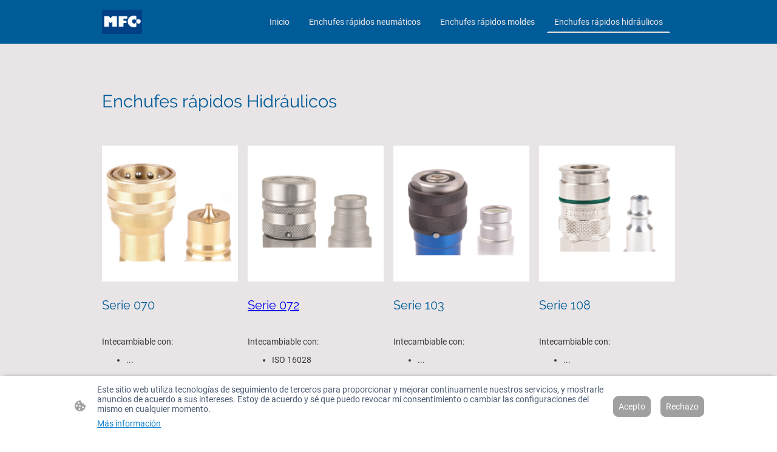

--- FILE ---
content_type: text/html; charset=UTF-8
request_url: https://www.mf-couplings.com/enchufes-rapidos-hidraulicos/
body_size: 25449
content:
<!DOCTYPE html PUBLIC "-//W3C//DTD XHTML 1.1//EN"
   "http://www.w3.org/TR/xhtml11/DTD/xhtml11.dtd">
<html lang="es">
<head>
	<meta charset="UTF-8" />
	<meta name="viewport" content="width=device-width, initial-scale=1" />
	<link rel="profile" href="https://gmpg.org/xfn/11" />
	<title>Enchufes rápidos hidráulicos</title>
<meta name='robots' content='max-image-preview:large' />
	<style>img:is([sizes="auto" i], [sizes^="auto," i]) { contain-intrinsic-size: 3000px 1500px }</style>
	<link rel="alternate" type="application/rss+xml" title=" &raquo; Feed" href="https://www.mf-couplings.com/feed/" />
<link rel="alternate" type="application/rss+xml" title=" &raquo; Feed de los comentarios" href="https://www.mf-couplings.com/comments/feed/" />
<script type="text/javascript">
/* <![CDATA[ */
window._wpemojiSettings = {"baseUrl":"https:\/\/s.w.org\/images\/core\/emoji\/15.0.3\/72x72\/","ext":".png","svgUrl":"https:\/\/s.w.org\/images\/core\/emoji\/15.0.3\/svg\/","svgExt":".svg","source":{"concatemoji":"https:\/\/www.mf-couplings.com\/wp-includes\/js\/wp-emoji-release.min.js?ver=6.7.2"}};
/*! This file is auto-generated */
!function(i,n){var o,s,e;function c(e){try{var t={supportTests:e,timestamp:(new Date).valueOf()};sessionStorage.setItem(o,JSON.stringify(t))}catch(e){}}function p(e,t,n){e.clearRect(0,0,e.canvas.width,e.canvas.height),e.fillText(t,0,0);var t=new Uint32Array(e.getImageData(0,0,e.canvas.width,e.canvas.height).data),r=(e.clearRect(0,0,e.canvas.width,e.canvas.height),e.fillText(n,0,0),new Uint32Array(e.getImageData(0,0,e.canvas.width,e.canvas.height).data));return t.every(function(e,t){return e===r[t]})}function u(e,t,n){switch(t){case"flag":return n(e,"\ud83c\udff3\ufe0f\u200d\u26a7\ufe0f","\ud83c\udff3\ufe0f\u200b\u26a7\ufe0f")?!1:!n(e,"\ud83c\uddfa\ud83c\uddf3","\ud83c\uddfa\u200b\ud83c\uddf3")&&!n(e,"\ud83c\udff4\udb40\udc67\udb40\udc62\udb40\udc65\udb40\udc6e\udb40\udc67\udb40\udc7f","\ud83c\udff4\u200b\udb40\udc67\u200b\udb40\udc62\u200b\udb40\udc65\u200b\udb40\udc6e\u200b\udb40\udc67\u200b\udb40\udc7f");case"emoji":return!n(e,"\ud83d\udc26\u200d\u2b1b","\ud83d\udc26\u200b\u2b1b")}return!1}function f(e,t,n){var r="undefined"!=typeof WorkerGlobalScope&&self instanceof WorkerGlobalScope?new OffscreenCanvas(300,150):i.createElement("canvas"),a=r.getContext("2d",{willReadFrequently:!0}),o=(a.textBaseline="top",a.font="600 32px Arial",{});return e.forEach(function(e){o[e]=t(a,e,n)}),o}function t(e){var t=i.createElement("script");t.src=e,t.defer=!0,i.head.appendChild(t)}"undefined"!=typeof Promise&&(o="wpEmojiSettingsSupports",s=["flag","emoji"],n.supports={everything:!0,everythingExceptFlag:!0},e=new Promise(function(e){i.addEventListener("DOMContentLoaded",e,{once:!0})}),new Promise(function(t){var n=function(){try{var e=JSON.parse(sessionStorage.getItem(o));if("object"==typeof e&&"number"==typeof e.timestamp&&(new Date).valueOf()<e.timestamp+604800&&"object"==typeof e.supportTests)return e.supportTests}catch(e){}return null}();if(!n){if("undefined"!=typeof Worker&&"undefined"!=typeof OffscreenCanvas&&"undefined"!=typeof URL&&URL.createObjectURL&&"undefined"!=typeof Blob)try{var e="postMessage("+f.toString()+"("+[JSON.stringify(s),u.toString(),p.toString()].join(",")+"));",r=new Blob([e],{type:"text/javascript"}),a=new Worker(URL.createObjectURL(r),{name:"wpTestEmojiSupports"});return void(a.onmessage=function(e){c(n=e.data),a.terminate(),t(n)})}catch(e){}c(n=f(s,u,p))}t(n)}).then(function(e){for(var t in e)n.supports[t]=e[t],n.supports.everything=n.supports.everything&&n.supports[t],"flag"!==t&&(n.supports.everythingExceptFlag=n.supports.everythingExceptFlag&&n.supports[t]);n.supports.everythingExceptFlag=n.supports.everythingExceptFlag&&!n.supports.flag,n.DOMReady=!1,n.readyCallback=function(){n.DOMReady=!0}}).then(function(){return e}).then(function(){var e;n.supports.everything||(n.readyCallback(),(e=n.source||{}).concatemoji?t(e.concatemoji):e.wpemoji&&e.twemoji&&(t(e.twemoji),t(e.wpemoji)))}))}((window,document),window._wpemojiSettings);
/* ]]> */
</script>
<style id='wp-emoji-styles-inline-css' type='text/css'>

	img.wp-smiley, img.emoji {
		display: inline !important;
		border: none !important;
		box-shadow: none !important;
		height: 1em !important;
		width: 1em !important;
		margin: 0 0.07em !important;
		vertical-align: -0.1em !important;
		background: none !important;
		padding: 0 !important;
	}
</style>
<link rel='stylesheet' id='wp-block-library-css' href='https://www.mf-couplings.com/wp-content/plugins/gutenberg/build/block-library/style.css?ver=20.7.0' type='text/css' media='all' />
<style id='classic-theme-styles-inline-css' type='text/css'>
/*! This file is auto-generated */
.wp-block-button__link{color:#fff;background-color:#32373c;border-radius:9999px;box-shadow:none;text-decoration:none;padding:calc(.667em + 2px) calc(1.333em + 2px);font-size:1.125em}.wp-block-file__button{background:#32373c;color:#fff;text-decoration:none}
</style>
<link rel='stylesheet' id='go-x-post-editor-css' href='https://www.mf-couplings.com/wp-content/plugins/go-x-post-editor/src/index-fe.css?ver=1768304481' type='text/css' media='all' />
<link rel='stylesheet' id='gox-style-0-css' href='https://www.mf-couplings.com/wp-content/uploads/go-x/style.css?ver=1.0.6+d55538fd3d' type='text/css' media='all' />
<style id='global-styles-inline-css' type='text/css'>
:root{--wp--preset--aspect-ratio--square: 1;--wp--preset--aspect-ratio--4-3: 4/3;--wp--preset--aspect-ratio--3-4: 3/4;--wp--preset--aspect-ratio--3-2: 3/2;--wp--preset--aspect-ratio--2-3: 2/3;--wp--preset--aspect-ratio--16-9: 16/9;--wp--preset--aspect-ratio--9-16: 9/16;--wp--preset--color--black: #000000;--wp--preset--color--cyan-bluish-gray: #abb8c3;--wp--preset--color--white: #ffffff;--wp--preset--color--pale-pink: #f78da7;--wp--preset--color--vivid-red: #cf2e2e;--wp--preset--color--luminous-vivid-orange: #ff6900;--wp--preset--color--luminous-vivid-amber: #fcb900;--wp--preset--color--light-green-cyan: #7bdcb5;--wp--preset--color--vivid-green-cyan: #00d084;--wp--preset--color--pale-cyan-blue: #8ed1fc;--wp--preset--color--vivid-cyan-blue: #0693e3;--wp--preset--color--vivid-purple: #9b51e0;--wp--preset--gradient--vivid-cyan-blue-to-vivid-purple: linear-gradient(135deg,rgba(6,147,227,1) 0%,rgb(155,81,224) 100%);--wp--preset--gradient--light-green-cyan-to-vivid-green-cyan: linear-gradient(135deg,rgb(122,220,180) 0%,rgb(0,208,130) 100%);--wp--preset--gradient--luminous-vivid-amber-to-luminous-vivid-orange: linear-gradient(135deg,rgba(252,185,0,1) 0%,rgba(255,105,0,1) 100%);--wp--preset--gradient--luminous-vivid-orange-to-vivid-red: linear-gradient(135deg,rgba(255,105,0,1) 0%,rgb(207,46,46) 100%);--wp--preset--gradient--very-light-gray-to-cyan-bluish-gray: linear-gradient(135deg,rgb(238,238,238) 0%,rgb(169,184,195) 100%);--wp--preset--gradient--cool-to-warm-spectrum: linear-gradient(135deg,rgb(74,234,220) 0%,rgb(151,120,209) 20%,rgb(207,42,186) 40%,rgb(238,44,130) 60%,rgb(251,105,98) 80%,rgb(254,248,76) 100%);--wp--preset--gradient--blush-light-purple: linear-gradient(135deg,rgb(255,206,236) 0%,rgb(152,150,240) 100%);--wp--preset--gradient--blush-bordeaux: linear-gradient(135deg,rgb(254,205,165) 0%,rgb(254,45,45) 50%,rgb(107,0,62) 100%);--wp--preset--gradient--luminous-dusk: linear-gradient(135deg,rgb(255,203,112) 0%,rgb(199,81,192) 50%,rgb(65,88,208) 100%);--wp--preset--gradient--pale-ocean: linear-gradient(135deg,rgb(255,245,203) 0%,rgb(182,227,212) 50%,rgb(51,167,181) 100%);--wp--preset--gradient--electric-grass: linear-gradient(135deg,rgb(202,248,128) 0%,rgb(113,206,126) 100%);--wp--preset--gradient--midnight: linear-gradient(135deg,rgb(2,3,129) 0%,rgb(40,116,252) 100%);--wp--preset--font-size--small: 13px;--wp--preset--font-size--medium: 20px;--wp--preset--font-size--large: 36px;--wp--preset--font-size--x-large: 42px;--wp--preset--spacing--20: 0.44rem;--wp--preset--spacing--30: 0.67rem;--wp--preset--spacing--40: 1rem;--wp--preset--spacing--50: 1.5rem;--wp--preset--spacing--60: 2.25rem;--wp--preset--spacing--70: 3.38rem;--wp--preset--spacing--80: 5.06rem;--wp--preset--shadow--natural: 6px 6px 9px rgba(0, 0, 0, 0.2);--wp--preset--shadow--deep: 12px 12px 50px rgba(0, 0, 0, 0.4);--wp--preset--shadow--sharp: 6px 6px 0px rgba(0, 0, 0, 0.2);--wp--preset--shadow--outlined: 6px 6px 0px -3px rgba(255, 255, 255, 1), 6px 6px rgba(0, 0, 0, 1);--wp--preset--shadow--crisp: 6px 6px 0px rgba(0, 0, 0, 1);}:where(.is-layout-flex){gap: 0.5em;}:where(.is-layout-grid){gap: 0.5em;}body .is-layout-flex{display: flex;}.is-layout-flex{flex-wrap: wrap;align-items: center;}.is-layout-flex > :is(*, div){margin: 0;}body .is-layout-grid{display: grid;}.is-layout-grid > :is(*, div){margin: 0;}:where(.wp-block-columns.is-layout-flex){gap: 2em;}:where(.wp-block-columns.is-layout-grid){gap: 2em;}:where(.wp-block-post-template.is-layout-flex){gap: 1.25em;}:where(.wp-block-post-template.is-layout-grid){gap: 1.25em;}.has-black-color{color: var(--wp--preset--color--black) !important;}.has-cyan-bluish-gray-color{color: var(--wp--preset--color--cyan-bluish-gray) !important;}.has-white-color{color: var(--wp--preset--color--white) !important;}.has-pale-pink-color{color: var(--wp--preset--color--pale-pink) !important;}.has-vivid-red-color{color: var(--wp--preset--color--vivid-red) !important;}.has-luminous-vivid-orange-color{color: var(--wp--preset--color--luminous-vivid-orange) !important;}.has-luminous-vivid-amber-color{color: var(--wp--preset--color--luminous-vivid-amber) !important;}.has-light-green-cyan-color{color: var(--wp--preset--color--light-green-cyan) !important;}.has-vivid-green-cyan-color{color: var(--wp--preset--color--vivid-green-cyan) !important;}.has-pale-cyan-blue-color{color: var(--wp--preset--color--pale-cyan-blue) !important;}.has-vivid-cyan-blue-color{color: var(--wp--preset--color--vivid-cyan-blue) !important;}.has-vivid-purple-color{color: var(--wp--preset--color--vivid-purple) !important;}.has-black-background-color{background-color: var(--wp--preset--color--black) !important;}.has-cyan-bluish-gray-background-color{background-color: var(--wp--preset--color--cyan-bluish-gray) !important;}.has-white-background-color{background-color: var(--wp--preset--color--white) !important;}.has-pale-pink-background-color{background-color: var(--wp--preset--color--pale-pink) !important;}.has-vivid-red-background-color{background-color: var(--wp--preset--color--vivid-red) !important;}.has-luminous-vivid-orange-background-color{background-color: var(--wp--preset--color--luminous-vivid-orange) !important;}.has-luminous-vivid-amber-background-color{background-color: var(--wp--preset--color--luminous-vivid-amber) !important;}.has-light-green-cyan-background-color{background-color: var(--wp--preset--color--light-green-cyan) !important;}.has-vivid-green-cyan-background-color{background-color: var(--wp--preset--color--vivid-green-cyan) !important;}.has-pale-cyan-blue-background-color{background-color: var(--wp--preset--color--pale-cyan-blue) !important;}.has-vivid-cyan-blue-background-color{background-color: var(--wp--preset--color--vivid-cyan-blue) !important;}.has-vivid-purple-background-color{background-color: var(--wp--preset--color--vivid-purple) !important;}.has-black-border-color{border-color: var(--wp--preset--color--black) !important;}.has-cyan-bluish-gray-border-color{border-color: var(--wp--preset--color--cyan-bluish-gray) !important;}.has-white-border-color{border-color: var(--wp--preset--color--white) !important;}.has-pale-pink-border-color{border-color: var(--wp--preset--color--pale-pink) !important;}.has-vivid-red-border-color{border-color: var(--wp--preset--color--vivid-red) !important;}.has-luminous-vivid-orange-border-color{border-color: var(--wp--preset--color--luminous-vivid-orange) !important;}.has-luminous-vivid-amber-border-color{border-color: var(--wp--preset--color--luminous-vivid-amber) !important;}.has-light-green-cyan-border-color{border-color: var(--wp--preset--color--light-green-cyan) !important;}.has-vivid-green-cyan-border-color{border-color: var(--wp--preset--color--vivid-green-cyan) !important;}.has-pale-cyan-blue-border-color{border-color: var(--wp--preset--color--pale-cyan-blue) !important;}.has-vivid-cyan-blue-border-color{border-color: var(--wp--preset--color--vivid-cyan-blue) !important;}.has-vivid-purple-border-color{border-color: var(--wp--preset--color--vivid-purple) !important;}.has-vivid-cyan-blue-to-vivid-purple-gradient-background{background: var(--wp--preset--gradient--vivid-cyan-blue-to-vivid-purple) !important;}.has-light-green-cyan-to-vivid-green-cyan-gradient-background{background: var(--wp--preset--gradient--light-green-cyan-to-vivid-green-cyan) !important;}.has-luminous-vivid-amber-to-luminous-vivid-orange-gradient-background{background: var(--wp--preset--gradient--luminous-vivid-amber-to-luminous-vivid-orange) !important;}.has-luminous-vivid-orange-to-vivid-red-gradient-background{background: var(--wp--preset--gradient--luminous-vivid-orange-to-vivid-red) !important;}.has-very-light-gray-to-cyan-bluish-gray-gradient-background{background: var(--wp--preset--gradient--very-light-gray-to-cyan-bluish-gray) !important;}.has-cool-to-warm-spectrum-gradient-background{background: var(--wp--preset--gradient--cool-to-warm-spectrum) !important;}.has-blush-light-purple-gradient-background{background: var(--wp--preset--gradient--blush-light-purple) !important;}.has-blush-bordeaux-gradient-background{background: var(--wp--preset--gradient--blush-bordeaux) !important;}.has-luminous-dusk-gradient-background{background: var(--wp--preset--gradient--luminous-dusk) !important;}.has-pale-ocean-gradient-background{background: var(--wp--preset--gradient--pale-ocean) !important;}.has-electric-grass-gradient-background{background: var(--wp--preset--gradient--electric-grass) !important;}.has-midnight-gradient-background{background: var(--wp--preset--gradient--midnight) !important;}.has-small-font-size{font-size: var(--wp--preset--font-size--small) !important;}.has-medium-font-size{font-size: var(--wp--preset--font-size--medium) !important;}.has-large-font-size{font-size: var(--wp--preset--font-size--large) !important;}.has-x-large-font-size{font-size: var(--wp--preset--font-size--x-large) !important;}
:where(.wp-block-columns.is-layout-flex){gap: 2em;}:where(.wp-block-columns.is-layout-grid){gap: 2em;}
:root :where(.wp-block-pullquote){font-size: 1.5em;line-height: 1.6;}
:where(.wp-block-post-template.is-layout-flex){gap: 1.25em;}:where(.wp-block-post-template.is-layout-grid){gap: 1.25em;}
</style>
<script type="text/javascript" src="https://www.mf-couplings.com/wp-content/plugins/gutenberg/build/hooks/index.min.js?ver=84e753e2b66eb7028d38" id="wp-hooks-js"></script>
<script type="text/javascript" src="https://www.mf-couplings.com/wp-content/plugins/gutenberg/build/i18n/index.min.js?ver=bd5a2533e717a1043151" id="wp-i18n-js"></script>
<script type="text/javascript" id="wp-i18n-js-after">
/* <![CDATA[ */
wp.i18n.setLocaleData( { 'text direction\u0004ltr': [ 'ltr' ] } );
/* ]]> */
</script>
<link rel="https://api.w.org/" href="https://www.mf-couplings.com/wp-json/" /><link rel="alternate" title="JSON" type="application/json" href="https://www.mf-couplings.com/wp-json/wp/v2/pages/1799" /><link rel="EditURI" type="application/rsd+xml" title="RSD" href="https://www.mf-couplings.com/xmlrpc.php?rsd" />
<meta name="generator" content="MyWebsite NOW" />
<link rel="canonical" href="https://www.mf-couplings.com/enchufes-rapidos-hidraulicos/" />
<link rel='shortlink' href='https://www.mf-couplings.com/?p=1799' />
<link rel="alternate" title="oEmbed (JSON)" type="application/json+oembed" href="https://www.mf-couplings.com/wp-json/oembed/1.0/embed?url=https%3A%2F%2Fwww.mf-couplings.com%2Fenchufes-rapidos-hidraulicos%2F" />
<link rel="alternate" title="oEmbed (XML)" type="text/xml+oembed" href="https://www.mf-couplings.com/wp-json/oembed/1.0/embed?url=https%3A%2F%2Fwww.mf-couplings.com%2Fenchufes-rapidos-hidraulicos%2F&#038;format=xml" />
				<script>
					window.goxwpDeployment=true;
				</script>
	<script type="application/ld+json">
                    {"@context":"https://schema.org","@type":"LocalBusiness","address":{"@type":"PostalAddress"},"url":"https://mf-couplings.com","name":"RTC Couplings","sameAs":[]}
                </script><link rel="shortcut icon" href="/wp-content/uploads/go-x/u/57efd475-9847-408d-b4c9-743c8ac027a9/w16,h16,rtfit,bg,el1,ex1,fico/image.ico?v=1712570554079" type="image/x-icon" /><link rel="icon" href="/wp-content/uploads/go-x/u/57efd475-9847-408d-b4c9-743c8ac027a9/w16,h16,rtfit,bg,el1,ex1,fico/image.ico?v=1712570554079" type="image/x-icon" /><link rel="apple-touch-icon" sizes="180x180" href="/wp-content/uploads/go-x/u/57efd475-9847-408d-b4c9-743c8ac027a9/w180,h180,rtfit,bgdde1e5,el1,ex1,fpng/image.png?v=1712570554079" type="image/png" /><link rel="icon" type="image/png" sizes="32x32" href="/wp-content/uploads/go-x/u/57efd475-9847-408d-b4c9-743c8ac027a9/w32,h32,rtfit,bg,el1,ex1,fpng/image.png?v=1712570554079" type="image/png" /><link rel="icon" type="image/png" sizes="192x192" href="/wp-content/uploads/go-x/u/57efd475-9847-408d-b4c9-743c8ac027a9/w192,h192,rtfit,bg,el1,ex1,fpng/image.png?v=1712570554079" type="image/png" /><link rel="icon" type="image/png" sizes="16x16" href="/wp-content/uploads/go-x/u/57efd475-9847-408d-b4c9-743c8ac027a9/w16,h16,rtfit,bg,el1,ex1,fpng/image.png?v=1712570554079" type="image/png" />		<style type="text/css" id="wp-custom-css">
			@font-face{src:url(/wp-content/themes/gox/public/fonts/Raleway-latin_latin-ext-regular.eot);src:local("Raleway Regular"),local("Raleway-Regular");src:url(/wp-content/themes/gox/public/fonts/Raleway-latin_latin-ext-regular.eot?#iefix) format("embedded-opentype");src:url(/wp-content/themes/gox/public/fonts/Raleway-latin_latin-ext-regular.woff2) format("woff2");src:url(/wp-content/themes/gox/public/fonts/Raleway-latin_latin-ext-regular.woff) format("woff");src:url(/wp-content/themes/gox/public/fonts/Raleway-latin_latin-ext-regular.ttf) format("truetype");src:url(/wp-content/themes/gox/public/fonts/Raleway-latin_latin-ext-regular.svg#Raleway) format("svg");font-family:Raleway;font-style:normal;font-weight:400;src:url(/wp-content/themes/gox/public/fonts/Raleway-latin_latin-ext-regular.woff) format("woff")}@font-face{src:url(/wp-content/themes/gox/public/fonts/Raleway-latin_latin-ext-italic.eot);src:local("Raleway Italic"),local("Raleway-Italic");src:url(/wp-content/themes/gox/public/fonts/Raleway-latin_latin-ext-italic.eot?#iefix) format("embedded-opentype");src:url(/wp-content/themes/gox/public/fonts/Raleway-latin_latin-ext-italic.woff2) format("woff2");src:url(/wp-content/themes/gox/public/fonts/Raleway-latin_latin-ext-italic.woff) format("woff");src:url(/wp-content/themes/gox/public/fonts/Raleway-latin_latin-ext-italic.ttf) format("truetype");src:url(/wp-content/themes/gox/public/fonts/Raleway-latin_latin-ext-italic.svg#Raleway) format("svg");font-family:Raleway;font-style:italic;font-weight:400;src:url(/wp-content/themes/gox/public/fonts/Raleway-latin_latin-ext-italic.woff) format("woff")}@font-face{src:url(/wp-content/themes/gox/public/fonts/Raleway-latin_latin-ext-500.eot);src:local("Raleway Medium"),local("Raleway-Medium");src:url(/wp-content/themes/gox/public/fonts/Raleway-latin_latin-ext-500.eot?#iefix) format("embedded-opentype");src:url(/wp-content/themes/gox/public/fonts/Raleway-latin_latin-ext-500.woff2) format("woff2");src:url(/wp-content/themes/gox/public/fonts/Raleway-latin_latin-ext-500.woff) format("woff");src:url(/wp-content/themes/gox/public/fonts/Raleway-latin_latin-ext-500.ttf) format("truetype");src:url(/wp-content/themes/gox/public/fonts/Raleway-latin_latin-ext-500.svg#Raleway) format("svg");font-family:Raleway;font-style:normal;font-weight:500;src:url(/wp-content/themes/gox/public/fonts/Raleway-latin_latin-ext-500.woff) format("woff")}@font-face{src:url(/wp-content/themes/gox/public/fonts/Raleway-latin_latin-ext-700.eot);src:local("Raleway Bold"),local("Raleway-Bold");src:url(/wp-content/themes/gox/public/fonts/Raleway-latin_latin-ext-700.eot?#iefix) format("embedded-opentype");src:url(/wp-content/themes/gox/public/fonts/Raleway-latin_latin-ext-700.woff2) format("woff2");src:url(/wp-content/themes/gox/public/fonts/Raleway-latin_latin-ext-700.woff) format("woff");src:url(/wp-content/themes/gox/public/fonts/Raleway-latin_latin-ext-700.ttf) format("truetype");src:url(/wp-content/themes/gox/public/fonts/Raleway-latin_latin-ext-700.svg#Raleway) format("svg");font-family:Raleway;font-style:normal;font-weight:700;src:url(/wp-content/themes/gox/public/fonts/Raleway-latin_latin-ext-700.woff) format("woff")}@font-face{src:url(/wp-content/themes/gox/public/fonts/Raleway-latin_latin-ext-500italic.eot);src:local("Raleway MediumItalic"),local("Raleway-MediumItalic");src:url(/wp-content/themes/gox/public/fonts/Raleway-latin_latin-ext-500italic.eot?#iefix) format("embedded-opentype");src:url(/wp-content/themes/gox/public/fonts/Raleway-latin_latin-ext-500italic.woff2) format("woff2");src:url(/wp-content/themes/gox/public/fonts/Raleway-latin_latin-ext-500italic.woff) format("woff");src:url(/wp-content/themes/gox/public/fonts/Raleway-latin_latin-ext-500italic.ttf) format("truetype");src:url(/wp-content/themes/gox/public/fonts/Raleway-latin_latin-ext-500italic.svg#Raleway) format("svg");font-family:Raleway;font-style:italic;font-weight:500;src:url(/wp-content/themes/gox/public/fonts/Raleway-latin_latin-ext-500italic.woff) format("woff")}@font-face{src:url(/wp-content/themes/gox/public/fonts/Raleway-latin_latin-ext-700italic.eot);src:local("Raleway BoldItalic"),local("Raleway-BoldItalic");src:url(/wp-content/themes/gox/public/fonts/Raleway-latin_latin-ext-700italic.eot?#iefix) format("embedded-opentype");src:url(/wp-content/themes/gox/public/fonts/Raleway-latin_latin-ext-700italic.woff2) format("woff2");src:url(/wp-content/themes/gox/public/fonts/Raleway-latin_latin-ext-700italic.woff) format("woff");src:url(/wp-content/themes/gox/public/fonts/Raleway-latin_latin-ext-700italic.ttf) format("truetype");src:url(/wp-content/themes/gox/public/fonts/Raleway-latin_latin-ext-700italic.svg#Raleway) format("svg");font-family:Raleway;font-style:italic;font-weight:700;src:url(/wp-content/themes/gox/public/fonts/Raleway-latin_latin-ext-700italic.woff) format("woff")}@font-face{src:url(/wp-content/themes/gox/public/fonts/Roboto-latin_latin-ext-regular.eot);src:local("Roboto Regular"),local("Roboto-Regular");src:url(/wp-content/themes/gox/public/fonts/Roboto-latin_latin-ext-regular.eot?#iefix) format("embedded-opentype");src:url(/wp-content/themes/gox/public/fonts/Roboto-latin_latin-ext-regular.woff2) format("woff2");src:url(/wp-content/themes/gox/public/fonts/Roboto-latin_latin-ext-regular.woff) format("woff");src:url(/wp-content/themes/gox/public/fonts/Roboto-latin_latin-ext-regular.ttf) format("truetype");src:url(/wp-content/themes/gox/public/fonts/Roboto-latin_latin-ext-regular.svg#Roboto) format("svg");font-family:Roboto;font-style:normal;font-weight:400;src:url(/wp-content/themes/gox/public/fonts/Roboto-latin_latin-ext-regular.woff) format("woff")}@font-face{src:url(/wp-content/themes/gox/public/fonts/Roboto-latin_latin-ext-italic.eot);src:local("Roboto Italic"),local("Roboto-Italic");src:url(/wp-content/themes/gox/public/fonts/Roboto-latin_latin-ext-italic.eot?#iefix) format("embedded-opentype");src:url(/wp-content/themes/gox/public/fonts/Roboto-latin_latin-ext-italic.woff2) format("woff2");src:url(/wp-content/themes/gox/public/fonts/Roboto-latin_latin-ext-italic.woff) format("woff");src:url(/wp-content/themes/gox/public/fonts/Roboto-latin_latin-ext-italic.ttf) format("truetype");src:url(/wp-content/themes/gox/public/fonts/Roboto-latin_latin-ext-italic.svg#Roboto) format("svg");font-family:Roboto;font-style:italic;font-weight:400;src:url(/wp-content/themes/gox/public/fonts/Roboto-latin_latin-ext-italic.woff) format("woff")}@font-face{src:url(/wp-content/themes/gox/public/fonts/Roboto-latin_latin-ext-500.eot);src:local("Roboto Medium"),local("Roboto-Medium");src:url(/wp-content/themes/gox/public/fonts/Roboto-latin_latin-ext-500.eot?#iefix) format("embedded-opentype");src:url(/wp-content/themes/gox/public/fonts/Roboto-latin_latin-ext-500.woff2) format("woff2");src:url(/wp-content/themes/gox/public/fonts/Roboto-latin_latin-ext-500.woff) format("woff");src:url(/wp-content/themes/gox/public/fonts/Roboto-latin_latin-ext-500.ttf) format("truetype");src:url(/wp-content/themes/gox/public/fonts/Roboto-latin_latin-ext-500.svg#Roboto) format("svg");font-family:Roboto;font-style:normal;font-weight:500;src:url(/wp-content/themes/gox/public/fonts/Roboto-latin_latin-ext-500.woff) format("woff")}@font-face{src:url(/wp-content/themes/gox/public/fonts/Roboto-latin_latin-ext-700.eot);src:local("Roboto Bold"),local("Roboto-Bold");src:url(/wp-content/themes/gox/public/fonts/Roboto-latin_latin-ext-700.eot?#iefix) format("embedded-opentype");src:url(/wp-content/themes/gox/public/fonts/Roboto-latin_latin-ext-700.woff2) format("woff2");src:url(/wp-content/themes/gox/public/fonts/Roboto-latin_latin-ext-700.woff) format("woff");src:url(/wp-content/themes/gox/public/fonts/Roboto-latin_latin-ext-700.ttf) format("truetype");src:url(/wp-content/themes/gox/public/fonts/Roboto-latin_latin-ext-700.svg#Roboto) format("svg");font-family:Roboto;font-style:normal;font-weight:700;src:url(/wp-content/themes/gox/public/fonts/Roboto-latin_latin-ext-700.woff) format("woff")}@font-face{src:url(/wp-content/themes/gox/public/fonts/Roboto-latin_latin-ext-500italic.eot);src:local("Roboto MediumItalic"),local("Roboto-MediumItalic");src:url(/wp-content/themes/gox/public/fonts/Roboto-latin_latin-ext-500italic.eot?#iefix) format("embedded-opentype");src:url(/wp-content/themes/gox/public/fonts/Roboto-latin_latin-ext-500italic.woff2) format("woff2");src:url(/wp-content/themes/gox/public/fonts/Roboto-latin_latin-ext-500italic.woff) format("woff");src:url(/wp-content/themes/gox/public/fonts/Roboto-latin_latin-ext-500italic.ttf) format("truetype");src:url(/wp-content/themes/gox/public/fonts/Roboto-latin_latin-ext-500italic.svg#Roboto) format("svg");font-family:Roboto;font-style:italic;font-weight:500;src:url(/wp-content/themes/gox/public/fonts/Roboto-latin_latin-ext-500italic.woff) format("woff")}@font-face{src:url(/wp-content/themes/gox/public/fonts/Roboto-latin_latin-ext-700italic.eot);src:local("Roboto BoldItalic"),local("Roboto-BoldItalic");src:url(/wp-content/themes/gox/public/fonts/Roboto-latin_latin-ext-700italic.eot?#iefix) format("embedded-opentype");src:url(/wp-content/themes/gox/public/fonts/Roboto-latin_latin-ext-700italic.woff2) format("woff2");src:url(/wp-content/themes/gox/public/fonts/Roboto-latin_latin-ext-700italic.woff) format("woff");src:url(/wp-content/themes/gox/public/fonts/Roboto-latin_latin-ext-700italic.ttf) format("truetype");src:url(/wp-content/themes/gox/public/fonts/Roboto-latin_latin-ext-700italic.svg#Roboto) format("svg");font-family:Roboto;font-style:italic;font-weight:700;src:url(/wp-content/themes/gox/public/fonts/Roboto-latin_latin-ext-700italic.woff) format("woff")}.theming-theme-accent1-sticky{color:#c7deff!important}.theming-theme-accent2-sticky{color:#c9ddff!important}.theming-theme-accent3-sticky{color:#ffd3c0!important}.theming-theme-light-sticky{color:#e9e5e6!important}.theming-theme-dark-sticky{color:#dcdcdc!important}.theming-basic-Grey-sticky{color:#dcdcdc!important}.theming-basic-Red-sticky{color:#fed1d1!important}.theming-basic-Orange-sticky{color:#ffd2c6!important}.theming-basic-Yellow-sticky{color:#ffd87a!important}.theming-basic-Green-sticky{color:#4afd2c!important}.theming-basic-Cyan-sticky{color:#a1e6ff!important}.theming-basic-Blue-sticky{color:#d9d9fd!important}.theming-basic-Purple-sticky{color:#fccdfd!important}@media (min-width:768px) and (max-width:1023.95px){.grid-row-25e960f9-79fb-4386-a898-756574e535c4{padding:16px!important;flex-direction:column!important}}@media (min-width:0px) and (max-width:767.95px){.grid-row-482720b9-149f-4e1a-861f-a631baeba244{align-items:flex-start!important}}@media (min-width:768px) and (max-width:1023.95px){.grid-row-482720b9-149f-4e1a-861f-a631baeba244{align-items:flex-start!important}}.logo-e9acfb6b-b3b1-4d31-aea5-1d2ecc5eec70 .theming-theme-accent1{color:#c7deff!important}.logo-e9acfb6b-b3b1-4d31-aea5-1d2ecc5eec70 .theming-theme-accent2{color:#c9ddff!important}.logo-e9acfb6b-b3b1-4d31-aea5-1d2ecc5eec70 .theming-theme-accent3{color:#ffd3c0!important}.logo-e9acfb6b-b3b1-4d31-aea5-1d2ecc5eec70 .theming-theme-light{color:#e9e5e6!important}.logo-e9acfb6b-b3b1-4d31-aea5-1d2ecc5eec70 .theming-theme-dark{color:#dcdcdc!important}.logo-e9acfb6b-b3b1-4d31-aea5-1d2ecc5eec70 .theming-basic-Grey{color:#dcdcdc!important}.logo-e9acfb6b-b3b1-4d31-aea5-1d2ecc5eec70 .theming-basic-Red{color:#fed1d1!important}.logo-e9acfb6b-b3b1-4d31-aea5-1d2ecc5eec70 .theming-basic-Orange{color:#ffd2c6!important}.logo-e9acfb6b-b3b1-4d31-aea5-1d2ecc5eec70 .theming-basic-Yellow{color:#ffd87a!important}.logo-e9acfb6b-b3b1-4d31-aea5-1d2ecc5eec70 .theming-basic-Green{color:#4afd2c!important}.logo-e9acfb6b-b3b1-4d31-aea5-1d2ecc5eec70 .theming-basic-Cyan{color:#a1e6ff!important}.logo-e9acfb6b-b3b1-4d31-aea5-1d2ecc5eec70 .theming-basic-Blue{color:#d9d9fd!important}.logo-e9acfb6b-b3b1-4d31-aea5-1d2ecc5eec70 .theming-basic-Purple{color:#fccdfd!important}@media (min-width:0px) and (max-width:767.95px){.module-container-802c1037-36c1-418d-8416-d5382b2b894a{display:none!important}}@media (min-width:768px) and (max-width:1023.95px){.module-container-802c1037-36c1-418d-8416-d5382b2b894a{display:none!important}}@media (min-width:0px) and (max-width:767.95px){.module-container-60c14437-2d01-4fea-9eee-0843c2cc1534{min-height:32px!important}}@media (min-width:768px) and (max-width:1023.95px){.module-container-60c14437-2d01-4fea-9eee-0843c2cc1534{min-height:32px!important}}@media (min-width:768px) and (max-width:1023.95px){.grid-row-3fa4ccfc-a0df-49c4-87c4-fa03e1f63e42{order:-1!important}}@media (min-width:1024px){.grid-row-3fa4ccfc-a0df-49c4-87c4-fa03e1f63e42{order:-1!important}}.heading-module-5732bcb5-0dd4-4c7e-a80a-21f7658a068b .theming-theme-accent1{color:#02426b!important}.heading-module-5732bcb5-0dd4-4c7e-a80a-21f7658a068b .theming-theme-accent2{color:#005c99!important}.heading-module-5732bcb5-0dd4-4c7e-a80a-21f7658a068b .theming-theme-accent3{color:#954f00!important}.heading-module-5732bcb5-0dd4-4c7e-a80a-21f7658a068b .theming-theme-light{color:#715c62!important}.heading-module-5732bcb5-0dd4-4c7e-a80a-21f7658a068b .theming-theme-dark{color:#383838!important}.heading-module-5732bcb5-0dd4-4c7e-a80a-21f7658a068b .theming-basic-Grey{color:#616161!important}.heading-module-5732bcb5-0dd4-4c7e-a80a-21f7658a068b .theming-basic-Red{color:#c40d09!important}.heading-module-5732bcb5-0dd4-4c7e-a80a-21f7658a068b .theming-basic-Orange{color:#9e4902!important}.heading-module-5732bcb5-0dd4-4c7e-a80a-21f7658a068b .theming-basic-Yellow{color:#775e00!important}.heading-module-5732bcb5-0dd4-4c7e-a80a-21f7658a068b .theming-basic-Green{color:#1c710e!important}.heading-module-5732bcb5-0dd4-4c7e-a80a-21f7658a068b .theming-basic-Cyan{color:#006b80!important}.heading-module-5732bcb5-0dd4-4c7e-a80a-21f7658a068b .theming-basic-Blue{color:#1414c9!important}.heading-module-5732bcb5-0dd4-4c7e-a80a-21f7658a068b .theming-basic-Purple{color:#941196!important}.heading-module-fcdd8da3-79d7-410b-9ab1-187cb4a38cc6 .theming-theme-accent1{color:#02426b!important}.heading-module-fcdd8da3-79d7-410b-9ab1-187cb4a38cc6 .theming-theme-accent2{color:#005c99!important}.heading-module-fcdd8da3-79d7-410b-9ab1-187cb4a38cc6 .theming-theme-accent3{color:#954f00!important}.heading-module-fcdd8da3-79d7-410b-9ab1-187cb4a38cc6 .theming-theme-light{color:#715c62!important}.heading-module-fcdd8da3-79d7-410b-9ab1-187cb4a38cc6 .theming-theme-dark{color:#383838!important}.heading-module-fcdd8da3-79d7-410b-9ab1-187cb4a38cc6 .theming-basic-Grey{color:#616161!important}.heading-module-fcdd8da3-79d7-410b-9ab1-187cb4a38cc6 .theming-basic-Red{color:#c40d09!important}.heading-module-fcdd8da3-79d7-410b-9ab1-187cb4a38cc6 .theming-basic-Orange{color:#9e4902!important}.heading-module-fcdd8da3-79d7-410b-9ab1-187cb4a38cc6 .theming-basic-Yellow{color:#775e00!important}.heading-module-fcdd8da3-79d7-410b-9ab1-187cb4a38cc6 .theming-basic-Green{color:#1c710e!important}.heading-module-fcdd8da3-79d7-410b-9ab1-187cb4a38cc6 .theming-basic-Cyan{color:#006b80!important}.heading-module-fcdd8da3-79d7-410b-9ab1-187cb4a38cc6 .theming-basic-Blue{color:#1414c9!important}.heading-module-fcdd8da3-79d7-410b-9ab1-187cb4a38cc6 .theming-basic-Purple{color:#941196!important}.text-19b5b98a-67ee-4e97-9923-872343e8bdf4 .theming-theme-accent1{color:#02426b!important}.text-19b5b98a-67ee-4e97-9923-872343e8bdf4 .theming-theme-accent2{color:#005c99!important}.text-19b5b98a-67ee-4e97-9923-872343e8bdf4 .theming-theme-accent3{color:#954f00!important}.text-19b5b98a-67ee-4e97-9923-872343e8bdf4 .theming-theme-light{color:#715c62!important}.text-19b5b98a-67ee-4e97-9923-872343e8bdf4 .theming-theme-dark{color:#383838!important}.text-19b5b98a-67ee-4e97-9923-872343e8bdf4 .theming-basic-Grey{color:#616161!important}.text-19b5b98a-67ee-4e97-9923-872343e8bdf4 .theming-basic-Red{color:#c40d09!important}.text-19b5b98a-67ee-4e97-9923-872343e8bdf4 .theming-basic-Orange{color:#9e4902!important}.text-19b5b98a-67ee-4e97-9923-872343e8bdf4 .theming-basic-Yellow{color:#775e00!important}.text-19b5b98a-67ee-4e97-9923-872343e8bdf4 .theming-basic-Green{color:#1c710e!important}.text-19b5b98a-67ee-4e97-9923-872343e8bdf4 .theming-basic-Cyan{color:#006b80!important}.text-19b5b98a-67ee-4e97-9923-872343e8bdf4 .theming-basic-Blue{color:#1414c9!important}.text-19b5b98a-67ee-4e97-9923-872343e8bdf4 .theming-basic-Purple{color:#941196!important}.heading-module-a207b938-b077-4b9d-8f64-d158447b6296 .theming-theme-accent1{color:#02426b!important}.heading-module-a207b938-b077-4b9d-8f64-d158447b6296 .theming-theme-accent2{color:#005c99!important}.heading-module-a207b938-b077-4b9d-8f64-d158447b6296 .theming-theme-accent3{color:#954f00!important}.heading-module-a207b938-b077-4b9d-8f64-d158447b6296 .theming-theme-light{color:#715c62!important}.heading-module-a207b938-b077-4b9d-8f64-d158447b6296 .theming-theme-dark{color:#383838!important}.heading-module-a207b938-b077-4b9d-8f64-d158447b6296 .theming-basic-Grey{color:#616161!important}.heading-module-a207b938-b077-4b9d-8f64-d158447b6296 .theming-basic-Red{color:#c40d09!important}.heading-module-a207b938-b077-4b9d-8f64-d158447b6296 .theming-basic-Orange{color:#9e4902!important}.heading-module-a207b938-b077-4b9d-8f64-d158447b6296 .theming-basic-Yellow{color:#775e00!important}.heading-module-a207b938-b077-4b9d-8f64-d158447b6296 .theming-basic-Green{color:#1c710e!important}.heading-module-a207b938-b077-4b9d-8f64-d158447b6296 .theming-basic-Cyan{color:#006b80!important}.heading-module-a207b938-b077-4b9d-8f64-d158447b6296 .theming-basic-Blue{color:#1414c9!important}.heading-module-a207b938-b077-4b9d-8f64-d158447b6296 .theming-basic-Purple{color:#941196!important}.text-8dcde46a-25d6-4e7a-9333-f32c4c4992d1 .theming-theme-accent1{color:#02426b!important}.text-8dcde46a-25d6-4e7a-9333-f32c4c4992d1 .theming-theme-accent2{color:#005c99!important}.text-8dcde46a-25d6-4e7a-9333-f32c4c4992d1 .theming-theme-accent3{color:#954f00!important}.text-8dcde46a-25d6-4e7a-9333-f32c4c4992d1 .theming-theme-light{color:#715c62!important}.text-8dcde46a-25d6-4e7a-9333-f32c4c4992d1 .theming-theme-dark{color:#383838!important}.text-8dcde46a-25d6-4e7a-9333-f32c4c4992d1 .theming-basic-Grey{color:#616161!important}.text-8dcde46a-25d6-4e7a-9333-f32c4c4992d1 .theming-basic-Red{color:#c40d09!important}.text-8dcde46a-25d6-4e7a-9333-f32c4c4992d1 .theming-basic-Orange{color:#9e4902!important}.text-8dcde46a-25d6-4e7a-9333-f32c4c4992d1 .theming-basic-Yellow{color:#775e00!important}.text-8dcde46a-25d6-4e7a-9333-f32c4c4992d1 .theming-basic-Green{color:#1c710e!important}.text-8dcde46a-25d6-4e7a-9333-f32c4c4992d1 .theming-basic-Cyan{color:#006b80!important}.text-8dcde46a-25d6-4e7a-9333-f32c4c4992d1 .theming-basic-Blue{color:#1414c9!important}.text-8dcde46a-25d6-4e7a-9333-f32c4c4992d1 .theming-basic-Purple{color:#941196!important}.heading-module-1a2507d8-2095-43f2-be69-92110e60bee9 .theming-theme-accent1{color:#02426b!important}.heading-module-1a2507d8-2095-43f2-be69-92110e60bee9 .theming-theme-accent2{color:#005c99!important}.heading-module-1a2507d8-2095-43f2-be69-92110e60bee9 .theming-theme-accent3{color:#954f00!important}.heading-module-1a2507d8-2095-43f2-be69-92110e60bee9 .theming-theme-light{color:#715c62!important}.heading-module-1a2507d8-2095-43f2-be69-92110e60bee9 .theming-theme-dark{color:#383838!important}.heading-module-1a2507d8-2095-43f2-be69-92110e60bee9 .theming-basic-Grey{color:#616161!important}.heading-module-1a2507d8-2095-43f2-be69-92110e60bee9 .theming-basic-Red{color:#c40d09!important}.heading-module-1a2507d8-2095-43f2-be69-92110e60bee9 .theming-basic-Orange{color:#9e4902!important}.heading-module-1a2507d8-2095-43f2-be69-92110e60bee9 .theming-basic-Yellow{color:#775e00!important}.heading-module-1a2507d8-2095-43f2-be69-92110e60bee9 .theming-basic-Green{color:#1c710e!important}.heading-module-1a2507d8-2095-43f2-be69-92110e60bee9 .theming-basic-Cyan{color:#006b80!important}.heading-module-1a2507d8-2095-43f2-be69-92110e60bee9 .theming-basic-Blue{color:#1414c9!important}.heading-module-1a2507d8-2095-43f2-be69-92110e60bee9 .theming-basic-Purple{color:#941196!important}.text-56ece482-7bd7-4c60-b1fc-a705411b0cd6 .theming-theme-accent1{color:#02426b!important}.text-56ece482-7bd7-4c60-b1fc-a705411b0cd6 .theming-theme-accent2{color:#005c99!important}.text-56ece482-7bd7-4c60-b1fc-a705411b0cd6 .theming-theme-accent3{color:#954f00!important}.text-56ece482-7bd7-4c60-b1fc-a705411b0cd6 .theming-theme-light{color:#715c62!important}.text-56ece482-7bd7-4c60-b1fc-a705411b0cd6 .theming-theme-dark{color:#383838!important}.text-56ece482-7bd7-4c60-b1fc-a705411b0cd6 .theming-basic-Grey{color:#616161!important}.text-56ece482-7bd7-4c60-b1fc-a705411b0cd6 .theming-basic-Red{color:#c40d09!important}.text-56ece482-7bd7-4c60-b1fc-a705411b0cd6 .theming-basic-Orange{color:#9e4902!important}.text-56ece482-7bd7-4c60-b1fc-a705411b0cd6 .theming-basic-Yellow{color:#775e00!important}.text-56ece482-7bd7-4c60-b1fc-a705411b0cd6 .theming-basic-Green{color:#1c710e!important}.text-56ece482-7bd7-4c60-b1fc-a705411b0cd6 .theming-basic-Cyan{color:#006b80!important}.text-56ece482-7bd7-4c60-b1fc-a705411b0cd6 .theming-basic-Blue{color:#1414c9!important}.text-56ece482-7bd7-4c60-b1fc-a705411b0cd6 .theming-basic-Purple{color:#941196!important}.heading-module-c6e00a56-37d4-444d-98f7-3e7b2be35cf4 .theming-theme-accent1{color:#02426b!important}.heading-module-c6e00a56-37d4-444d-98f7-3e7b2be35cf4 .theming-theme-accent2{color:#005c99!important}.heading-module-c6e00a56-37d4-444d-98f7-3e7b2be35cf4 .theming-theme-accent3{color:#954f00!important}.heading-module-c6e00a56-37d4-444d-98f7-3e7b2be35cf4 .theming-theme-light{color:#715c62!important}.heading-module-c6e00a56-37d4-444d-98f7-3e7b2be35cf4 .theming-theme-dark{color:#383838!important}.heading-module-c6e00a56-37d4-444d-98f7-3e7b2be35cf4 .theming-basic-Grey{color:#616161!important}.heading-module-c6e00a56-37d4-444d-98f7-3e7b2be35cf4 .theming-basic-Red{color:#c40d09!important}.heading-module-c6e00a56-37d4-444d-98f7-3e7b2be35cf4 .theming-basic-Orange{color:#9e4902!important}.heading-module-c6e00a56-37d4-444d-98f7-3e7b2be35cf4 .theming-basic-Yellow{color:#775e00!important}.heading-module-c6e00a56-37d4-444d-98f7-3e7b2be35cf4 .theming-basic-Green{color:#1c710e!important}.heading-module-c6e00a56-37d4-444d-98f7-3e7b2be35cf4 .theming-basic-Cyan{color:#006b80!important}.heading-module-c6e00a56-37d4-444d-98f7-3e7b2be35cf4 .theming-basic-Blue{color:#1414c9!important}.heading-module-c6e00a56-37d4-444d-98f7-3e7b2be35cf4 .theming-basic-Purple{color:#941196!important}.text-fc9b77f1-768c-4ae9-a68b-749f9035ee5f .theming-theme-accent1{color:#02426b!important}.text-fc9b77f1-768c-4ae9-a68b-749f9035ee5f .theming-theme-accent2{color:#005c99!important}.text-fc9b77f1-768c-4ae9-a68b-749f9035ee5f .theming-theme-accent3{color:#954f00!important}.text-fc9b77f1-768c-4ae9-a68b-749f9035ee5f .theming-theme-light{color:#715c62!important}.text-fc9b77f1-768c-4ae9-a68b-749f9035ee5f .theming-theme-dark{color:#383838!important}.text-fc9b77f1-768c-4ae9-a68b-749f9035ee5f .theming-basic-Grey{color:#616161!important}.text-fc9b77f1-768c-4ae9-a68b-749f9035ee5f .theming-basic-Red{color:#c40d09!important}.text-fc9b77f1-768c-4ae9-a68b-749f9035ee5f .theming-basic-Orange{color:#9e4902!important}.text-fc9b77f1-768c-4ae9-a68b-749f9035ee5f .theming-basic-Yellow{color:#775e00!important}.text-fc9b77f1-768c-4ae9-a68b-749f9035ee5f .theming-basic-Green{color:#1c710e!important}.text-fc9b77f1-768c-4ae9-a68b-749f9035ee5f .theming-basic-Cyan{color:#006b80!important}.text-fc9b77f1-768c-4ae9-a68b-749f9035ee5f .theming-basic-Blue{color:#1414c9!important}.text-fc9b77f1-768c-4ae9-a68b-749f9035ee5f .theming-basic-Purple{color:#941196!important}.heading-module-52e854d5-bece-4719-b842-38d8b627bc03 .theming-theme-accent1{color:#02426b!important}.heading-module-52e854d5-bece-4719-b842-38d8b627bc03 .theming-theme-accent2{color:#005c99!important}.heading-module-52e854d5-bece-4719-b842-38d8b627bc03 .theming-theme-accent3{color:#954f00!important}.heading-module-52e854d5-bece-4719-b842-38d8b627bc03 .theming-theme-light{color:#715c62!important}.heading-module-52e854d5-bece-4719-b842-38d8b627bc03 .theming-theme-dark{color:#383838!important}.heading-module-52e854d5-bece-4719-b842-38d8b627bc03 .theming-basic-Grey{color:#616161!important}.heading-module-52e854d5-bece-4719-b842-38d8b627bc03 .theming-basic-Red{color:#c40d09!important}.heading-module-52e854d5-bece-4719-b842-38d8b627bc03 .theming-basic-Orange{color:#9e4902!important}.heading-module-52e854d5-bece-4719-b842-38d8b627bc03 .theming-basic-Yellow{color:#775e00!important}.heading-module-52e854d5-bece-4719-b842-38d8b627bc03 .theming-basic-Green{color:#1c710e!important}.heading-module-52e854d5-bece-4719-b842-38d8b627bc03 .theming-basic-Cyan{color:#006b80!important}.heading-module-52e854d5-bece-4719-b842-38d8b627bc03 .theming-basic-Blue{color:#1414c9!important}.heading-module-52e854d5-bece-4719-b842-38d8b627bc03 .theming-basic-Purple{color:#941196!important}.text-46f287fe-51de-4741-9e84-068649a0637f .theming-theme-accent1{color:#02426b!important}.text-46f287fe-51de-4741-9e84-068649a0637f .theming-theme-accent2{color:#005c99!important}.text-46f287fe-51de-4741-9e84-068649a0637f .theming-theme-accent3{color:#954f00!important}.text-46f287fe-51de-4741-9e84-068649a0637f .theming-theme-light{color:#715c62!important}.text-46f287fe-51de-4741-9e84-068649a0637f .theming-theme-dark{color:#383838!important}.text-46f287fe-51de-4741-9e84-068649a0637f .theming-basic-Grey{color:#616161!important}.text-46f287fe-51de-4741-9e84-068649a0637f .theming-basic-Red{color:#c40d09!important}.text-46f287fe-51de-4741-9e84-068649a0637f .theming-basic-Orange{color:#9e4902!important}.text-46f287fe-51de-4741-9e84-068649a0637f .theming-basic-Yellow{color:#775e00!important}.text-46f287fe-51de-4741-9e84-068649a0637f .theming-basic-Green{color:#1c710e!important}.text-46f287fe-51de-4741-9e84-068649a0637f .theming-basic-Cyan{color:#006b80!important}.text-46f287fe-51de-4741-9e84-068649a0637f .theming-basic-Blue{color:#1414c9!important}.text-46f287fe-51de-4741-9e84-068649a0637f .theming-basic-Purple{color:#941196!important}.heading-module-5dbd5dea-d925-4a29-bc4e-92581f39b6ca .theming-theme-accent1{color:#02426b!important}.heading-module-5dbd5dea-d925-4a29-bc4e-92581f39b6ca .theming-theme-accent2{color:#005c99!important}.heading-module-5dbd5dea-d925-4a29-bc4e-92581f39b6ca .theming-theme-accent3{color:#954f00!important}.heading-module-5dbd5dea-d925-4a29-bc4e-92581f39b6ca .theming-theme-light{color:#715c62!important}.heading-module-5dbd5dea-d925-4a29-bc4e-92581f39b6ca .theming-theme-dark{color:#383838!important}.heading-module-5dbd5dea-d925-4a29-bc4e-92581f39b6ca .theming-basic-Grey{color:#616161!important}.heading-module-5dbd5dea-d925-4a29-bc4e-92581f39b6ca .theming-basic-Red{color:#c40d09!important}.heading-module-5dbd5dea-d925-4a29-bc4e-92581f39b6ca .theming-basic-Orange{color:#9e4902!important}.heading-module-5dbd5dea-d925-4a29-bc4e-92581f39b6ca .theming-basic-Yellow{color:#775e00!important}.heading-module-5dbd5dea-d925-4a29-bc4e-92581f39b6ca .theming-basic-Green{color:#1c710e!important}.heading-module-5dbd5dea-d925-4a29-bc4e-92581f39b6ca .theming-basic-Cyan{color:#006b80!important}.heading-module-5dbd5dea-d925-4a29-bc4e-92581f39b6ca .theming-basic-Blue{color:#1414c9!important}.heading-module-5dbd5dea-d925-4a29-bc4e-92581f39b6ca .theming-basic-Purple{color:#941196!important}.heading-module-565e0b05-de8b-4cc1-a52d-22650c89d661 .theming-theme-accent1{color:#02426b!important}.heading-module-565e0b05-de8b-4cc1-a52d-22650c89d661 .theming-theme-accent2{color:#005c99!important}.heading-module-565e0b05-de8b-4cc1-a52d-22650c89d661 .theming-theme-accent3{color:#954f00!important}.heading-module-565e0b05-de8b-4cc1-a52d-22650c89d661 .theming-theme-light{color:#715c62!important}.heading-module-565e0b05-de8b-4cc1-a52d-22650c89d661 .theming-theme-dark{color:#383838!important}.heading-module-565e0b05-de8b-4cc1-a52d-22650c89d661 .theming-basic-Grey{color:#616161!important}.heading-module-565e0b05-de8b-4cc1-a52d-22650c89d661 .theming-basic-Red{color:#c40d09!important}.heading-module-565e0b05-de8b-4cc1-a52d-22650c89d661 .theming-basic-Orange{color:#9e4902!important}.heading-module-565e0b05-de8b-4cc1-a52d-22650c89d661 .theming-basic-Yellow{color:#775e00!important}.heading-module-565e0b05-de8b-4cc1-a52d-22650c89d661 .theming-basic-Green{color:#1c710e!important}.heading-module-565e0b05-de8b-4cc1-a52d-22650c89d661 .theming-basic-Cyan{color:#006b80!important}.heading-module-565e0b05-de8b-4cc1-a52d-22650c89d661 .theming-basic-Blue{color:#1414c9!important}.heading-module-565e0b05-de8b-4cc1-a52d-22650c89d661 .theming-basic-Purple{color:#941196!important}.text-7981de95-f976-4d56-b2d1-cbef78c1ea31 .theming-theme-accent1{color:#02426b!important}.text-7981de95-f976-4d56-b2d1-cbef78c1ea31 .theming-theme-accent2{color:#005c99!important}.text-7981de95-f976-4d56-b2d1-cbef78c1ea31 .theming-theme-accent3{color:#954f00!important}.text-7981de95-f976-4d56-b2d1-cbef78c1ea31 .theming-theme-light{color:#715c62!important}.text-7981de95-f976-4d56-b2d1-cbef78c1ea31 .theming-theme-dark{color:#383838!important}.text-7981de95-f976-4d56-b2d1-cbef78c1ea31 .theming-basic-Grey{color:#616161!important}.text-7981de95-f976-4d56-b2d1-cbef78c1ea31 .theming-basic-Red{color:#c40d09!important}.text-7981de95-f976-4d56-b2d1-cbef78c1ea31 .theming-basic-Orange{color:#9e4902!important}.text-7981de95-f976-4d56-b2d1-cbef78c1ea31 .theming-basic-Yellow{color:#775e00!important}.text-7981de95-f976-4d56-b2d1-cbef78c1ea31 .theming-basic-Green{color:#1c710e!important}.text-7981de95-f976-4d56-b2d1-cbef78c1ea31 .theming-basic-Cyan{color:#006b80!important}.text-7981de95-f976-4d56-b2d1-cbef78c1ea31 .theming-basic-Blue{color:#1414c9!important}.text-7981de95-f976-4d56-b2d1-cbef78c1ea31 .theming-basic-Purple{color:#941196!important}.heading-module-1933b854-641e-4e91-a7d2-4cdbb96b5f98 .theming-theme-accent1{color:#02426b!important}.heading-module-1933b854-641e-4e91-a7d2-4cdbb96b5f98 .theming-theme-accent2{color:#005c99!important}.heading-module-1933b854-641e-4e91-a7d2-4cdbb96b5f98 .theming-theme-accent3{color:#954f00!important}.heading-module-1933b854-641e-4e91-a7d2-4cdbb96b5f98 .theming-theme-light{color:#715c62!important}.heading-module-1933b854-641e-4e91-a7d2-4cdbb96b5f98 .theming-theme-dark{color:#383838!important}.heading-module-1933b854-641e-4e91-a7d2-4cdbb96b5f98 .theming-basic-Grey{color:#616161!important}.heading-module-1933b854-641e-4e91-a7d2-4cdbb96b5f98 .theming-basic-Red{color:#c40d09!important}.heading-module-1933b854-641e-4e91-a7d2-4cdbb96b5f98 .theming-basic-Orange{color:#9e4902!important}.heading-module-1933b854-641e-4e91-a7d2-4cdbb96b5f98 .theming-basic-Yellow{color:#775e00!important}.heading-module-1933b854-641e-4e91-a7d2-4cdbb96b5f98 .theming-basic-Green{color:#1c710e!important}.heading-module-1933b854-641e-4e91-a7d2-4cdbb96b5f98 .theming-basic-Cyan{color:#006b80!important}.heading-module-1933b854-641e-4e91-a7d2-4cdbb96b5f98 .theming-basic-Blue{color:#1414c9!important}.heading-module-1933b854-641e-4e91-a7d2-4cdbb96b5f98 .theming-basic-Purple{color:#941196!important}.text-8782ccc6-accb-4d34-abfc-2381672b60c6 .theming-theme-accent1{color:#02426b!important}.text-8782ccc6-accb-4d34-abfc-2381672b60c6 .theming-theme-accent2{color:#005c99!important}.text-8782ccc6-accb-4d34-abfc-2381672b60c6 .theming-theme-accent3{color:#954f00!important}.text-8782ccc6-accb-4d34-abfc-2381672b60c6 .theming-theme-light{color:#715c62!important}.text-8782ccc6-accb-4d34-abfc-2381672b60c6 .theming-theme-dark{color:#383838!important}.text-8782ccc6-accb-4d34-abfc-2381672b60c6 .theming-basic-Grey{color:#616161!important}.text-8782ccc6-accb-4d34-abfc-2381672b60c6 .theming-basic-Red{color:#c40d09!important}.text-8782ccc6-accb-4d34-abfc-2381672b60c6 .theming-basic-Orange{color:#9e4902!important}.text-8782ccc6-accb-4d34-abfc-2381672b60c6 .theming-basic-Yellow{color:#775e00!important}.text-8782ccc6-accb-4d34-abfc-2381672b60c6 .theming-basic-Green{color:#1c710e!important}.text-8782ccc6-accb-4d34-abfc-2381672b60c6 .theming-basic-Cyan{color:#006b80!important}.text-8782ccc6-accb-4d34-abfc-2381672b60c6 .theming-basic-Blue{color:#1414c9!important}.text-8782ccc6-accb-4d34-abfc-2381672b60c6 .theming-basic-Purple{color:#941196!important}.heading-module-91745d30-5948-4b95-a6c1-ea96064bd1f9 .theming-theme-accent1{color:#02426b!important}.heading-module-91745d30-5948-4b95-a6c1-ea96064bd1f9 .theming-theme-accent2{color:#005c99!important}.heading-module-91745d30-5948-4b95-a6c1-ea96064bd1f9 .theming-theme-accent3{color:#954f00!important}.heading-module-91745d30-5948-4b95-a6c1-ea96064bd1f9 .theming-theme-light{color:#715c62!important}.heading-module-91745d30-5948-4b95-a6c1-ea96064bd1f9 .theming-theme-dark{color:#383838!important}.heading-module-91745d30-5948-4b95-a6c1-ea96064bd1f9 .theming-basic-Grey{color:#616161!important}.heading-module-91745d30-5948-4b95-a6c1-ea96064bd1f9 .theming-basic-Red{color:#c40d09!important}.heading-module-91745d30-5948-4b95-a6c1-ea96064bd1f9 .theming-basic-Orange{color:#9e4902!important}.heading-module-91745d30-5948-4b95-a6c1-ea96064bd1f9 .theming-basic-Yellow{color:#775e00!important}.heading-module-91745d30-5948-4b95-a6c1-ea96064bd1f9 .theming-basic-Green{color:#1c710e!important}.heading-module-91745d30-5948-4b95-a6c1-ea96064bd1f9 .theming-basic-Cyan{color:#006b80!important}.heading-module-91745d30-5948-4b95-a6c1-ea96064bd1f9 .theming-basic-Blue{color:#1414c9!important}.heading-module-91745d30-5948-4b95-a6c1-ea96064bd1f9 .theming-basic-Purple{color:#941196!important}.text-da18cd97-33e0-40c4-9375-9661cf25795d .theming-theme-accent1{color:#02426b!important}.text-da18cd97-33e0-40c4-9375-9661cf25795d .theming-theme-accent2{color:#005c99!important}.text-da18cd97-33e0-40c4-9375-9661cf25795d .theming-theme-accent3{color:#954f00!important}.text-da18cd97-33e0-40c4-9375-9661cf25795d .theming-theme-light{color:#715c62!important}.text-da18cd97-33e0-40c4-9375-9661cf25795d .theming-theme-dark{color:#383838!important}.text-da18cd97-33e0-40c4-9375-9661cf25795d .theming-basic-Grey{color:#616161!important}.text-da18cd97-33e0-40c4-9375-9661cf25795d .theming-basic-Red{color:#c40d09!important}.text-da18cd97-33e0-40c4-9375-9661cf25795d .theming-basic-Orange{color:#9e4902!important}.text-da18cd97-33e0-40c4-9375-9661cf25795d .theming-basic-Yellow{color:#775e00!important}.text-da18cd97-33e0-40c4-9375-9661cf25795d .theming-basic-Green{color:#1c710e!important}.text-da18cd97-33e0-40c4-9375-9661cf25795d .theming-basic-Cyan{color:#006b80!important}.text-da18cd97-33e0-40c4-9375-9661cf25795d .theming-basic-Blue{color:#1414c9!important}.text-da18cd97-33e0-40c4-9375-9661cf25795d .theming-basic-Purple{color:#941196!important}.heading-module-2651041f-56c1-4bfd-b6e7-c9ca1fe9f62b .theming-theme-accent1{color:#02426b!important}.heading-module-2651041f-56c1-4bfd-b6e7-c9ca1fe9f62b .theming-theme-accent2{color:#005c99!important}.heading-module-2651041f-56c1-4bfd-b6e7-c9ca1fe9f62b .theming-theme-accent3{color:#954f00!important}.heading-module-2651041f-56c1-4bfd-b6e7-c9ca1fe9f62b .theming-theme-light{color:#715c62!important}.heading-module-2651041f-56c1-4bfd-b6e7-c9ca1fe9f62b .theming-theme-dark{color:#383838!important}.heading-module-2651041f-56c1-4bfd-b6e7-c9ca1fe9f62b .theming-basic-Grey{color:#616161!important}.heading-module-2651041f-56c1-4bfd-b6e7-c9ca1fe9f62b .theming-basic-Red{color:#c40d09!important}.heading-module-2651041f-56c1-4bfd-b6e7-c9ca1fe9f62b .theming-basic-Orange{color:#9e4902!important}.heading-module-2651041f-56c1-4bfd-b6e7-c9ca1fe9f62b .theming-basic-Yellow{color:#775e00!important}.heading-module-2651041f-56c1-4bfd-b6e7-c9ca1fe9f62b .theming-basic-Green{color:#1c710e!important}.heading-module-2651041f-56c1-4bfd-b6e7-c9ca1fe9f62b .theming-basic-Cyan{color:#006b80!important}.heading-module-2651041f-56c1-4bfd-b6e7-c9ca1fe9f62b .theming-basic-Blue{color:#1414c9!important}.heading-module-2651041f-56c1-4bfd-b6e7-c9ca1fe9f62b .theming-basic-Purple{color:#941196!important}.text-09730c10-d19c-4848-ae16-0141792a2fa2 .theming-theme-accent1{color:#02426b!important}.text-09730c10-d19c-4848-ae16-0141792a2fa2 .theming-theme-accent2{color:#005c99!important}.text-09730c10-d19c-4848-ae16-0141792a2fa2 .theming-theme-accent3{color:#954f00!important}.text-09730c10-d19c-4848-ae16-0141792a2fa2 .theming-theme-light{color:#715c62!important}.text-09730c10-d19c-4848-ae16-0141792a2fa2 .theming-theme-dark{color:#383838!important}.text-09730c10-d19c-4848-ae16-0141792a2fa2 .theming-basic-Grey{color:#616161!important}.text-09730c10-d19c-4848-ae16-0141792a2fa2 .theming-basic-Red{color:#c40d09!important}.text-09730c10-d19c-4848-ae16-0141792a2fa2 .theming-basic-Orange{color:#9e4902!important}.text-09730c10-d19c-4848-ae16-0141792a2fa2 .theming-basic-Yellow{color:#775e00!important}.text-09730c10-d19c-4848-ae16-0141792a2fa2 .theming-basic-Green{color:#1c710e!important}.text-09730c10-d19c-4848-ae16-0141792a2fa2 .theming-basic-Cyan{color:#006b80!important}.text-09730c10-d19c-4848-ae16-0141792a2fa2 .theming-basic-Blue{color:#1414c9!important}.text-09730c10-d19c-4848-ae16-0141792a2fa2 .theming-basic-Purple{color:#941196!important}.heading-module-4d1ba58e-d547-4952-9a18-9bfed4b8b29a .theming-theme-accent1{color:#02426b!important}.heading-module-4d1ba58e-d547-4952-9a18-9bfed4b8b29a .theming-theme-accent2{color:#005c99!important}.heading-module-4d1ba58e-d547-4952-9a18-9bfed4b8b29a .theming-theme-accent3{color:#954f00!important}.heading-module-4d1ba58e-d547-4952-9a18-9bfed4b8b29a .theming-theme-light{color:#715c62!important}.heading-module-4d1ba58e-d547-4952-9a18-9bfed4b8b29a .theming-theme-dark{color:#383838!important}.heading-module-4d1ba58e-d547-4952-9a18-9bfed4b8b29a .theming-basic-Grey{color:#616161!important}.heading-module-4d1ba58e-d547-4952-9a18-9bfed4b8b29a .theming-basic-Red{color:#c40d09!important}.heading-module-4d1ba58e-d547-4952-9a18-9bfed4b8b29a .theming-basic-Orange{color:#9e4902!important}.heading-module-4d1ba58e-d547-4952-9a18-9bfed4b8b29a .theming-basic-Yellow{color:#775e00!important}.heading-module-4d1ba58e-d547-4952-9a18-9bfed4b8b29a .theming-basic-Green{color:#1c710e!important}.heading-module-4d1ba58e-d547-4952-9a18-9bfed4b8b29a .theming-basic-Cyan{color:#006b80!important}.heading-module-4d1ba58e-d547-4952-9a18-9bfed4b8b29a .theming-basic-Blue{color:#1414c9!important}.heading-module-4d1ba58e-d547-4952-9a18-9bfed4b8b29a .theming-basic-Purple{color:#941196!important}.text-516ec24c-9a52-40e8-ba86-6491ffd14dac .theming-theme-accent1{color:#02426b!important}.text-516ec24c-9a52-40e8-ba86-6491ffd14dac .theming-theme-accent2{color:#005c99!important}.text-516ec24c-9a52-40e8-ba86-6491ffd14dac .theming-theme-accent3{color:#954f00!important}.text-516ec24c-9a52-40e8-ba86-6491ffd14dac .theming-theme-light{color:#715c62!important}.text-516ec24c-9a52-40e8-ba86-6491ffd14dac .theming-theme-dark{color:#383838!important}.text-516ec24c-9a52-40e8-ba86-6491ffd14dac .theming-basic-Grey{color:#616161!important}.text-516ec24c-9a52-40e8-ba86-6491ffd14dac .theming-basic-Red{color:#c40d09!important}.text-516ec24c-9a52-40e8-ba86-6491ffd14dac .theming-basic-Orange{color:#9e4902!important}.text-516ec24c-9a52-40e8-ba86-6491ffd14dac .theming-basic-Yellow{color:#775e00!important}.text-516ec24c-9a52-40e8-ba86-6491ffd14dac .theming-basic-Green{color:#1c710e!important}.text-516ec24c-9a52-40e8-ba86-6491ffd14dac .theming-basic-Cyan{color:#006b80!important}.text-516ec24c-9a52-40e8-ba86-6491ffd14dac .theming-basic-Blue{color:#1414c9!important}.text-516ec24c-9a52-40e8-ba86-6491ffd14dac .theming-basic-Purple{color:#941196!important}.heading-module-44548f41-24a6-4edd-a05a-e6c66caf6d45 .theming-theme-accent1{color:#02426b!important}.heading-module-44548f41-24a6-4edd-a05a-e6c66caf6d45 .theming-theme-accent2{color:#005c99!important}.heading-module-44548f41-24a6-4edd-a05a-e6c66caf6d45 .theming-theme-accent3{color:#954f00!important}.heading-module-44548f41-24a6-4edd-a05a-e6c66caf6d45 .theming-theme-light{color:#715c62!important}.heading-module-44548f41-24a6-4edd-a05a-e6c66caf6d45 .theming-theme-dark{color:#383838!important}.heading-module-44548f41-24a6-4edd-a05a-e6c66caf6d45 .theming-basic-Grey{color:#616161!important}.heading-module-44548f41-24a6-4edd-a05a-e6c66caf6d45 .theming-basic-Red{color:#c40d09!important}.heading-module-44548f41-24a6-4edd-a05a-e6c66caf6d45 .theming-basic-Orange{color:#9e4902!important}.heading-module-44548f41-24a6-4edd-a05a-e6c66caf6d45 .theming-basic-Yellow{color:#775e00!important}.heading-module-44548f41-24a6-4edd-a05a-e6c66caf6d45 .theming-basic-Green{color:#1c710e!important}.heading-module-44548f41-24a6-4edd-a05a-e6c66caf6d45 .theming-basic-Cyan{color:#006b80!important}.heading-module-44548f41-24a6-4edd-a05a-e6c66caf6d45 .theming-basic-Blue{color:#1414c9!important}.heading-module-44548f41-24a6-4edd-a05a-e6c66caf6d45 .theming-basic-Purple{color:#941196!important}.text-7ffa2a46-417a-44af-a989-673c3e49b968 .theming-theme-accent1{color:#02426b!important}.text-7ffa2a46-417a-44af-a989-673c3e49b968 .theming-theme-accent2{color:#005c99!important}.text-7ffa2a46-417a-44af-a989-673c3e49b968 .theming-theme-accent3{color:#954f00!important}.text-7ffa2a46-417a-44af-a989-673c3e49b968 .theming-theme-light{color:#715c62!important}.text-7ffa2a46-417a-44af-a989-673c3e49b968 .theming-theme-dark{color:#383838!important}.text-7ffa2a46-417a-44af-a989-673c3e49b968 .theming-basic-Grey{color:#616161!important}.text-7ffa2a46-417a-44af-a989-673c3e49b968 .theming-basic-Red{color:#c40d09!important}.text-7ffa2a46-417a-44af-a989-673c3e49b968 .theming-basic-Orange{color:#9e4902!important}.text-7ffa2a46-417a-44af-a989-673c3e49b968 .theming-basic-Yellow{color:#775e00!important}.text-7ffa2a46-417a-44af-a989-673c3e49b968 .theming-basic-Green{color:#1c710e!important}.text-7ffa2a46-417a-44af-a989-673c3e49b968 .theming-basic-Cyan{color:#006b80!important}.text-7ffa2a46-417a-44af-a989-673c3e49b968 .theming-basic-Blue{color:#1414c9!important}.text-7ffa2a46-417a-44af-a989-673c3e49b968 .theming-basic-Purple{color:#941196!important}.logo-90036eb3-d897-44fc-af69-82edb5dfb985 .theming-theme-accent1{color:#8dc1fe!important}.logo-90036eb3-d897-44fc-af69-82edb5dfb985 .theming-theme-accent2{color:#92c0ff!important}.logo-90036eb3-d897-44fc-af69-82edb5dfb985 .theming-theme-accent3{color:#ffa977!important}.logo-90036eb3-d897-44fc-af69-82edb5dfb985 .theming-theme-light{color:#e9e5e6!important}.logo-90036eb3-d897-44fc-af69-82edb5dfb985 .theming-theme-dark{color:#bdbdbd!important}.logo-90036eb3-d897-44fc-af69-82edb5dfb985 .theming-basic-Grey{color:#bdbdbd!important}.logo-90036eb3-d897-44fc-af69-82edb5dfb985 .theming-basic-Red{color:#fea6a6!important}.logo-90036eb3-d897-44fc-af69-82edb5dfb985 .theming-basic-Orange{color:#ffa888!important}.logo-90036eb3-d897-44fc-af69-82edb5dfb985 .theming-basic-Yellow{color:#f2c200!important}.logo-90036eb3-d897-44fc-af69-82edb5dfb985 .theming-basic-Green{color:#3ed925!important}.logo-90036eb3-d897-44fc-af69-82edb5dfb985 .theming-basic-Cyan{color:#00cef5!important}.logo-90036eb3-d897-44fc-af69-82edb5dfb985 .theming-basic-Blue{color:#b7b7fc!important}.logo-90036eb3-d897-44fc-af69-82edb5dfb985 .theming-basic-Purple{color:#fa9bfc!important}@media (min-width:0px) and (max-width:767.95px){.grid-column-15f88b7f-2549-43ef-a9ba-9e0cb442cf77{padding-bottom:48px!important}}@media (min-width:768px) and (max-width:1023.95px){.grid-column-15f88b7f-2549-43ef-a9ba-9e0cb442cf77{padding-bottom:48px!important}}@media (min-width:0px) and (max-width:767.95px){.module-container-228ec503-598d-48a4-a140-33064efd4d9c{padding-left:32px!important;padding-right:32px!important}}@media (min-width:768px) and (max-width:1023.95px){.module-container-228ec503-598d-48a4-a140-33064efd4d9c{padding-left:32px!important;padding-right:32px!important}}.text-228ec503-598d-48a4-a140-33064efd4d9c .theming-theme-accent1{color:#8dc1fe!important}.text-228ec503-598d-48a4-a140-33064efd4d9c .theming-theme-accent2{color:#92c0ff!important}.text-228ec503-598d-48a4-a140-33064efd4d9c .theming-theme-accent3{color:#ffa977!important}.text-228ec503-598d-48a4-a140-33064efd4d9c .theming-theme-light{color:#e9e5e6!important}.text-228ec503-598d-48a4-a140-33064efd4d9c .theming-theme-dark{color:#bdbdbd!important}.text-228ec503-598d-48a4-a140-33064efd4d9c .theming-basic-Grey{color:#bdbdbd!important}.text-228ec503-598d-48a4-a140-33064efd4d9c .theming-basic-Red{color:#fea6a6!important}.text-228ec503-598d-48a4-a140-33064efd4d9c .theming-basic-Orange{color:#ffa888!important}.text-228ec503-598d-48a4-a140-33064efd4d9c .theming-basic-Yellow{color:#f2c200!important}.text-228ec503-598d-48a4-a140-33064efd4d9c .theming-basic-Green{color:#3ed925!important}.text-228ec503-598d-48a4-a140-33064efd4d9c .theming-basic-Cyan{color:#00cef5!important}.text-228ec503-598d-48a4-a140-33064efd4d9c .theming-basic-Blue{color:#b7b7fc!important}.text-228ec503-598d-48a4-a140-33064efd4d9c .theming-basic-Purple{color:#fa9bfc!important}@media (min-width:0px) and (max-width:767.95px){.module-container-61437080-5c37-48e5-832a-65137d08559f{padding-left:32px!important;padding-right:32px!important}}@media (min-width:768px) and (max-width:1023.95px){.module-container-61437080-5c37-48e5-832a-65137d08559f{padding-left:32px!important;padding-right:32px!important}}.text-61437080-5c37-48e5-832a-65137d08559f .theming-theme-accent1{color:#8dc1fe!important}.text-61437080-5c37-48e5-832a-65137d08559f .theming-theme-accent2{color:#92c0ff!important}.text-61437080-5c37-48e5-832a-65137d08559f .theming-theme-accent3{color:#ffa977!important}.text-61437080-5c37-48e5-832a-65137d08559f .theming-theme-light{color:#e9e5e6!important}.text-61437080-5c37-48e5-832a-65137d08559f .theming-theme-dark{color:#bdbdbd!important}.text-61437080-5c37-48e5-832a-65137d08559f .theming-basic-Grey{color:#bdbdbd!important}.text-61437080-5c37-48e5-832a-65137d08559f .theming-basic-Red{color:#fea6a6!important}.text-61437080-5c37-48e5-832a-65137d08559f .theming-basic-Orange{color:#ffa888!important}.text-61437080-5c37-48e5-832a-65137d08559f .theming-basic-Yellow{color:#f2c200!important}.text-61437080-5c37-48e5-832a-65137d08559f .theming-basic-Green{color:#3ed925!important}.text-61437080-5c37-48e5-832a-65137d08559f .theming-basic-Cyan{color:#00cef5!important}.text-61437080-5c37-48e5-832a-65137d08559f .theming-basic-Blue{color:#b7b7fc!important}.text-61437080-5c37-48e5-832a-65137d08559f .theming-basic-Purple{color:#fa9bfc!important}:root{--theme-bodyBackground-color:#e9e5e6;--theme-bodyText-color:#383838;--theme-h1-color:#005c99;--theme-h2-color:#005c99;--theme-h3-color:#005c99;--theme-h4-color:#005c99;--theme-h5-color:#383838;--theme-h6-color:#383838;--theme-link-color:#005c99;--theme-button-color:#e17a00;--theme-navigationActive-color:#02426b;--theme-heading-font-sizes-large-h1-size:45px;--theme-heading-font-sizes-large-h2-size:37px;--theme-heading-font-sizes-large-h3-size:31px;--theme-heading-font-sizes-large-h4-size:26px;--theme-heading-font-sizes-large-h5-size:22px;--theme-heading-font-sizes-large-h6-size:18px;--theme-heading-font-sizes-small-h1-size:35px;--theme-heading-font-sizes-small-h2-size:29px;--theme-heading-font-sizes-small-h3-size:24px;--theme-heading-font-sizes-small-h4-size:20px;--theme-heading-font-sizes-small-h5-size:16px;--theme-heading-font-sizes-small-h6-size:14px;--theme-heading-font-sizes-medium-h1-size:40px;--theme-heading-font-sizes-medium-h2-size:33px;--theme-heading-font-sizes-medium-h3-size:28px;--theme-heading-font-sizes-medium-h4-size:23px;--theme-heading-font-sizes-medium-h5-size:19px;--theme-heading-font-sizes-medium-h6-size:16px;--theme-heading-font-family:Raleway;--theme-body-font-sizes-large-body-size:18px;--theme-body-font-sizes-large-button-size:18px;--theme-body-font-sizes-small-body-size:14px;--theme-body-font-sizes-small-button-size:14px;--theme-body-font-sizes-medium-body-size:16px;--theme-body-font-sizes-medium-button-size:16px;--theme-body-font-family:Roboto}		</style>
		</head>
<body class="page-template-default page page-id-1799 no-sidebar">
	<!-- #root -->
<div id="root">
<!-- wp:go-x/page {"classes":"page-root","styles":{"u002du002dpage-background-color":"#e9e5e6","u002du002dpage-color":"#383838","u002du002dtheme-fonts-pair-body-sizes-large-body-size":"18px","u002du002dtheme-fonts-pair-body-sizes-large-button-size":"18px","u002du002dtheme-fonts-pair-body-sizes-small-body-size":"14px","u002du002dtheme-fonts-pair-body-sizes-small-button-size":"14px","u002du002dtheme-fonts-pair-body-sizes-medium-body-size":"16px","u002du002dtheme-fonts-pair-body-sizes-medium-button-size":"16px","u002du002dtheme-fonts-pair-body-family":"Roboto","u002du002dtheme-fonts-pair-heading-sizes-large-h1-size":"45px","u002du002dtheme-fonts-pair-heading-sizes-large-h2-size":"37px","u002du002dtheme-fonts-pair-heading-sizes-large-h3-size":"31px","u002du002dtheme-fonts-pair-heading-sizes-large-h4-size":"26px","u002du002dtheme-fonts-pair-heading-sizes-large-h5-size":"22px","u002du002dtheme-fonts-pair-heading-sizes-large-h6-size":"18px","u002du002dtheme-fonts-pair-heading-sizes-small-h1-size":"35px","u002du002dtheme-fonts-pair-heading-sizes-small-h2-size":"29px","u002du002dtheme-fonts-pair-heading-sizes-small-h3-size":"24px","u002du002dtheme-fonts-pair-heading-sizes-small-h4-size":"20px","u002du002dtheme-fonts-pair-heading-sizes-small-h5-size":"16px","u002du002dtheme-fonts-pair-heading-sizes-small-h6-size":"14px","u002du002dtheme-fonts-pair-heading-sizes-medium-h1-size":"40px","u002du002dtheme-fonts-pair-heading-sizes-medium-h2-size":"33px","u002du002dtheme-fonts-pair-heading-sizes-medium-h3-size":"28px","u002du002dtheme-fonts-pair-heading-sizes-medium-h4-size":"23px","u002du002dtheme-fonts-pair-heading-sizes-medium-h5-size":"19px","u002du002dtheme-fonts-pair-heading-sizes-medium-h6-size":"16px","u002du002dtheme-fonts-pair-heading-family":"Raleway","u002du002dtheme-fonts-sizeType":"small","u002du002dtheme-colors-palette-dark":"#383838","u002du002dtheme-colors-palette-type":"default","u002du002dtheme-colors-palette-light":"#e9e5e6","u002du002dtheme-colors-palette-accent1":"#02426b","u002du002dtheme-colors-palette-accent2":"#005c99","u002du002dtheme-colors-palette-accent3":"#e17a00","u002du002dtheme-colors-contrast":"high","u002du002dtheme-colors-variation":"3px","u002du002dtheme-colors-luminosity":"light","u002du002dtheme-spacing-type":"medium","u002du002dtheme-spacing-unit":"8px","u002du002dtheme-spacing-units-large":"16px","u002du002dtheme-spacing-units-small":"4px","u002du002dtheme-spacing-units-medium":"8px","u002du002dtheme-geometry-set-name":"rectangle","u002du002dtheme-geometry-set-homepagePattern-footer-0-image-name":"rectangle","u002du002dtheme-geometry-set-homepagePattern-footer-0-section-name":"rectangle","u002du002dtheme-geometry-set-homepagePattern-footer-0-section-height":"0px","u002du002dtheme-geometry-set-homepagePattern-header-0-image-name":"rectangle","u002du002dtheme-geometry-set-homepagePattern-header-0-section-name":"rectangle","u002du002dtheme-geometry-set-homepagePattern-header-0-section-height":"0px","u002du002dtheme-geometry-set-homepagePattern-content-0-image-name":"rectangle","u002du002dtheme-geometry-set-homepagePattern-content-0-section-name":"rectangle","u002du002dtheme-geometry-set-homepagePattern-content-0-section-height":"0px","u002du002dtheme-geometry-set-contentpagePattern-footer-0-image-name":"rectangle","u002du002dtheme-geometry-set-contentpagePattern-footer-0-section-name":"rectangle","u002du002dtheme-geometry-set-contentpagePattern-footer-0-section-height":"0px","u002du002dtheme-geometry-set-contentpagePattern-header-0-image-name":"rectangle","u002du002dtheme-geometry-set-contentpagePattern-header-0-section-name":"rectangle","u002du002dtheme-geometry-set-contentpagePattern-header-0-section-height":"0px","u002du002dtheme-geometry-set-contentpagePattern-content-0-image-name":"rectangle","u002du002dtheme-geometry-set-contentpagePattern-content-0-section-name":"rectangle","u002du002dtheme-geometry-set-contentpagePattern-content-0-section-height":"0px","u002du002dtheme-geometry-lastUpdated":"0px","u002du002dtheme-customColors-0":"#ca0303","u002du002dheading-color-h1":"#005c99","u002du002dfont-family-h1":"Raleway","u002du002dfont-size-h1":"35px","u002du002dfont-weight-h1":"normal","u002du002dword-wrap-h1":"break-word","u002du002doverflow-wrap-h1":"break-word","u002du002dfont-style-h1":"normal","u002du002dtext-decoration-h1":"none","u002du002dheading-color-h2":"#005c99","u002du002dfont-family-h2":"Raleway","u002du002dfont-size-h2":"29px","u002du002dfont-weight-h2":"normal","u002du002dword-wrap-h2":"break-word","u002du002doverflow-wrap-h2":"break-word","u002du002dfont-style-h2":"normal","u002du002dtext-decoration-h2":"none","u002du002dheading-color-h3":"#005c99","u002du002dfont-family-h3":"Raleway","u002du002dfont-size-h3":"24px","u002du002dfont-weight-h3":"normal","u002du002dword-wrap-h3":"break-word","u002du002doverflow-wrap-h3":"break-word","u002du002dfont-style-h3":"normal","u002du002dtext-decoration-h3":"none","u002du002dheading-color-h4":"#005c99","u002du002dfont-family-h4":"Raleway","u002du002dfont-size-h4":"20px","u002du002dfont-weight-h4":"normal","u002du002dword-wrap-h4":"break-word","u002du002doverflow-wrap-h4":"break-word","u002du002dfont-style-h4":"normal","u002du002dtext-decoration-h4":"none","u002du002dheading-color-h5":"#383838","u002du002dfont-family-h5":"Raleway","u002du002dfont-size-h5":"16px","u002du002dfont-weight-h5":"normal","u002du002dword-wrap-h5":"break-word","u002du002doverflow-wrap-h5":"break-word","u002du002dfont-style-h5":"normal","u002du002dtext-decoration-h5":"none","u002du002dheading-color-h6":"#383838","u002du002dfont-family-h6":"Raleway","u002du002dfont-size-h6":"14px","u002du002dfont-weight-h6":"normal","u002du002dword-wrap-h6":"break-word","u002du002doverflow-wrap-h6":"break-word","u002du002dfont-style-h6":"normal","u002du002dtext-decoration-h6":"none","u002du002dtext-container-color":"#383838","u002du002dtext-container-anchor-color":"#005c99","u002du002dfont-family":"Roboto","u002du002dfont-size":"14px","u002du002dfont-weight":"normal","u002du002dword-wrap":"break-word","u002du002doverflow-wrap":"break-word","u002du002dfont-style":"normal","u002du002dtext-decoration":"none"}} --><div style="--page-background-color:#e9e5e6;--page-color:#383838;--theme-fonts-pair-body-sizes-large-body-size:18px;--theme-fonts-pair-body-sizes-large-button-size:18px;--theme-fonts-pair-body-sizes-small-body-size:14px;--theme-fonts-pair-body-sizes-small-button-size:14px;--theme-fonts-pair-body-sizes-medium-body-size:16px;--theme-fonts-pair-body-sizes-medium-button-size:16px;--theme-fonts-pair-body-family:Roboto;--theme-fonts-pair-heading-sizes-large-h1-size:45px;--theme-fonts-pair-heading-sizes-large-h2-size:37px;--theme-fonts-pair-heading-sizes-large-h3-size:31px;--theme-fonts-pair-heading-sizes-large-h4-size:26px;--theme-fonts-pair-heading-sizes-large-h5-size:22px;--theme-fonts-pair-heading-sizes-large-h6-size:18px;--theme-fonts-pair-heading-sizes-small-h1-size:35px;--theme-fonts-pair-heading-sizes-small-h2-size:29px;--theme-fonts-pair-heading-sizes-small-h3-size:24px;--theme-fonts-pair-heading-sizes-small-h4-size:20px;--theme-fonts-pair-heading-sizes-small-h5-size:16px;--theme-fonts-pair-heading-sizes-small-h6-size:14px;--theme-fonts-pair-heading-sizes-medium-h1-size:40px;--theme-fonts-pair-heading-sizes-medium-h2-size:33px;--theme-fonts-pair-heading-sizes-medium-h3-size:28px;--theme-fonts-pair-heading-sizes-medium-h4-size:23px;--theme-fonts-pair-heading-sizes-medium-h5-size:19px;--theme-fonts-pair-heading-sizes-medium-h6-size:16px;--theme-fonts-pair-heading-family:Raleway;--theme-fonts-sizeType:small;--theme-colors-palette-dark:#383838;--theme-colors-palette-type:default;--theme-colors-palette-light:#e9e5e6;--theme-colors-palette-accent1:#02426b;--theme-colors-palette-accent2:#005c99;--theme-colors-palette-accent3:#e17a00;--theme-colors-contrast:high;--theme-colors-variation:3px;--theme-colors-luminosity:light;--theme-spacing-type:medium;--theme-spacing-unit:8px;--theme-spacing-units-large:16px;--theme-spacing-units-small:4px;--theme-spacing-units-medium:8px;--theme-geometry-set-name:rectangle;--theme-geometry-set-homepagePattern-footer-0-image-name:rectangle;--theme-geometry-set-homepagePattern-footer-0-section-name:rectangle;--theme-geometry-set-homepagePattern-footer-0-section-height:0px;--theme-geometry-set-homepagePattern-header-0-image-name:rectangle;--theme-geometry-set-homepagePattern-header-0-section-name:rectangle;--theme-geometry-set-homepagePattern-header-0-section-height:0px;--theme-geometry-set-homepagePattern-content-0-image-name:rectangle;--theme-geometry-set-homepagePattern-content-0-section-name:rectangle;--theme-geometry-set-homepagePattern-content-0-section-height:0px;--theme-geometry-set-contentpagePattern-footer-0-image-name:rectangle;--theme-geometry-set-contentpagePattern-footer-0-section-name:rectangle;--theme-geometry-set-contentpagePattern-footer-0-section-height:0px;--theme-geometry-set-contentpagePattern-header-0-image-name:rectangle;--theme-geometry-set-contentpagePattern-header-0-section-name:rectangle;--theme-geometry-set-contentpagePattern-header-0-section-height:0px;--theme-geometry-set-contentpagePattern-content-0-image-name:rectangle;--theme-geometry-set-contentpagePattern-content-0-section-name:rectangle;--theme-geometry-set-contentpagePattern-content-0-section-height:0px;--theme-geometry-lastUpdated:0px;--theme-customColors-0:#ca0303;--heading-color-h1:#005c99;--font-family-h1:Raleway;--font-size-h1:35px;--font-weight-h1:normal;--word-wrap-h1:break-word;--overflow-wrap-h1:break-word;--font-style-h1:normal;--text-decoration-h1:none;--heading-color-h2:#005c99;--font-family-h2:Raleway;--font-size-h2:29px;--font-weight-h2:normal;--word-wrap-h2:break-word;--overflow-wrap-h2:break-word;--font-style-h2:normal;--text-decoration-h2:none;--heading-color-h3:#005c99;--font-family-h3:Raleway;--font-size-h3:24px;--font-weight-h3:normal;--word-wrap-h3:break-word;--overflow-wrap-h3:break-word;--font-style-h3:normal;--text-decoration-h3:none;--heading-color-h4:#005c99;--font-family-h4:Raleway;--font-size-h4:20px;--font-weight-h4:normal;--word-wrap-h4:break-word;--overflow-wrap-h4:break-word;--font-style-h4:normal;--text-decoration-h4:none;--heading-color-h5:#383838;--font-family-h5:Raleway;--font-size-h5:16px;--font-weight-h5:normal;--word-wrap-h5:break-word;--overflow-wrap-h5:break-word;--font-style-h5:normal;--text-decoration-h5:none;--heading-color-h6:#383838;--font-family-h6:Raleway;--font-size-h6:14px;--font-weight-h6:normal;--word-wrap-h6:break-word;--overflow-wrap-h6:break-word;--font-style-h6:normal;--text-decoration-h6:none;--text-container-color:#383838;--text-container-anchor-color:#005c99;--font-family:Roboto;--font-size:14px;--font-weight:normal;--word-wrap:break-word;--overflow-wrap:break-word;--font-style:normal;--text-decoration:none" class="page-root"><!-- wp:go-x/section {"section":{"id":"182304de-ed33-40f1-a544-999208e5399c"},"rootClasses":"section section-root section-sticky section-geometry section-geometry-rectangle","rootProps":{"data-zone-type":"header"},"bgClasses":"section-inner section-edge18Inner","contentClasses":"section-content","usedGeometryAttr":"rectangle","sectionSettingsStyles":{"backgroundColor":"#005c99","color":"#e9e5e6"},"styles":{"u002du002dheading-color-h1":"#e9e5e6","u002du002dfont-family-h1":"Raleway","u002du002dfont-size-h1":"35px","u002du002dfont-weight-h1":"normal","u002du002dword-wrap-h1":"break-word","u002du002doverflow-wrap-h1":"break-word","u002du002dfont-style-h1":"normal","u002du002dtext-decoration-h1":"none","u002du002dheading-color-h2":"#e9e5e6","u002du002dfont-family-h2":"Raleway","u002du002dfont-size-h2":"29px","u002du002dfont-weight-h2":"normal","u002du002dword-wrap-h2":"break-word","u002du002doverflow-wrap-h2":"break-word","u002du002dfont-style-h2":"normal","u002du002dtext-decoration-h2":"none","u002du002dheading-color-h3":"#e9e5e6","u002du002dfont-family-h3":"Raleway","u002du002dfont-size-h3":"24px","u002du002dfont-weight-h3":"normal","u002du002dword-wrap-h3":"break-word","u002du002doverflow-wrap-h3":"break-word","u002du002dfont-style-h3":"normal","u002du002dtext-decoration-h3":"none","u002du002dheading-color-h4":"#e9e5e6","u002du002dfont-family-h4":"Raleway","u002du002dfont-size-h4":"20px","u002du002dfont-weight-h4":"normal","u002du002dword-wrap-h4":"break-word","u002du002doverflow-wrap-h4":"break-word","u002du002dfont-style-h4":"normal","u002du002dtext-decoration-h4":"none","u002du002dheading-color-h5":"#e9e5e6","u002du002dfont-family-h5":"Raleway","u002du002dfont-size-h5":"16px","u002du002dfont-weight-h5":"normal","u002du002dword-wrap-h5":"break-word","u002du002doverflow-wrap-h5":"break-word","u002du002dfont-style-h5":"normal","u002du002dtext-decoration-h5":"none","u002du002dheading-color-h6":"#e9e5e6","u002du002dfont-family-h6":"Raleway","u002du002dfont-size-h6":"14px","u002du002dfont-weight-h6":"normal","u002du002dword-wrap-h6":"break-word","u002du002doverflow-wrap-h6":"break-word","u002du002dfont-style-h6":"normal","u002du002dtext-decoration-h6":"none","u002du002dtext-container-color":"#e9e5e6","u002du002dtext-container-anchor-color":"#e9e5e6","u002du002dfont-family":"Roboto","u002du002dfont-size":"14px","u002du002dfont-weight":"normal","u002du002dword-wrap":"break-word","u002du002doverflow-wrap":"break-word","u002du002dfont-style":"normal","u002du002dtext-decoration":"none","u002du002dsection-geometry":"section-geometry-rectangle","u002du002dheader-height":"100%"}} --><div data-zone-type="header" class="section section-root section-sticky section-geometry section-geometry-rectangle" data-shape="rectangle" style="--heading-color-h1:#e9e5e6;--font-family-h1:Raleway;--font-size-h1:35px;--font-weight-h1:normal;--word-wrap-h1:break-word;--overflow-wrap-h1:break-word;--font-style-h1:normal;--text-decoration-h1:none;--heading-color-h2:#e9e5e6;--font-family-h2:Raleway;--font-size-h2:29px;--font-weight-h2:normal;--word-wrap-h2:break-word;--overflow-wrap-h2:break-word;--font-style-h2:normal;--text-decoration-h2:none;--heading-color-h3:#e9e5e6;--font-family-h3:Raleway;--font-size-h3:24px;--font-weight-h3:normal;--word-wrap-h3:break-word;--overflow-wrap-h3:break-word;--font-style-h3:normal;--text-decoration-h3:none;--heading-color-h4:#e9e5e6;--font-family-h4:Raleway;--font-size-h4:20px;--font-weight-h4:normal;--word-wrap-h4:break-word;--overflow-wrap-h4:break-word;--font-style-h4:normal;--text-decoration-h4:none;--heading-color-h5:#e9e5e6;--font-family-h5:Raleway;--font-size-h5:16px;--font-weight-h5:normal;--word-wrap-h5:break-word;--overflow-wrap-h5:break-word;--font-style-h5:normal;--text-decoration-h5:none;--heading-color-h6:#e9e5e6;--font-family-h6:Raleway;--font-size-h6:14px;--font-weight-h6:normal;--word-wrap-h6:break-word;--overflow-wrap-h6:break-word;--font-style-h6:normal;--text-decoration-h6:none;--text-container-color:#e9e5e6;--text-container-anchor-color:#e9e5e6;--font-family:Roboto;--font-size:14px;--font-weight:normal;--word-wrap:break-word;--overflow-wrap:break-word;--font-style:normal;--text-decoration:none;--section-geometry:section-geometry-rectangle;--header-height:100%"><div style="background-color:#005c99;color:#e9e5e6" class="section-inner section-edge18Inner" data-styled-section-id="182304de-ed33-40f1-a544-999208e5399c"></div><div class="section-content"><!-- wp:go-x/row {"topLevel":true,"classes":{"root":"grid-row-root","hasRows":"grid-row-has-rows","hasColumns":"grid-row-has-columns","nonFullWidth":"grid-row-non-full-width","topLevel":"grid-row-top-level","fullWidth":"grid-row-full-width","custom":"grid-row-custom","customClassName":"grid-row-25e960f9-79fb-4386-a898-756574e535c4"},"rootProps":{},"hasRows":true,"styles":{"u002du002dgrid-row-no-full-width":"960px","u002du002dgrid-row-full-width":"1920px","u002du002dgrid-row-spacing-unit":"8px","u002du002dgrid-row-top-level-padding":"16px","u002du002dgrid-row-top-level-padding-lg":"8px"}} --><div class="grid-row-root grid-row-has-rows grid-row-top-level grid-row-25e960f9-79fb-4386-a898-756574e535c4" data-top-level="true" style="--grid-row-no-full-width:960px;--grid-row-full-width:1920px;--grid-row-spacing-unit:8px;--grid-row-top-level-padding:16px;--grid-row-top-level-padding-lg:8px"><!-- wp:go-x/row {"fullWidth":false,"classes":{"root":"grid-row-root","hasRows":"grid-row-has-rows","hasColumns":"grid-row-has-columns","nonFullWidth":"grid-row-non-full-width","topLevel":"grid-row-top-level","fullWidth":"grid-row-full-width","custom":"grid-row-custom","customClassName":"grid-row-482720b9-149f-4e1a-861f-a631baeba244"},"rootProps":{},"hasRows":false,"styles":{"display":"flex","flexFlow":"row","alignItems":"center","u002du002dgrid-row-no-full-width":"960px","u002du002dgrid-row-full-width":"1920px","u002du002dgrid-row-spacing-unit":"8px","u002du002dgrid-row-top-level-padding":"16px","u002du002dgrid-row-top-level-padding-lg":"8px"}} --><div class="grid-row-root grid-row-has-columns grid-row-non-full-width grid-row-482720b9-149f-4e1a-861f-a631baeba244" style="display:flex;flex-flow:row;align-items:center;--grid-row-no-full-width:960px;--grid-row-full-width:1920px;--grid-row-spacing-unit:8px;--grid-row-top-level-padding:16px;--grid-row-top-level-padding-lg:8px"><!-- wp:go-x/column {"classes":{"root":"grid-column-root","custom":"grid-column-custom","customClassName":"grid-column-71331623-ef0b-456c-a021-14328c330602"},"size":{"small":6,"medium":3,"large":2},"rootProps":{},"styles":{"flexFlow":"row","alignItems":"center","u002du002dgrid-column-spacing-unit":"8px","u002du002dgrid-column-vertical-spacing":"16px"}} --><div class="grid-column-root grid-column-small-6 grid-column-medium-3 grid-column-large-2 grid-column-71331623-ef0b-456c-a021-14328c330602" style="flex-flow:row;align-items:center;--grid-column-spacing-unit:8px;--grid-column-vertical-spacing:16px"><!-- wp:go-x/module-container {"classnames":"module-container-custom module-container-root","styles":{}} --><div class="module-container-custom module-container-root"><!-- wp:go-x/logo {"classes":{"imageContainer":"logo-image-container","image":"logo-image","text":"logo-text","link":"logo-link"},"payload":{"alt":"","type":"image","origin":{"id":"2d447378-1354-497a-8f47-b09c79b74089","type":"files","width":877,"height":530,"location":"f74d3f20-14d8-4190-b8d3-555805f9c324","contentType":"image/png"},"resizeWidth":46.17660800498365},"rootHeadingClass":"heading-root","themingContainerClass":"logo-e9acfb6b-b3b1-4d31-aea5-1d2ecc5eec70","responsiveImageAttributes":{"src":"/wp-content/uploads/go-x/u/2d447378-1354-497a-8f47-b09c79b74089/image-384x232.png","srcSet":"/wp-content/uploads/go-x/u/2d447378-1354-497a-8f47-b09c79b74089/image-160x97.png 160w,/wp-content/uploads/go-x/u/2d447378-1354-497a-8f47-b09c79b74089/image-240x145.png 240w,/wp-content/uploads/go-x/u/2d447378-1354-497a-8f47-b09c79b74089/image-342x207.png 342w,/wp-content/uploads/go-x/u/2d447378-1354-497a-8f47-b09c79b74089/image-192x116.png 192w,/wp-content/uploads/go-x/u/2d447378-1354-497a-8f47-b09c79b74089/image-384x232.png 384w,/wp-content/uploads/go-x/u/2d447378-1354-497a-8f47-b09c79b74089/image-188x114.png 188w","sizes":"(min-width: 1024px) 160px,(min-width: 960px) 240px,(min-width: 768px) 25vw,(min-width: 0px) 50vw"},"customStyles":{"justifyContent":"flex-start"},"Img":"img"} --><div style="display:flex;justify-content:flex-start"><div style="padding-bottom:27.906045886706195%;width:46.17660800498365%" class="logo-image-container"><a href="/" class="logo-link"><img src="/wp-content/uploads/go-x/u/2d447378-1354-497a-8f47-b09c79b74089/image-384x232.png" srcset="/wp-content/uploads/go-x/u/2d447378-1354-497a-8f47-b09c79b74089/image-160x97.png 160w,/wp-content/uploads/go-x/u/2d447378-1354-497a-8f47-b09c79b74089/image-240x145.png 240w,/wp-content/uploads/go-x/u/2d447378-1354-497a-8f47-b09c79b74089/image-342x207.png 342w,/wp-content/uploads/go-x/u/2d447378-1354-497a-8f47-b09c79b74089/image-192x116.png 192w,/wp-content/uploads/go-x/u/2d447378-1354-497a-8f47-b09c79b74089/image-384x232.png 384w,/wp-content/uploads/go-x/u/2d447378-1354-497a-8f47-b09c79b74089/image-188x114.png 188w" sizes="(min-width: 1024px) 160px,(min-width: 960px) 240px,(min-width: 768px) 25vw,(min-width: 0px) 50vw" alt="" class="logo-image"/></a></div></div><!-- /wp:go-x/logo --></div><!-- /wp:go-x/module-container --></div><!-- /wp:go-x/column --><!-- wp:go-x/column {"classes":{"root":"grid-column-root","custom":"grid-column-custom"},"size":{"small":6,"medium":9,"large":10},"rootProps":{},"styles":{"u002du002dgrid-column-spacing-unit":"8px","u002du002dgrid-column-vertical-spacing":"16px"}} --><div class="grid-column-root grid-column-small-6 grid-column-medium-9 grid-column-large-10" style="--grid-column-spacing-unit:8px;--grid-column-vertical-spacing:16px"><!-- wp:go-x/module-container {"classnames":"module-container-custom module-container-root module-container-60c14437-2d01-4fea-9eee-0843c2cc1534","styles":{"display":"flex","justifyContent":"flex-end"}} --><div style="display:flex;justify-content:flex-end" class="module-container-custom module-container-root module-container-60c14437-2d01-4fea-9eee-0843c2cc1534"><!-- wp:go-x/navigation {"classes":{"root":"navigation-root","item":"navigation-item","menuToggleTrigger":"navigation-menu-toggle-trigger","mobileIcons":"navigation-mobile-icons","mobileIcon":"navigation-mobile-icon","menuIcon":"navigation-menu-icon","menuIconWrapper":"navigation-menu-icon-wrapper","closeIcon":"navigation-close-icon","list":"navigation-list","menuItemWrapper":"navigation-menu-item-wrapper","itemSubpagesWrapper":"navigation-item-subpages-wrapper","moreItemWrapper":"navigation-more-item-wrapper","collapsibleSubpages":"navigation-collapsible-subpages","collapsibleSubpagesWrapper":"navigation-collapsible-subpages-wrapper","moreItem":"navigation-more-item","moreIcon":"navigation-more-icon","moreButton":"navigation-more-button","collapsibleSubpagesButton":"navigation-collapsible-subpages-button","listMore":"navigation-list-more","bgReplacer":"navigation-bg-replacer","selected":"navigation-selected","fillFilled":"navigation-fill-filled","fillOutline":"navigation-fill-outline","fillNone":"navigation-fill-none","shapeRound":"navigation-shape-round","shapeSquare":"navigation-shape-square","shapeSmooth":"navigation-shape-smooth","labelLarge":"navigation-label-large","labelMedium":"navigation-label-medium","labelSmall":"navigation-label-small","rootFooter":"navigation-root-footer"},"inFooter":false,"styles":{"u002du002dfont-family":"Roboto","u002du002dfont-size":"14px","u002du002dfont-weight":"normal","u002du002dword-wrap":"break-word","u002du002doverflow-wrap":"break-word","u002du002dfont-style":"normal","u002du002dtext-decoration":"none","u002du002dnavigation-background-color":"#005c99","u002du002dnavigation-background-color-active":"rgba(233, 229, 230, 0.1)","u002du002dnavigation-background-color-active-second":"rgba(233, 229, 230, 0.05)","u002du002dnavigation-color":"#e9e5e6","u002du002dnavigation-spacing":"16px","u002du002dnavigation-active-color":"#e9e5e6","u002du002dnavigation-contrast-color":"#383838","u002du002dnavigation-label-size":"14px","u002du002dnavigation-mobile-anchor-spacing":"12px"},"payload":{"color":{"id":"light","type":"theme","color":"#f4eff0"},"style":{"fill":"none","shape":"round"},"labelSize":"medium","maxDisplayedItems":5},"pages":[{"id":"f1aa21a1-d239-46ea-8e45-ecef8348b182","slug":"","type":"page","label":"Inicio","locale":"es-ES","children":[{"id":"c9be00d5-8057-41e0-86ac-fe2c32c154bb","slug":"enchufes-rapidos-neumaticos","type":"page","label":"Enchufes rápidos neumáticos","locale":"es-ES","children":null,"properties":{"type":null,"hidden":false,"slugGenerated":true}},{"id":"f18b8f7c-559e-4e0c-b469-cd0088ea02a5","slug":"enchufes-rapidos-moldes","type":"page","label":"Enchufes rápidos moldes","locale":"es-ES","children":null,"properties":{"type":null,"hidden":null,"slugGenerated":true}},{"id":"46625a42-e4e4-4624-9bd8-1ec4deaf9135","slug":"enchufes-rapidos","type":"page","label":"Enchufes rápidos","locale":"es-ES","children":null,"properties":{"type":null,"hidden":true,"slugGenerated":true}},{"id":"1c013606-2734-4182-b984-18e707344747","slug":"ambersil","type":"page","label":"Ambersil","locale":"es-ES","children":null,"properties":{"type":null,"hidden":true,"slugGenerated":true}},{"id":"5ab101fe-4ba5-46bb-b28f-b62e0fb26433","slug":"enchufes-rapidos-hidraulicos","type":"page","label":"Enchufes rápidos hidráulicos","locale":"es-ES","children":null,"properties":{"type":null,"hidden":false,"slugGenerated":true}},{"id":"7eeafec2-7495-418e-931f-cbe5b405c52c","slug":"accesorios","type":"page","label":"Accesorios","locale":"es-ES","children":null,"properties":{"type":null,"hidden":true,"slugGenerated":true}},{"id":"2e1e014f-a2a2-4e99-9371-876be9f20fd3","slug":"camozzi","type":"page","label":"Camozzi","locale":"es-ES","children":null,"properties":{"type":null,"hidden":true,"slugGenerated":true}},{"id":"82b70fd2-13b9-47ff-b5af-e6d1aaedea44","slug":"serie-101","type":"page","label":"SERIE 101","locale":"es-ES","children":null,"properties":{"type":null,"hidden":true,"slugGenerated":true}},{"id":"f116d925-9a0e-4901-818e-fb15c90179d7","slug":"promociones","type":"page","label":"PROMOCIONES","locale":"es-ES","children":null,"properties":{"type":null,"hidden":true,"slugGenerated":true}},{"id":"a7c51ffb-dfff-4358-9c90-537f6c248c0f","slug":"serie-072","type":"page","label":"SERIE 072","locale":"es-ES","children":null,"properties":{"type":null,"hidden":true,"slugGenerated":true}},{"id":"92f46aad-e5f1-499e-9744-05eb6eb6c701","slug":"serie-100","type":"page","label":"SERIE 100","locale":"es-ES","children":null,"properties":{"type":null,"hidden":true,"slugGenerated":true}},{"id":"9aa56caf-bd49-4a96-9423-de8284894af8","slug":"serie-020","type":"page","label":"SERIE 020","locale":"es-ES","children":null,"properties":{"type":null,"hidden":true,"slugGenerated":true}},{"id":"6aa22920-c906-4690-90fa-e557a13303d3","slug":"serie-021","type":"page","label":"SERIE 021","locale":"es-ES","children":null,"properties":{"type":null,"hidden":true,"slugGenerated":true}},{"id":"df650cf6-8bae-4bfa-bbcc-4fde76a40356","slug":"serie-023","type":"page","label":"SERIE 023","locale":"es-ES","children":null,"properties":{"type":null,"hidden":true,"slugGenerated":true}},{"id":"6e4ed40d-e5f8-465d-b8ca-c607ef237723","slug":"racoreria-neumatica-poliamida","type":"page","label":"RACORERÍA NEUMÁTICA POLIAMIDA","locale":"es-ES","children":null,"properties":{"type":null,"hidden":true,"slugGenerated":true}},{"id":"e5b7a677-1a04-4226-a782-683617fb564c","slug":"serie-025","type":"page","label":"SERIE 025","locale":"es-ES","children":null,"properties":{"type":null,"hidden":true,"slugGenerated":true}},{"id":"2f896eee-78b5-4453-ab15-0b6410556d94","slug":"serie-026","type":"page","label":"SERIE 026","locale":"es-ES","children":null,"properties":{"type":null,"hidden":true,"slugGenerated":true}},{"id":"5d57cc23-2fa6-4311-a62e-089b0fd6a870","slug":"serie-027","type":"page","label":"SERIE 027","locale":"es-ES","children":null,"properties":{"type":null,"hidden":true,"slugGenerated":true}},{"id":"77aba59c-e5bc-4b22-8062-29ad6bc1e2cc","slug":"serie-030","type":"page","label":"SERIE 030","locale":"es-ES","children":null,"properties":{"type":null,"hidden":true,"slugGenerated":true}}],"properties":null},{"id":"c9be00d5-8057-41e0-86ac-fe2c32c154bb","slug":"enchufes-rapidos-neumaticos","type":"page","label":"Enchufes rápidos neumáticos","locale":"es-ES","children":null,"properties":{"type":null,"hidden":false,"slugGenerated":true}},{"id":"f18b8f7c-559e-4e0c-b469-cd0088ea02a5","slug":"enchufes-rapidos-moldes","type":"page","label":"Enchufes rápidos moldes","locale":"es-ES","children":null,"properties":{"type":null,"hidden":null,"slugGenerated":true}},{"id":"46625a42-e4e4-4624-9bd8-1ec4deaf9135","slug":"enchufes-rapidos","type":"page","label":"Enchufes rápidos","locale":"es-ES","children":null,"properties":{"type":null,"hidden":true,"slugGenerated":true}},{"id":"1c013606-2734-4182-b984-18e707344747","slug":"ambersil","type":"page","label":"Ambersil","locale":"es-ES","children":null,"properties":{"type":null,"hidden":true,"slugGenerated":true}},{"id":"5ab101fe-4ba5-46bb-b28f-b62e0fb26433","slug":"enchufes-rapidos-hidraulicos","type":"page","label":"Enchufes rápidos hidráulicos","locale":"es-ES","children":null,"properties":{"type":null,"hidden":false,"slugGenerated":true}},{"id":"7eeafec2-7495-418e-931f-cbe5b405c52c","slug":"accesorios","type":"page","label":"Accesorios","locale":"es-ES","children":null,"properties":{"type":null,"hidden":true,"slugGenerated":true}},{"id":"2e1e014f-a2a2-4e99-9371-876be9f20fd3","slug":"camozzi","type":"page","label":"Camozzi","locale":"es-ES","children":null,"properties":{"type":null,"hidden":true,"slugGenerated":true}},{"id":"82b70fd2-13b9-47ff-b5af-e6d1aaedea44","slug":"serie-101","type":"page","label":"SERIE 101","locale":"es-ES","children":null,"properties":{"type":null,"hidden":true,"slugGenerated":true}},{"id":"f116d925-9a0e-4901-818e-fb15c90179d7","slug":"promociones","type":"page","label":"PROMOCIONES","locale":"es-ES","children":null,"properties":{"type":null,"hidden":true,"slugGenerated":true}},{"id":"a7c51ffb-dfff-4358-9c90-537f6c248c0f","slug":"serie-072","type":"page","label":"SERIE 072","locale":"es-ES","children":null,"properties":{"type":null,"hidden":true,"slugGenerated":true}},{"id":"92f46aad-e5f1-499e-9744-05eb6eb6c701","slug":"serie-100","type":"page","label":"SERIE 100","locale":"es-ES","children":null,"properties":{"type":null,"hidden":true,"slugGenerated":true}},{"id":"9aa56caf-bd49-4a96-9423-de8284894af8","slug":"serie-020","type":"page","label":"SERIE 020","locale":"es-ES","children":null,"properties":{"type":null,"hidden":true,"slugGenerated":true}},{"id":"6aa22920-c906-4690-90fa-e557a13303d3","slug":"serie-021","type":"page","label":"SERIE 021","locale":"es-ES","children":null,"properties":{"type":null,"hidden":true,"slugGenerated":true}},{"id":"df650cf6-8bae-4bfa-bbcc-4fde76a40356","slug":"serie-023","type":"page","label":"SERIE 023","locale":"es-ES","children":null,"properties":{"type":null,"hidden":true,"slugGenerated":true}},{"id":"6e4ed40d-e5f8-465d-b8ca-c607ef237723","slug":"racoreria-neumatica-poliamida","type":"page","label":"RACORERÍA NEUMÁTICA POLIAMIDA","locale":"es-ES","children":null,"properties":{"type":null,"hidden":true,"slugGenerated":true}},{"id":"e5b7a677-1a04-4226-a782-683617fb564c","slug":"serie-025","type":"page","label":"SERIE 025","locale":"es-ES","children":null,"properties":{"type":null,"hidden":true,"slugGenerated":true}},{"id":"2f896eee-78b5-4453-ab15-0b6410556d94","slug":"serie-026","type":"page","label":"SERIE 026","locale":"es-ES","children":null,"properties":{"type":null,"hidden":true,"slugGenerated":true}},{"id":"5d57cc23-2fa6-4311-a62e-089b0fd6a870","slug":"serie-027","type":"page","label":"SERIE 027","locale":"es-ES","children":null,"properties":{"type":null,"hidden":true,"slugGenerated":true}},{"id":"77aba59c-e5bc-4b22-8062-29ad6bc1e2cc","slug":"serie-030","type":"page","label":"SERIE 030","locale":"es-ES","children":null,"properties":{"type":null,"hidden":true,"slugGenerated":true}}],"selectedPageId":"5ab101fe-4ba5-46bb-b28f-b62e0fb26433"} --><div class="navigation-root" style="--font-family:Roboto;--font-size:14px;--font-weight:normal;--word-wrap:break-word;--overflow-wrap:break-word;--font-style:normal;--text-decoration:none;--navigation-background-color:#005c99;--navigation-background-color-active:rgba(233, 229, 230, 0.1);--navigation-background-color-active-second:rgba(233, 229, 230, 0.05);--navigation-color:#e9e5e6;--navigation-spacing:16px;--navigation-active-color:#e9e5e6;--navigation-contrast-color:#383838;--navigation-label-size:14px;--navigation-mobile-anchor-spacing:12px"><input type="checkbox" class="navigation-menu-toggle-trigger"/><div class="navigation-mobile-icons"><svg class="navigation-mobile-icon navigation-menu-icon" xmlns="http://www.w3.org/2000/svg" viewBox="0 0 48 48"><g transform="translate(-32 -27)"><rect width="48" height="6" transform="translate(32 34)"></rect><rect width="48" height="6" transform="translate(32 48)"></rect><rect width="48" height="6" transform="translate(32 62)"></rect></g></svg><svg class="navigation-mobile-icon navigation-close-icon" xmlns="http://www.w3.org/2000/svg" viewBox="0 0 48 48"><g transform="translate(20.464 -51.66) rotate(45)"><rect width="48" height="6" transform="translate(32 48)"></rect><rect width="48" height="6" transform="translate(53 75) rotate(-90)"></rect></g></svg></div><div class="navigation-list"><div class="navigation-menu-item-wrapper"><div data-page-id="f1aa21a1-d239-46ea-8e45-ecef8348b182" data-shop-page="false" data-shop-subpage-id="false" class="navigation-item navigation-fill-none navigation-shape-round navigation-label-medium"><div><a href="/" data-navigation-anchor="true" target="_self" rel="noreferrer"><span>Inicio </span></a></div></div><div class="navigation-collapsible-subpages-wrapper"><div class="navigation-collapsible-subpages"><div data-page-id="c9be00d5-8057-41e0-86ac-fe2c32c154bb" data-shop-page="false" data-shop-subpage-id="false" class="navigation-item navigation-fill-none navigation-shape-round navigation-label-medium"><div><a href="/enchufes-rapidos-neumaticos" data-navigation-anchor="true" target="_self" rel="noreferrer"><span>Enchufes rápidos neumáticos </span></a></div></div><div data-page-id="f18b8f7c-559e-4e0c-b469-cd0088ea02a5" data-shop-page="false" data-shop-subpage-id="false" class="navigation-item navigation-fill-none navigation-shape-round navigation-label-medium"><div><a href="/enchufes-rapidos-moldes" data-navigation-anchor="true" target="_self" rel="noreferrer"><span>Enchufes rápidos moldes </span></a></div></div><div data-page-id="5ab101fe-4ba5-46bb-b28f-b62e0fb26433" data-shop-page="false" data-shop-subpage-id="false" class="navigation-item navigation-selected navigation-fill-none navigation-shape-round navigation-label-medium"><div><a href="/enchufes-rapidos-hidraulicos" data-navigation-anchor="true" target="_self" rel="noreferrer"><span>Enchufes rápidos hidráulicos </span></a></div></div></div></div></div><div class="navigation-menu-item-wrapper"><div data-page-id="c9be00d5-8057-41e0-86ac-fe2c32c154bb" data-shop-page="false" data-shop-subpage-id="false" class="navigation-item navigation-fill-none navigation-shape-round navigation-label-medium"><div><a href="/enchufes-rapidos-neumaticos" data-navigation-anchor="true" target="_self" rel="noreferrer"><span>Enchufes rápidos neumáticos </span></a></div></div></div><div class="navigation-menu-item-wrapper"><div data-page-id="f18b8f7c-559e-4e0c-b469-cd0088ea02a5" data-shop-page="false" data-shop-subpage-id="false" class="navigation-item navigation-fill-none navigation-shape-round navigation-label-medium"><div><a href="/enchufes-rapidos-moldes" data-navigation-anchor="true" target="_self" rel="noreferrer"><span>Enchufes rápidos moldes </span></a></div></div></div><div class="navigation-menu-item-wrapper"><div data-page-id="5ab101fe-4ba5-46bb-b28f-b62e0fb26433" data-shop-page="false" data-shop-subpage-id="false" class="navigation-item navigation-selected navigation-fill-none navigation-shape-round navigation-label-medium"><div><a href="/enchufes-rapidos-hidraulicos" data-navigation-anchor="true" target="_self" rel="noreferrer"><span>Enchufes rápidos hidráulicos </span></a></div></div></div></div><div class="navigation-bg-replacer"></div></div><!-- /wp:go-x/navigation --></div><!-- /wp:go-x/module-container --></div><!-- /wp:go-x/column --></div><!-- /wp:go-x/row --><!-- wp:go-x/row {"classes":{"root":"grid-row-root","hasRows":"grid-row-has-rows","hasColumns":"grid-row-has-columns","nonFullWidth":"grid-row-non-full-width","topLevel":"grid-row-top-level","fullWidth":"grid-row-full-width","custom":"grid-row-custom","customClassName":"grid-row-3fa4ccfc-a0df-49c4-87c4-fa03e1f63e42"},"rootProps":{},"hasRows":false,"styles":{"u002du002dgrid-row-no-full-width":"960px","u002du002dgrid-row-full-width":"1920px","u002du002dgrid-row-spacing-unit":"8px","u002du002dgrid-row-top-level-padding":"16px","u002du002dgrid-row-top-level-padding-lg":"8px"}} --><div class="grid-row-root grid-row-has-columns grid-row-full-width grid-row-3fa4ccfc-a0df-49c4-87c4-fa03e1f63e42" style="--grid-row-no-full-width:960px;--grid-row-full-width:1920px;--grid-row-spacing-unit:8px;--grid-row-top-level-padding:16px;--grid-row-top-level-padding-lg:8px"><!-- wp:go-x/column {"classes":{"root":"grid-column-root","custom":"grid-column-custom","customClassName":"grid-column-2d3eacc1-8d42-4419-8f38-befbc19d0c83"},"size":{"small":12,"medium":12,"large":12},"rootProps":{},"styles":{"display":"flex","justifyContent":"flex-end","u002du002dgrid-column-spacing-unit":"8px","u002du002dgrid-column-vertical-spacing":"16px"}} --><div class="grid-column-root grid-column-small-12 grid-column-medium-12 grid-column-large-12 grid-column-2d3eacc1-8d42-4419-8f38-befbc19d0c83" style="display:flex;justify-content:flex-end;--grid-column-spacing-unit:8px;--grid-column-vertical-spacing:16px"></div><!-- /wp:go-x/column --></div><!-- /wp:go-x/row --><!-- wp:go-x/row {"fullWidth":false,"classes":{"root":"grid-row-root","hasRows":"grid-row-has-rows","hasColumns":"grid-row-has-columns","nonFullWidth":"grid-row-non-full-width","topLevel":"grid-row-top-level","fullWidth":"grid-row-full-width","custom":"grid-row-custom"},"rootProps":{},"hasRows":false,"styles":{"u002du002dgrid-row-no-full-width":"960px","u002du002dgrid-row-full-width":"1920px","u002du002dgrid-row-spacing-unit":"8px","u002du002dgrid-row-top-level-padding":"16px","u002du002dgrid-row-top-level-padding-lg":"8px"}} --><div class="grid-row-root grid-row-has-columns grid-row-non-full-width" style="--grid-row-no-full-width:960px;--grid-row-full-width:1920px;--grid-row-spacing-unit:8px;--grid-row-top-level-padding:16px;--grid-row-top-level-padding-lg:8px"><!-- wp:go-x/column {"classes":{"root":"grid-column-root","custom":"grid-column-custom"},"size":{"small":12,"medium":12,"large":12},"rootProps":{},"styles":{"u002du002dgrid-column-spacing-unit":"8px","u002du002dgrid-column-vertical-spacing":"16px"}} --><div class="grid-column-root grid-column-small-12 grid-column-medium-12 grid-column-large-12" style="--grid-column-spacing-unit:8px;--grid-column-vertical-spacing:16px"></div><!-- /wp:go-x/column --></div><!-- /wp:go-x/row --></div><!-- /wp:go-x/row --></div></div><!-- /wp:go-x/section -->
<div data-zone-type="content" class="section section-root section-geometry section-geometry-rectangle" data-shape="rectangle" style="--section-geometry:section-geometry-rectangle;--header-height:100%"><div class="section-inner section-edge18Inner" data-styled-section-id="e3770892-ab8e-425a-a759-adc8d77b7700"></div><div class="section-content"><div class="grid-row-root grid-row-has-rows grid-row-top-level grid-row-fca77eb6-2574-48b5-8954-bb823ec3c820" data-top-level="true" style="padding-top:40px;padding-bottom:40px;--grid-row-no-full-width:960px;--grid-row-full-width:1920px;--grid-row-spacing-unit:8px;--grid-row-top-level-padding:16px;--grid-row-top-level-padding-lg:8px"><div class="grid-row-root grid-row-has-columns grid-row-non-full-width" style="--grid-row-no-full-width:960px;--grid-row-full-width:1920px;--grid-row-spacing-unit:8px;--grid-row-top-level-padding:16px;--grid-row-top-level-padding-lg:8px"><div class="grid-column-root grid-column-small-12 grid-column-medium-12 grid-column-large-12" style="--grid-column-spacing-unit:8px;--grid-column-vertical-spacing:16px"><div class="module-container-custom module-container-root"><div style="hyphens:none" class="heading-module-5732bcb5-0dd4-4c7e-a80a-21f7658a068b heading-root"><div><h2>Enchufes rápidos Hidráulicos</h2></div></div></div></div></div><div class="grid-row-root grid-row-has-columns grid-row-non-full-width" style="--grid-row-no-full-width:960px;--grid-row-full-width:1920px;--grid-row-spacing-unit:8px;--grid-row-top-level-padding:16px;--grid-row-top-level-padding-lg:8px"><div class="grid-column-root grid-column-small-12 grid-column-medium-3 grid-column-large-3 grid-column-6e083ac2-053a-4c8f-b824-482f4bbbf3c1" style="display:flex;flex-direction:column;--grid-column-spacing-unit:8px;--grid-column-vertical-spacing:16px"><div class="module-container-custom module-container-root"><div class="image-container"><div style="padding-bottom:100%;width:100%;--image-img-grid-v-align:top;--image-wrapper-width:auto" class="image-wrapper"><img decoding="async" src="/wp-content/uploads/go-x/u/ac8abdf8-406d-4707-b691-22a2511f829d/l0,t0,w500,h500/image.png" srcset="/wp-content/uploads/go-x/u/ac8abdf8-406d-4707-b691-22a2511f829d/l0,t0,w500,h500/image-240x240.png 240w,/wp-content/uploads/go-x/u/ac8abdf8-406d-4707-b691-22a2511f829d/l0,t0,w500,h500/image-342x342.png 342w,/wp-content/uploads/go-x/u/ac8abdf8-406d-4707-b691-22a2511f829d/l0,t0,w500,h500/image-192x192.png 192w,/wp-content/uploads/go-x/u/ac8abdf8-406d-4707-b691-22a2511f829d/l0,t0,w500,h500/image.png 500w,/wp-content/uploads/go-x/u/ac8abdf8-406d-4707-b691-22a2511f829d/l0,t0,w500,h500/image-375x375.png 375w" sizes="(min-width: 1024px) 240px,(min-width: 960px) 240px,(min-width: 768px) 25vw,(min-width: 0px) 100vw" class="image-img image-geometry-rectangle-1 no-aspect-ratio" data-shape="rectangle" /></div></div></div><div class="module-container-custom module-container-root"><div style="hyphens:none" class="heading-module-fcdd8da3-79d7-410b-9ab1-187cb4a38cc6 heading-root"><div><h4>Serie 070</h4></div></div></div><div style="flex:1 1 auto" class="module-container-custom module-container-root module-container-19b5b98a-67ee-4e97-9923-872343e8bdf4"><div class="text-root text-19b5b98a-67ee-4e97-9923-872343e8bdf4" style="--text-container-color:#383838;--text-container-anchor-color:#005c99;--font-family:Roboto;--font-size:14px;--font-weight:normal;--word-wrap:break-word;--overflow-wrap:break-word;--font-style:normal;--text-decoration:none;hyphens:none"><div><p>Intecambiable con:</p><ul><li>...</li></ul></div></div></div></div><div class="grid-column-root grid-column-small-12 grid-column-medium-3 grid-column-large-3 grid-column-1a4f4c72-3d71-4e35-ab2c-3ca7a99417e4" style="display:flex;flex-direction:column;--grid-column-spacing-unit:8px;--grid-column-vertical-spacing:16px"><div class="module-container-custom module-container-root"><div class="image-container"><div style="padding-bottom:100%;width:100%;--image-img-grid-v-align:top;--image-wrapper-width:auto" class="image-wrapper"><a href="/serie-072" target="_self" class="image-link" rel="noopener"><img decoding="async" src="/wp-content/uploads/go-x/u/3a2afd50-3a3d-4403-ae96-86199ca96f45/l0,t6,w500,h500/image.png" srcset="/wp-content/uploads/go-x/u/3a2afd50-3a3d-4403-ae96-86199ca96f45/l0,t6,w500,h500/image-240x240.png 240w,/wp-content/uploads/go-x/u/3a2afd50-3a3d-4403-ae96-86199ca96f45/l0,t6,w500,h500/image-342x342.png 342w,/wp-content/uploads/go-x/u/3a2afd50-3a3d-4403-ae96-86199ca96f45/l0,t6,w500,h500/image-192x192.png 192w,/wp-content/uploads/go-x/u/3a2afd50-3a3d-4403-ae96-86199ca96f45/l0,t6,w500,h500/image.png 500w,/wp-content/uploads/go-x/u/3a2afd50-3a3d-4403-ae96-86199ca96f45/l0,t6,w500,h500/image-375x375.png 375w" sizes="(min-width: 1024px) 240px,(min-width: 960px) 240px,(min-width: 768px) 25vw,(min-width: 0px) 100vw" class="image-img image-geometry-rectangle-1 no-aspect-ratio" data-shape="rectangle" /></a></div></div></div><div class="module-container-custom module-container-root"><div style="hyphens:none" class="heading-module-a207b938-b077-4b9d-8f64-d158447b6296 heading-root"><div><h4><a href="/serie-072">Serie 072</a></h4></div></div></div><div style="flex:1 1 auto" class="module-container-custom module-container-root module-container-8dcde46a-25d6-4e7a-9333-f32c4c4992d1"><div class="text-root text-8dcde46a-25d6-4e7a-9333-f32c4c4992d1" style="--text-container-color:#383838;--text-container-anchor-color:#005c99;--font-family:Roboto;--font-size:14px;--font-weight:normal;--word-wrap:break-word;--overflow-wrap:break-word;--font-style:normal;--text-decoration:none;hyphens:none"><div><p>Intecambiable con:</p><ul><li>ISO 16028</li></ul></div></div></div></div><div class="grid-column-root grid-column-small-12 grid-column-medium-3 grid-column-large-3 grid-column-1abf1b03-6aed-44a4-a223-7460b7ac2070" style="display:flex;flex-direction:column;--grid-column-spacing-unit:8px;--grid-column-vertical-spacing:16px"><div class="module-container-custom module-container-root"><div class="image-container"><div style="padding-bottom:100%;width:100%;--image-img-grid-v-align:top;--image-wrapper-width:auto" class="image-wrapper"><img decoding="async" src="/wp-content/uploads/go-x/u/94340129-5ce9-4a3a-9f44-a79565af9f70/l0,t0,w500,h500/image.png" srcset="/wp-content/uploads/go-x/u/94340129-5ce9-4a3a-9f44-a79565af9f70/l0,t0,w500,h500/image-240x240.png 240w,/wp-content/uploads/go-x/u/94340129-5ce9-4a3a-9f44-a79565af9f70/l0,t0,w500,h500/image-342x342.png 342w,/wp-content/uploads/go-x/u/94340129-5ce9-4a3a-9f44-a79565af9f70/l0,t0,w500,h500/image-192x192.png 192w,/wp-content/uploads/go-x/u/94340129-5ce9-4a3a-9f44-a79565af9f70/l0,t0,w500,h500/image.png 500w,/wp-content/uploads/go-x/u/94340129-5ce9-4a3a-9f44-a79565af9f70/l0,t0,w500,h500/image-375x375.png 375w" sizes="(min-width: 1024px) 240px,(min-width: 960px) 240px,(min-width: 768px) 25vw,(min-width: 0px) 100vw" class="image-img image-geometry-rectangle-1 no-aspect-ratio" data-shape="rectangle" /></div></div></div><div class="module-container-custom module-container-root"><div style="hyphens:none" class="heading-module-1a2507d8-2095-43f2-be69-92110e60bee9 heading-root"><div><h4>Serie 103</h4></div></div></div><div style="flex:1 1 auto" class="module-container-custom module-container-root module-container-56ece482-7bd7-4c60-b1fc-a705411b0cd6"><div class="text-root text-56ece482-7bd7-4c60-b1fc-a705411b0cd6" style="--text-container-color:#383838;--text-container-anchor-color:#005c99;--font-family:Roboto;--font-size:14px;--font-weight:normal;--word-wrap:break-word;--overflow-wrap:break-word;--font-style:normal;--text-decoration:none;hyphens:none"><div><p>Intecambiable con:</p><ul><li>...</li></ul></div></div></div></div><div class="grid-column-root grid-column-small-12 grid-column-medium-3 grid-column-large-3 grid-column-3a667877-bfc0-4ab8-8ddd-6fde59f37323" style="display:flex;flex-direction:column;--grid-column-spacing-unit:8px;--grid-column-vertical-spacing:16px"><div class="module-container-custom module-container-root"><div class="image-container"><div style="padding-bottom:100%;width:100%;--image-img-grid-v-align:top;--image-wrapper-width:auto" class="image-wrapper"><img decoding="async" src="/wp-content/uploads/go-x/u/f6de5974-3aa1-4432-8667-f1466d3e88eb/l0,t0,w500,h500/image.png" srcset="/wp-content/uploads/go-x/u/f6de5974-3aa1-4432-8667-f1466d3e88eb/l0,t0,w500,h500/image-240x240.png 240w,/wp-content/uploads/go-x/u/f6de5974-3aa1-4432-8667-f1466d3e88eb/l0,t0,w500,h500/image-342x342.png 342w,/wp-content/uploads/go-x/u/f6de5974-3aa1-4432-8667-f1466d3e88eb/l0,t0,w500,h500/image-192x192.png 192w,/wp-content/uploads/go-x/u/f6de5974-3aa1-4432-8667-f1466d3e88eb/l0,t0,w500,h500/image.png 500w,/wp-content/uploads/go-x/u/f6de5974-3aa1-4432-8667-f1466d3e88eb/l0,t0,w500,h500/image-375x375.png 375w" sizes="(min-width: 1024px) 240px,(min-width: 960px) 240px,(min-width: 768px) 25vw,(min-width: 0px) 100vw" class="image-img image-geometry-rectangle-1 no-aspect-ratio" data-shape="rectangle" /></div></div></div><div class="module-container-custom module-container-root"><div style="hyphens:none" class="heading-module-c6e00a56-37d4-444d-98f7-3e7b2be35cf4 heading-root"><div><h4>Serie 108</h4></div></div></div><div style="flex:1 1 auto" class="module-container-custom module-container-root module-container-fc9b77f1-768c-4ae9-a68b-749f9035ee5f"><div class="text-root text-fc9b77f1-768c-4ae9-a68b-749f9035ee5f" style="--text-container-color:#383838;--text-container-anchor-color:#005c99;--font-family:Roboto;--font-size:14px;--font-weight:normal;--word-wrap:break-word;--overflow-wrap:break-word;--font-style:normal;--text-decoration:none;hyphens:none"><div><p>Intecambiable con:</p><ul><li>...</li></ul></div></div></div></div><div class="grid-column-root grid-column-small-12 grid-column-medium-3 grid-column-large-3 grid-column-e96f1b2f-65db-4cca-bb5b-afd360d64362" style="display:flex;flex-direction:column;--grid-column-spacing-unit:8px;--grid-column-vertical-spacing:16px"><div class="module-container-custom module-container-root"><div class="image-container"><div style="padding-bottom:100%;width:100%;--image-img-grid-v-align:top;--image-wrapper-width:auto" class="image-wrapper"><img decoding="async" src="/wp-content/uploads/go-x/u/d58e36c9-2a2e-4267-b190-d80d2bccf326/l0,t0,w500,h500/image.png" srcset="/wp-content/uploads/go-x/u/d58e36c9-2a2e-4267-b190-d80d2bccf326/l0,t0,w500,h500/image-240x240.png 240w,/wp-content/uploads/go-x/u/d58e36c9-2a2e-4267-b190-d80d2bccf326/l0,t0,w500,h500/image-342x342.png 342w,/wp-content/uploads/go-x/u/d58e36c9-2a2e-4267-b190-d80d2bccf326/l0,t0,w500,h500/image-192x192.png 192w,/wp-content/uploads/go-x/u/d58e36c9-2a2e-4267-b190-d80d2bccf326/l0,t0,w500,h500/image.png 500w,/wp-content/uploads/go-x/u/d58e36c9-2a2e-4267-b190-d80d2bccf326/l0,t0,w500,h500/image-375x375.png 375w" sizes="(min-width: 1024px) 240px,(min-width: 960px) 240px,(min-width: 768px) 25vw,(min-width: 0px) 100vw" class="image-img image-geometry-rectangle-1 no-aspect-ratio" data-shape="rectangle" /></div></div></div><div class="module-container-custom module-container-root"><div style="hyphens:none" class="heading-module-52e854d5-bece-4719-b842-38d8b627bc03 heading-root"><div><h4>Serie 124</h4></div></div></div><div style="flex:1 1 auto" class="module-container-custom module-container-root module-container-46f287fe-51de-4741-9e84-068649a0637f"><div class="text-root text-46f287fe-51de-4741-9e84-068649a0637f" style="--text-container-color:#383838;--text-container-anchor-color:#005c99;--font-family:Roboto;--font-size:14px;--font-weight:normal;--word-wrap:break-word;--overflow-wrap:break-word;--font-style:normal;--text-decoration:none;hyphens:none"><div><p>Intecambiable con:</p><ul><li>...</li></ul></div></div></div></div></div></div></div></div><div data-zone-type="content" class="section section-root section-geometry section-geometry-rectangle" data-shape="rectangle" style="--section-geometry:section-geometry-rectangle;--header-height:100%"><div class="section-inner section-edge18Inner" data-styled-section-id="05a6262c-1e08-4e3c-9b8c-aab759babf28"></div><div class="section-content"><div class="grid-row-root grid-row-has-rows grid-row-top-level grid-row-38e0e910-bb77-48c4-b284-2421279d673c" data-top-level="true" style="padding-top:40px;padding-bottom:40px;--grid-row-no-full-width:960px;--grid-row-full-width:1920px;--grid-row-spacing-unit:8px;--grid-row-top-level-padding:16px;--grid-row-top-level-padding-lg:8px"><div class="grid-row-root grid-row-has-columns grid-row-non-full-width" style="--grid-row-no-full-width:960px;--grid-row-full-width:1920px;--grid-row-spacing-unit:8px;--grid-row-top-level-padding:16px;--grid-row-top-level-padding-lg:8px"><div class="grid-column-root grid-column-small-12 grid-column-medium-12 grid-column-large-12" style="--grid-column-spacing-unit:8px;--grid-column-vertical-spacing:16px"><div class="module-container-custom module-container-root"><div style="hyphens:none" class="heading-module-5dbd5dea-d925-4a29-bc4e-92581f39b6ca heading-root"><div><h2>Enchufes tipo Walther</h2></div></div></div></div></div><div class="grid-row-root grid-row-has-columns grid-row-non-full-width" style="--grid-row-no-full-width:960px;--grid-row-full-width:1920px;--grid-row-spacing-unit:8px;--grid-row-top-level-padding:16px;--grid-row-top-level-padding-lg:8px"><div class="grid-column-root grid-column-small-12 grid-column-medium-3 grid-column-large-3 grid-column-7c723e58-b2e7-4be1-b1d1-d6e867f797f3" style="display:flex;flex-direction:column;--grid-column-spacing-unit:8px;--grid-column-vertical-spacing:16px"><div class="module-container-custom module-container-root"><div class="image-container"><div style="padding-bottom:100%;width:100%;--image-img-grid-v-align:top;--image-wrapper-width:auto" class="image-wrapper"><img decoding="async" src="/wp-content/uploads/go-x/u/95cb3320-e96b-4cf6-a675-ce2561fe9784/l0,t0,w500,h500/image.png" srcset="/wp-content/uploads/go-x/u/95cb3320-e96b-4cf6-a675-ce2561fe9784/l0,t0,w500,h500/image-240x240.png 240w,/wp-content/uploads/go-x/u/95cb3320-e96b-4cf6-a675-ce2561fe9784/l0,t0,w500,h500/image-342x342.png 342w,/wp-content/uploads/go-x/u/95cb3320-e96b-4cf6-a675-ce2561fe9784/l0,t0,w500,h500/image-192x192.png 192w,/wp-content/uploads/go-x/u/95cb3320-e96b-4cf6-a675-ce2561fe9784/l0,t0,w500,h500/image.png 500w,/wp-content/uploads/go-x/u/95cb3320-e96b-4cf6-a675-ce2561fe9784/l0,t0,w500,h500/image-375x375.png 375w" sizes="(min-width: 1024px) 240px,(min-width: 960px) 240px,(min-width: 768px) 25vw,(min-width: 0px) 100vw" class="image-img image-geometry-rectangle-1 no-aspect-ratio" data-shape="rectangle" /></div></div></div><div class="module-container-custom module-container-root"><div style="hyphens:none" class="heading-module-565e0b05-de8b-4cc1-a52d-22650c89d661 heading-root"><div><h4>Serie 200</h4></div></div></div><div style="flex:1 1 auto" class="module-container-custom module-container-root module-container-7981de95-f976-4d56-b2d1-cbef78c1ea31"><div class="text-root text-7981de95-f976-4d56-b2d1-cbef78c1ea31" style="--text-container-color:#383838;--text-container-anchor-color:#005c99;--font-family:Roboto;--font-size:14px;--font-weight:normal;--word-wrap:break-word;--overflow-wrap:break-word;--font-style:normal;--text-decoration:none;hyphens:none"><div><p>Intecambiable con:</p><ul><li><span style="font-size:12px;">LP-004</span></li><li><span style="font-size:12px;">LP-006</span></li><li><span style="font-size:12px;">SP-006</span></li><li><span style="font-size:12px;">LP-007</span></li><li><span style="font-size:12px;">SP-009</span></li><li><span style="font-size:12px;">LP-012</span></li><li><span style="font-size:12px;">LP-019</span></li><li><span style="font-size:12px;">LP-032</span></li><li><span style="font-size:12px;">LP-050</span></li></ul></div></div></div></div><div class="grid-column-root grid-column-small-12 grid-column-medium-3 grid-column-large-3 grid-column-5a359cda-825f-4d7f-b3ca-c9c63f520388" style="display:flex;flex-direction:column;--grid-column-spacing-unit:8px;--grid-column-vertical-spacing:16px"><div class="module-container-custom module-container-root"><div class="image-container"><div style="padding-bottom:100%;width:100%;--image-img-grid-v-align:top;--image-wrapper-width:auto" class="image-wrapper"><img decoding="async" src="/wp-content/uploads/go-x/u/f9f90dce-8521-4fa3-b424-547321d15776/l0,t0,w500,h500/image.png" srcset="/wp-content/uploads/go-x/u/f9f90dce-8521-4fa3-b424-547321d15776/l0,t0,w500,h500/image-240x240.png 240w,/wp-content/uploads/go-x/u/f9f90dce-8521-4fa3-b424-547321d15776/l0,t0,w500,h500/image-342x342.png 342w,/wp-content/uploads/go-x/u/f9f90dce-8521-4fa3-b424-547321d15776/l0,t0,w500,h500/image-192x192.png 192w,/wp-content/uploads/go-x/u/f9f90dce-8521-4fa3-b424-547321d15776/l0,t0,w500,h500/image.png 500w,/wp-content/uploads/go-x/u/f9f90dce-8521-4fa3-b424-547321d15776/l0,t0,w500,h500/image-375x375.png 375w" sizes="(min-width: 1024px) 240px,(min-width: 960px) 240px,(min-width: 768px) 25vw,(min-width: 0px) 100vw" class="image-img image-geometry-rectangle-1 no-aspect-ratio" data-shape="rectangle" /></div></div></div><div class="module-container-custom module-container-root"><div style="hyphens:none" class="heading-module-1933b854-641e-4e91-a7d2-4cdbb96b5f98 heading-root"><div><h4>Serie 201</h4></div></div></div><div style="flex:1 1 auto" class="module-container-custom module-container-root module-container-8782ccc6-accb-4d34-abfc-2381672b60c6"><div class="text-root text-8782ccc6-accb-4d34-abfc-2381672b60c6" style="--text-container-color:#383838;--text-container-anchor-color:#005c99;--font-family:Roboto;--font-size:14px;--font-weight:normal;--word-wrap:break-word;--overflow-wrap:break-word;--font-style:normal;--text-decoration:none;hyphens:none"><div><p>Intecambiable con:</p><ul><li><span style="font-size:12px;">MD-006</span></li><li><span style="font-size:12px;">&nbsp;SG-006</span></li><li><span style="font-size:12px;">&nbsp;MD-007</span></li><li><span style="font-size:12px;">&nbsp;MD-012</span></li><li><span style="font-size:12px;">&nbsp;MD-019</span></li><li><span style="font-size:12px;">&nbsp;MD-025</span></li><li><span style="font-size:12px;">&nbsp;MD-032</span></li><li><span style="font-size:12px;">MD-050</span></li></ul></div></div></div></div><div class="grid-column-root grid-column-small-12 grid-column-medium-3 grid-column-large-3 grid-column-6216eb9f-d8ee-44c0-b366-bea1a71ff721" style="display:flex;flex-direction:column;--grid-column-spacing-unit:8px;--grid-column-vertical-spacing:16px"><div class="module-container-custom module-container-root"><div class="image-container"><div style="padding-bottom:100%;width:100%;--image-img-grid-v-align:top;--image-wrapper-width:auto" class="image-wrapper"><img decoding="async" src="/wp-content/uploads/go-x/u/62f7a906-b0e0-43a1-9a54-96a2edbb6b9a/l0,t0,w500,h500/image.png" srcset="/wp-content/uploads/go-x/u/62f7a906-b0e0-43a1-9a54-96a2edbb6b9a/l0,t0,w500,h500/image-240x240.png 240w,/wp-content/uploads/go-x/u/62f7a906-b0e0-43a1-9a54-96a2edbb6b9a/l0,t0,w500,h500/image-342x342.png 342w,/wp-content/uploads/go-x/u/62f7a906-b0e0-43a1-9a54-96a2edbb6b9a/l0,t0,w500,h500/image-192x192.png 192w,/wp-content/uploads/go-x/u/62f7a906-b0e0-43a1-9a54-96a2edbb6b9a/l0,t0,w500,h500/image.png 500w,/wp-content/uploads/go-x/u/62f7a906-b0e0-43a1-9a54-96a2edbb6b9a/l0,t0,w500,h500/image-375x375.png 375w" sizes="(min-width: 1024px) 240px,(min-width: 960px) 240px,(min-width: 768px) 25vw,(min-width: 0px) 100vw" class="image-img image-geometry-rectangle-1 no-aspect-ratio" data-shape="rectangle" /></div></div></div><div class="module-container-custom module-container-root"><div style="hyphens:none" class="heading-module-91745d30-5948-4b95-a6c1-ea96064bd1f9 heading-root"><div><h4>Serie 202</h4></div></div></div><div style="flex:1 1 auto" class="module-container-custom module-container-root module-container-da18cd97-33e0-40c4-9375-9661cf25795d"><div class="text-root text-da18cd97-33e0-40c4-9375-9661cf25795d" style="--text-container-color:#383838;--text-container-anchor-color:#005c99;--font-family:Roboto;--font-size:14px;--font-weight:normal;--word-wrap:break-word;--overflow-wrap:break-word;--font-style:normal;--text-decoration:none;hyphens:none"><div><p>Intecambiable con:</p><ul><li><span style="font-size:12px;">HP-004</span></li><li><span style="font-size:12px;">HP-006</span></li><li><span style="font-size:12px;">HP-010</span></li><li><span style="font-size:12px;">HP-016</span></li><li><span style="font-size:12px;">HP-020</span></li><li><span style="font-size:12px;">HP-032</span></li></ul></div></div></div></div><div class="grid-column-root grid-column-small-12 grid-column-medium-3 grid-column-large-3 grid-column-8dd402f8-6723-4312-94d4-346e99527bbe" style="display:flex;flex-direction:column;--grid-column-spacing-unit:8px;--grid-column-vertical-spacing:16px"><div class="module-container-custom module-container-root"><div class="image-container"><div style="padding-bottom:100%;width:100%;--image-img-grid-v-align:top;--image-wrapper-width:auto" class="image-wrapper"><img decoding="async" src="/wp-content/uploads/go-x/u/da982bea-6c1d-4be5-97b5-99ceff51660f/l0,t0,w500,h500/image.png" srcset="/wp-content/uploads/go-x/u/da982bea-6c1d-4be5-97b5-99ceff51660f/l0,t0,w500,h500/image-240x240.png 240w,/wp-content/uploads/go-x/u/da982bea-6c1d-4be5-97b5-99ceff51660f/l0,t0,w500,h500/image-342x342.png 342w,/wp-content/uploads/go-x/u/da982bea-6c1d-4be5-97b5-99ceff51660f/l0,t0,w500,h500/image-192x192.png 192w,/wp-content/uploads/go-x/u/da982bea-6c1d-4be5-97b5-99ceff51660f/l0,t0,w500,h500/image.png 500w,/wp-content/uploads/go-x/u/da982bea-6c1d-4be5-97b5-99ceff51660f/l0,t0,w500,h500/image-375x375.png 375w" sizes="(min-width: 1024px) 240px,(min-width: 960px) 240px,(min-width: 768px) 25vw,(min-width: 0px) 100vw" class="image-img image-geometry-rectangle-1 no-aspect-ratio" data-shape="rectangle" /></div></div></div><div class="module-container-custom module-container-root"><div style="hyphens:none" class="heading-module-2651041f-56c1-4bfd-b6e7-c9ca1fe9f62b heading-root"><div><h4>Serie 203</h4></div></div></div><div style="flex:1 1 auto" class="module-container-custom module-container-root module-container-09730c10-d19c-4848-ae16-0141792a2fa2"><div class="text-root text-09730c10-d19c-4848-ae16-0141792a2fa2" style="--text-container-color:#383838;--text-container-anchor-color:#005c99;--font-family:Roboto;--font-size:14px;--font-weight:normal;--word-wrap:break-word;--overflow-wrap:break-word;--font-style:normal;--text-decoration:none;hyphens:none"><div><p>Intecambiable con:</p><ul><li><span style="font-size:12px;">TE-012</span></li><li><span style="font-size:12px;">TE-019</span></li><li><span style="font-size:12px;">TE-032</span></li><li><span style="font-size:12px;">TE-050</span></li></ul></div></div></div></div><div class="grid-column-root grid-column-small-12 grid-column-medium-3 grid-column-large-3 grid-column-5a20b55c-7a09-4053-8060-48fc9cd1d74e" style="display:flex;flex-direction:column;--grid-column-spacing-unit:8px;--grid-column-vertical-spacing:16px"><div class="module-container-custom module-container-root"><div class="image-container"><div style="padding-bottom:100%;width:100%;--image-img-grid-v-align:top;--image-wrapper-width:auto" class="image-wrapper"><img decoding="async" src="/wp-content/uploads/go-x/u/8be16711-8fec-41be-99a9-cbb410451d50/l0,t0,w500,h500/image.png" srcset="/wp-content/uploads/go-x/u/8be16711-8fec-41be-99a9-cbb410451d50/l0,t0,w500,h500/image-240x240.png 240w,/wp-content/uploads/go-x/u/8be16711-8fec-41be-99a9-cbb410451d50/l0,t0,w500,h500/image-342x342.png 342w,/wp-content/uploads/go-x/u/8be16711-8fec-41be-99a9-cbb410451d50/l0,t0,w500,h500/image-192x192.png 192w,/wp-content/uploads/go-x/u/8be16711-8fec-41be-99a9-cbb410451d50/l0,t0,w500,h500/image.png 500w,/wp-content/uploads/go-x/u/8be16711-8fec-41be-99a9-cbb410451d50/l0,t0,w500,h500/image-375x375.png 375w" sizes="(min-width: 1024px) 240px,(min-width: 960px) 240px,(min-width: 768px) 25vw,(min-width: 0px) 100vw" class="image-img image-geometry-rectangle-1 no-aspect-ratio" data-shape="rectangle" /></div></div></div><div class="module-container-custom module-container-root"><div style="hyphens:none" class="heading-module-4d1ba58e-d547-4952-9a18-9bfed4b8b29a heading-root"><div><h4>Serie 204</h4></div></div></div><div style="flex:1 1 auto" class="module-container-custom module-container-root module-container-516ec24c-9a52-40e8-ba86-6491ffd14dac"><div class="text-root text-516ec24c-9a52-40e8-ba86-6491ffd14dac" style="--text-container-color:#383838;--text-container-anchor-color:#005c99;--font-family:Roboto;--font-size:14px;--font-weight:normal;--word-wrap:break-word;--overflow-wrap:break-word;--font-style:normal;--text-decoration:none;hyphens:none"><div><p>Intecambiable con:</p><ul><li><span style="font-size:12px;">UF-006</span></li><li><span style="font-size:12px;">UF-007</span></li><li><span style="font-size:12px;">UF-012</span></li><li><span style="font-size:12px;">UF-019</span></li><li><span style="font-size:12px;">UF-032</span></li></ul></div></div></div></div><div class="grid-column-root grid-column-small-12 grid-column-medium-3 grid-column-large-3 grid-column-c64475ca-425c-4db7-b8e6-49fb0cc80909" style="display:flex;flex-direction:column;--grid-column-spacing-unit:8px;--grid-column-vertical-spacing:16px"><div class="module-container-custom module-container-root"><div class="image-container"><div style="padding-bottom:100%;width:100%;--image-img-grid-v-align:top;--image-wrapper-width:auto" class="image-wrapper"><img decoding="async" src="/wp-content/uploads/go-x/u/535fc2cf-8790-4c97-af97-312969dd3b08/l0,t0,w500,h500/image.png" srcset="/wp-content/uploads/go-x/u/535fc2cf-8790-4c97-af97-312969dd3b08/l0,t0,w500,h500/image-240x240.png 240w,/wp-content/uploads/go-x/u/535fc2cf-8790-4c97-af97-312969dd3b08/l0,t0,w500,h500/image-342x342.png 342w,/wp-content/uploads/go-x/u/535fc2cf-8790-4c97-af97-312969dd3b08/l0,t0,w500,h500/image-192x192.png 192w,/wp-content/uploads/go-x/u/535fc2cf-8790-4c97-af97-312969dd3b08/l0,t0,w500,h500/image.png 500w,/wp-content/uploads/go-x/u/535fc2cf-8790-4c97-af97-312969dd3b08/l0,t0,w500,h500/image-375x375.png 375w" sizes="(min-width: 1024px) 240px,(min-width: 960px) 240px,(min-width: 768px) 25vw,(min-width: 0px) 100vw" class="image-img image-geometry-rectangle-1 no-aspect-ratio" data-shape="rectangle" /></div></div></div><div class="module-container-custom module-container-root"><div style="hyphens:none" class="heading-module-44548f41-24a6-4edd-a05a-e6c66caf6d45 heading-root"><div><h4>Serie 205</h4></div></div></div><div style="flex:1 1 auto" class="module-container-custom module-container-root module-container-7ffa2a46-417a-44af-a989-673c3e49b968"><div class="text-root text-7ffa2a46-417a-44af-a989-673c3e49b968" style="--text-container-color:#383838;--text-container-anchor-color:#005c99;--font-family:Roboto;--font-size:14px;--font-weight:normal;--word-wrap:break-word;--overflow-wrap:break-word;--font-style:normal;--text-decoration:none;hyphens:none"><div><p>Intecambiable con:</p><ul><li><span style="font-size:12px;">CT-003</span></li><li><span style="font-size:12px;">CT-005</span></li><li><span style="font-size:12px;">CT-007</span></li><li><span style="font-size:12px;">CT-009</span></li><li><span style="font-size:12px;">CT-012</span></li><li><span style="font-size:12px;">CT-019</span></li></ul></div></div></div></div></div></div></div></div><!-- wp:go-x/section {"section":{"id":"d2e5f919-63a4-4ff0-92ef-9537a58b4090"},"rootClasses":"section section-root section-geometry section-geometry-rectangle","rootProps":{"data-zone-type":"footer"},"bgClasses":"section-inner section-edge18Inner","contentClasses":"section-content","usedGeometryAttr":"rectangle","sectionSettingsStyles":{"backgroundColor":"#02426b","color":"#e9e5e6"},"styles":{"u002du002dheading-color-h1":"#e9e5e6","u002du002dfont-family-h1":"Raleway","u002du002dfont-size-h1":"35px","u002du002dfont-weight-h1":"normal","u002du002dword-wrap-h1":"break-word","u002du002doverflow-wrap-h1":"break-word","u002du002dfont-style-h1":"normal","u002du002dtext-decoration-h1":"none","u002du002dheading-color-h2":"#e9e5e6","u002du002dfont-family-h2":"Raleway","u002du002dfont-size-h2":"29px","u002du002dfont-weight-h2":"normal","u002du002dword-wrap-h2":"break-word","u002du002doverflow-wrap-h2":"break-word","u002du002dfont-style-h2":"normal","u002du002dtext-decoration-h2":"none","u002du002dheading-color-h3":"#e9e5e6","u002du002dfont-family-h3":"Raleway","u002du002dfont-size-h3":"24px","u002du002dfont-weight-h3":"normal","u002du002dword-wrap-h3":"break-word","u002du002doverflow-wrap-h3":"break-word","u002du002dfont-style-h3":"normal","u002du002dtext-decoration-h3":"none","u002du002dheading-color-h4":"#e9e5e6","u002du002dfont-family-h4":"Raleway","u002du002dfont-size-h4":"20px","u002du002dfont-weight-h4":"normal","u002du002dword-wrap-h4":"break-word","u002du002doverflow-wrap-h4":"break-word","u002du002dfont-style-h4":"normal","u002du002dtext-decoration-h4":"none","u002du002dheading-color-h5":"#e9e5e6","u002du002dfont-family-h5":"Raleway","u002du002dfont-size-h5":"16px","u002du002dfont-weight-h5":"normal","u002du002dword-wrap-h5":"break-word","u002du002doverflow-wrap-h5":"break-word","u002du002dfont-style-h5":"normal","u002du002dtext-decoration-h5":"none","u002du002dheading-color-h6":"#e9e5e6","u002du002dfont-family-h6":"Raleway","u002du002dfont-size-h6":"14px","u002du002dfont-weight-h6":"normal","u002du002dword-wrap-h6":"break-word","u002du002doverflow-wrap-h6":"break-word","u002du002dfont-style-h6":"normal","u002du002dtext-decoration-h6":"none","u002du002dtext-container-color":"#e9e5e6","u002du002dtext-container-anchor-color":"#e9e5e6","u002du002dfont-family":"Roboto","u002du002dfont-size":"14px","u002du002dfont-weight":"normal","u002du002dword-wrap":"break-word","u002du002doverflow-wrap":"break-word","u002du002dfont-style":"normal","u002du002dtext-decoration":"none","u002du002dsection-geometry":"section-geometry-rectangle","u002du002dheader-height":"100%"}} --><div data-zone-type="footer" class="section section-root section-geometry section-geometry-rectangle" data-shape="rectangle" style="--heading-color-h1:#e9e5e6;--font-family-h1:Raleway;--font-size-h1:35px;--font-weight-h1:normal;--word-wrap-h1:break-word;--overflow-wrap-h1:break-word;--font-style-h1:normal;--text-decoration-h1:none;--heading-color-h2:#e9e5e6;--font-family-h2:Raleway;--font-size-h2:29px;--font-weight-h2:normal;--word-wrap-h2:break-word;--overflow-wrap-h2:break-word;--font-style-h2:normal;--text-decoration-h2:none;--heading-color-h3:#e9e5e6;--font-family-h3:Raleway;--font-size-h3:24px;--font-weight-h3:normal;--word-wrap-h3:break-word;--overflow-wrap-h3:break-word;--font-style-h3:normal;--text-decoration-h3:none;--heading-color-h4:#e9e5e6;--font-family-h4:Raleway;--font-size-h4:20px;--font-weight-h4:normal;--word-wrap-h4:break-word;--overflow-wrap-h4:break-word;--font-style-h4:normal;--text-decoration-h4:none;--heading-color-h5:#e9e5e6;--font-family-h5:Raleway;--font-size-h5:16px;--font-weight-h5:normal;--word-wrap-h5:break-word;--overflow-wrap-h5:break-word;--font-style-h5:normal;--text-decoration-h5:none;--heading-color-h6:#e9e5e6;--font-family-h6:Raleway;--font-size-h6:14px;--font-weight-h6:normal;--word-wrap-h6:break-word;--overflow-wrap-h6:break-word;--font-style-h6:normal;--text-decoration-h6:none;--text-container-color:#e9e5e6;--text-container-anchor-color:#e9e5e6;--font-family:Roboto;--font-size:14px;--font-weight:normal;--word-wrap:break-word;--overflow-wrap:break-word;--font-style:normal;--text-decoration:none;--section-geometry:section-geometry-rectangle;--header-height:100%"><div style="background-color:#02426b;color:#e9e5e6" class="section-inner section-edge18Inner" data-styled-section-id="d2e5f919-63a4-4ff0-92ef-9537a58b4090"></div><div class="section-content"><!-- wp:go-x/row {"topLevel":true,"classes":{"root":"grid-row-root","hasRows":"grid-row-has-rows","hasColumns":"grid-row-has-columns","nonFullWidth":"grid-row-non-full-width","topLevel":"grid-row-top-level","fullWidth":"grid-row-full-width","custom":"grid-row-custom","customClassName":"grid-row-d8823af7-636f-4f65-94d9-381efa078006"},"rootProps":{},"hasRows":true,"styles":{"padding":"16px","u002du002dgrid-row-no-full-width":"960px","u002du002dgrid-row-full-width":"1920px","u002du002dgrid-row-spacing-unit":"8px","u002du002dgrid-row-top-level-padding":"16px","u002du002dgrid-row-top-level-padding-lg":"8px"}} --><div class="grid-row-root grid-row-has-rows grid-row-top-level grid-row-d8823af7-636f-4f65-94d9-381efa078006" data-top-level="true" style="padding:16px;--grid-row-no-full-width:960px;--grid-row-full-width:1920px;--grid-row-spacing-unit:8px;--grid-row-top-level-padding:16px;--grid-row-top-level-padding-lg:8px"><!-- wp:go-x/row {"fullWidth":false,"classes":{"root":"grid-row-root","hasRows":"grid-row-has-rows","hasColumns":"grid-row-has-columns","nonFullWidth":"grid-row-non-full-width","topLevel":"grid-row-top-level","fullWidth":"grid-row-full-width","custom":"grid-row-custom"},"rootProps":{},"hasRows":false,"styles":{"u002du002dgrid-row-no-full-width":"960px","u002du002dgrid-row-full-width":"1920px","u002du002dgrid-row-spacing-unit":"8px","u002du002dgrid-row-top-level-padding":"16px","u002du002dgrid-row-top-level-padding-lg":"8px"}} --><div class="grid-row-root grid-row-has-columns grid-row-non-full-width" style="--grid-row-no-full-width:960px;--grid-row-full-width:1920px;--grid-row-spacing-unit:8px;--grid-row-top-level-padding:16px;--grid-row-top-level-padding-lg:8px"><!-- wp:go-x/column {"classes":{"root":"grid-column-root","custom":"grid-column-custom"},"size":{"small":4,"medium":5,"large":5},"rootProps":{},"styles":{"u002du002dgrid-column-spacing-unit":"8px","u002du002dgrid-column-vertical-spacing":"16px"}} --><div class="grid-column-root grid-column-small-4 grid-column-medium-5 grid-column-large-5" style="--grid-column-spacing-unit:8px;--grid-column-vertical-spacing:16px"></div><!-- /wp:go-x/column --><!-- wp:go-x/column {"classes":{"root":"grid-column-root","custom":"grid-column-custom"},"size":{"small":4,"medium":2,"large":2},"rootProps":{},"styles":{"u002du002dgrid-column-spacing-unit":"8px","u002du002dgrid-column-vertical-spacing":"16px"}} --><div class="grid-column-root grid-column-small-4 grid-column-medium-2 grid-column-large-2" style="--grid-column-spacing-unit:8px;--grid-column-vertical-spacing:16px"><!-- wp:go-x/module-container {"classnames":"module-container-custom module-container-root","styles":{}} --><div class="module-container-custom module-container-root"><!-- wp:go-x/logo {"classes":{"imageContainer":"logo-image-container","image":"logo-image","text":"logo-text","link":"logo-link"},"payload":{"alt":"","type":"image","origin":{"id":"2d447378-1354-497a-8f47-b09c79b74089","type":"files","width":877,"height":530,"location":"f74d3f20-14d8-4190-b8d3-555805f9c324","contentType":"image/png"},"textTag":"h1","textTagStyle":{},"textInnerHTML":"","textLogoDimension":{"width":144,"height":40.79999923706055}},"rootHeadingClass":"heading-root","themingContainerClass":"logo-90036eb3-d897-44fc-af69-82edb5dfb985","responsiveImageAttributes":{"src":"/wp-content/uploads/go-x/u/2d447378-1354-497a-8f47-b09c79b74089/image-256x155.png","srcSet":"/wp-content/uploads/go-x/u/2d447378-1354-497a-8f47-b09c79b74089/image-160x97.png 160w,/wp-content/uploads/go-x/u/2d447378-1354-497a-8f47-b09c79b74089/image-228x138.png 228w,/wp-content/uploads/go-x/u/2d447378-1354-497a-8f47-b09c79b74089/image-128x77.png 128w,/wp-content/uploads/go-x/u/2d447378-1354-497a-8f47-b09c79b74089/image-256x155.png 256w,/wp-content/uploads/go-x/u/2d447378-1354-497a-8f47-b09c79b74089/image-125x76.png 125w","sizes":"(min-width: 1024px) 160px,(min-width: 960px) 160px,(min-width: 768px) 17vw,(min-width: 0px) 33vw"},"customStyles":{"justifyContent":"center"},"Img":"img"} --><div style="display:flex;justify-content:center"><div style="padding-bottom:60.43329532497149%;width:100%" class="logo-image-container"><a href="/" class="logo-link"><img src="/wp-content/uploads/go-x/u/2d447378-1354-497a-8f47-b09c79b74089/image-256x155.png" srcset="/wp-content/uploads/go-x/u/2d447378-1354-497a-8f47-b09c79b74089/image-160x97.png 160w,/wp-content/uploads/go-x/u/2d447378-1354-497a-8f47-b09c79b74089/image-228x138.png 228w,/wp-content/uploads/go-x/u/2d447378-1354-497a-8f47-b09c79b74089/image-128x77.png 128w,/wp-content/uploads/go-x/u/2d447378-1354-497a-8f47-b09c79b74089/image-256x155.png 256w,/wp-content/uploads/go-x/u/2d447378-1354-497a-8f47-b09c79b74089/image-125x76.png 125w" sizes="(min-width: 1024px) 160px,(min-width: 960px) 160px,(min-width: 768px) 17vw,(min-width: 0px) 33vw" alt="" class="logo-image"/></a></div></div><!-- /wp:go-x/logo --></div><!-- /wp:go-x/module-container --></div><!-- /wp:go-x/column --><!-- wp:go-x/column {"classes":{"root":"grid-column-root","custom":"grid-column-custom"},"size":{"small":4,"medium":5,"large":5},"rootProps":{},"styles":{"u002du002dgrid-column-spacing-unit":"8px","u002du002dgrid-column-vertical-spacing":"16px"}} --><div class="grid-column-root grid-column-small-4 grid-column-medium-5 grid-column-large-5" style="--grid-column-spacing-unit:8px;--grid-column-vertical-spacing:16px"></div><!-- /wp:go-x/column --></div><!-- /wp:go-x/row --><!-- wp:go-x/row {"fullWidth":false,"classes":{"root":"grid-row-root","hasRows":"grid-row-has-rows","hasColumns":"grid-row-has-columns","nonFullWidth":"grid-row-non-full-width","topLevel":"grid-row-top-level","fullWidth":"grid-row-full-width","custom":"grid-row-custom"},"rootProps":{},"hasRows":false,"styles":{"u002du002dgrid-row-no-full-width":"960px","u002du002dgrid-row-full-width":"1920px","u002du002dgrid-row-spacing-unit":"8px","u002du002dgrid-row-top-level-padding":"16px","u002du002dgrid-row-top-level-padding-lg":"8px"}} --><div class="grid-row-root grid-row-has-columns grid-row-non-full-width" style="--grid-row-no-full-width:960px;--grid-row-full-width:1920px;--grid-row-spacing-unit:8px;--grid-row-top-level-padding:16px;--grid-row-top-level-padding-lg:8px"><!-- wp:go-x/column {"classes":{"root":"grid-column-root","custom":"grid-column-custom","customClassName":"grid-column-15f88b7f-2549-43ef-a9ba-9e0cb442cf77"},"size":{"small":12,"medium":12,"large":12},"rootProps":{},"styles":{"u002du002dgrid-column-spacing-unit":"8px","u002du002dgrid-column-vertical-spacing":"16px"}} --><div class="grid-column-root grid-column-small-12 grid-column-medium-12 grid-column-large-12 grid-column-15f88b7f-2549-43ef-a9ba-9e0cb442cf77" style="--grid-column-spacing-unit:8px;--grid-column-vertical-spacing:16px"><!-- wp:go-x/module-container {"classnames":"module-container-custom module-container-root","styles":{}} --><div class="module-container-custom module-container-root"><!-- wp:go-x/navigation {"classes":{"root":"navigation-root","item":"navigation-item","menuToggleTrigger":"navigation-menu-toggle-trigger","mobileIcons":"navigation-mobile-icons","mobileIcon":"navigation-mobile-icon","menuIcon":"navigation-menu-icon","menuIconWrapper":"navigation-menu-icon-wrapper","closeIcon":"navigation-close-icon","list":"navigation-list","menuItemWrapper":"navigation-menu-item-wrapper","itemSubpagesWrapper":"navigation-item-subpages-wrapper","moreItemWrapper":"navigation-more-item-wrapper","collapsibleSubpages":"navigation-collapsible-subpages","collapsibleSubpagesWrapper":"navigation-collapsible-subpages-wrapper","moreItem":"navigation-more-item","moreIcon":"navigation-more-icon","moreButton":"navigation-more-button","collapsibleSubpagesButton":"navigation-collapsible-subpages-button","listMore":"navigation-list-more","bgReplacer":"navigation-bg-replacer","selected":"navigation-selected","fillFilled":"navigation-fill-filled","fillOutline":"navigation-fill-outline","fillNone":"navigation-fill-none","shapeRound":"navigation-shape-round","shapeSquare":"navigation-shape-square","shapeSmooth":"navigation-shape-smooth","labelLarge":"navigation-label-large","labelMedium":"navigation-label-medium","labelSmall":"navigation-label-small","rootFooter":"navigation-root-footer"},"inFooter":true,"styles":{"u002du002dfont-family":"Roboto","u002du002dfont-size":"14px","u002du002dfont-weight":"normal","u002du002dword-wrap":"break-word","u002du002doverflow-wrap":"break-word","u002du002dfont-style":"normal","u002du002dtext-decoration":"none","u002du002dnavigation-background-color":"#02426b","u002du002dnavigation-background-color-active":"rgba(141, 193, 254, 0.1)","u002du002dnavigation-background-color-active-second":"rgba(141, 193, 254, 0.05)","u002du002dnavigation-color":"#e9e5e6","u002du002dnavigation-spacing":"16px","u002du002dnavigation-active-color":"#8dc1fe","u002du002dnavigation-contrast-color":"#383838","u002du002dnavigation-label-size":"14px","u002du002dnavigation-mobile-anchor-spacing":"12px"},"payload":{"color":{"id":"accent1","type":"theme","color":"#75513a"},"style":{"fill":"none","shape":"round"},"labelSize":"medium","maxDisplayedItems":5},"pages":[{"id":"f1aa21a1-d239-46ea-8e45-ecef8348b182","slug":"","type":"page","label":"Inicio","locale":"es-ES","children":[{"id":"c9be00d5-8057-41e0-86ac-fe2c32c154bb","slug":"enchufes-rapidos-neumaticos","type":"page","label":"Enchufes rápidos neumáticos","locale":"es-ES","children":null,"properties":{"type":null,"hidden":false,"slugGenerated":true}},{"id":"f18b8f7c-559e-4e0c-b469-cd0088ea02a5","slug":"enchufes-rapidos-moldes","type":"page","label":"Enchufes rápidos moldes","locale":"es-ES","children":null,"properties":{"type":null,"hidden":null,"slugGenerated":true}},{"id":"46625a42-e4e4-4624-9bd8-1ec4deaf9135","slug":"enchufes-rapidos","type":"page","label":"Enchufes rápidos","locale":"es-ES","children":null,"properties":{"type":null,"hidden":true,"slugGenerated":true}},{"id":"1c013606-2734-4182-b984-18e707344747","slug":"ambersil","type":"page","label":"Ambersil","locale":"es-ES","children":null,"properties":{"type":null,"hidden":true,"slugGenerated":true}},{"id":"5ab101fe-4ba5-46bb-b28f-b62e0fb26433","slug":"enchufes-rapidos-hidraulicos","type":"page","label":"Enchufes rápidos hidráulicos","locale":"es-ES","children":null,"properties":{"type":null,"hidden":false,"slugGenerated":true}},{"id":"7eeafec2-7495-418e-931f-cbe5b405c52c","slug":"accesorios","type":"page","label":"Accesorios","locale":"es-ES","children":null,"properties":{"type":null,"hidden":true,"slugGenerated":true}},{"id":"2e1e014f-a2a2-4e99-9371-876be9f20fd3","slug":"camozzi","type":"page","label":"Camozzi","locale":"es-ES","children":null,"properties":{"type":null,"hidden":true,"slugGenerated":true}},{"id":"82b70fd2-13b9-47ff-b5af-e6d1aaedea44","slug":"serie-101","type":"page","label":"SERIE 101","locale":"es-ES","children":null,"properties":{"type":null,"hidden":true,"slugGenerated":true}},{"id":"f116d925-9a0e-4901-818e-fb15c90179d7","slug":"promociones","type":"page","label":"PROMOCIONES","locale":"es-ES","children":null,"properties":{"type":null,"hidden":true,"slugGenerated":true}},{"id":"a7c51ffb-dfff-4358-9c90-537f6c248c0f","slug":"serie-072","type":"page","label":"SERIE 072","locale":"es-ES","children":null,"properties":{"type":null,"hidden":true,"slugGenerated":true}},{"id":"92f46aad-e5f1-499e-9744-05eb6eb6c701","slug":"serie-100","type":"page","label":"SERIE 100","locale":"es-ES","children":null,"properties":{"type":null,"hidden":true,"slugGenerated":true}},{"id":"9aa56caf-bd49-4a96-9423-de8284894af8","slug":"serie-020","type":"page","label":"SERIE 020","locale":"es-ES","children":null,"properties":{"type":null,"hidden":true,"slugGenerated":true}},{"id":"6aa22920-c906-4690-90fa-e557a13303d3","slug":"serie-021","type":"page","label":"SERIE 021","locale":"es-ES","children":null,"properties":{"type":null,"hidden":true,"slugGenerated":true}},{"id":"df650cf6-8bae-4bfa-bbcc-4fde76a40356","slug":"serie-023","type":"page","label":"SERIE 023","locale":"es-ES","children":null,"properties":{"type":null,"hidden":true,"slugGenerated":true}},{"id":"6e4ed40d-e5f8-465d-b8ca-c607ef237723","slug":"racoreria-neumatica-poliamida","type":"page","label":"RACORERÍA NEUMÁTICA POLIAMIDA","locale":"es-ES","children":null,"properties":{"type":null,"hidden":true,"slugGenerated":true}},{"id":"e5b7a677-1a04-4226-a782-683617fb564c","slug":"serie-025","type":"page","label":"SERIE 025","locale":"es-ES","children":null,"properties":{"type":null,"hidden":true,"slugGenerated":true}},{"id":"2f896eee-78b5-4453-ab15-0b6410556d94","slug":"serie-026","type":"page","label":"SERIE 026","locale":"es-ES","children":null,"properties":{"type":null,"hidden":true,"slugGenerated":true}},{"id":"5d57cc23-2fa6-4311-a62e-089b0fd6a870","slug":"serie-027","type":"page","label":"SERIE 027","locale":"es-ES","children":null,"properties":{"type":null,"hidden":true,"slugGenerated":true}},{"id":"77aba59c-e5bc-4b22-8062-29ad6bc1e2cc","slug":"serie-030","type":"page","label":"SERIE 030","locale":"es-ES","children":null,"properties":{"type":null,"hidden":true,"slugGenerated":true}}],"properties":null},{"id":"c9be00d5-8057-41e0-86ac-fe2c32c154bb","slug":"enchufes-rapidos-neumaticos","type":"page","label":"Enchufes rápidos neumáticos","locale":"es-ES","children":null,"properties":{"type":null,"hidden":false,"slugGenerated":true}},{"id":"f18b8f7c-559e-4e0c-b469-cd0088ea02a5","slug":"enchufes-rapidos-moldes","type":"page","label":"Enchufes rápidos moldes","locale":"es-ES","children":null,"properties":{"type":null,"hidden":null,"slugGenerated":true}},{"id":"46625a42-e4e4-4624-9bd8-1ec4deaf9135","slug":"enchufes-rapidos","type":"page","label":"Enchufes rápidos","locale":"es-ES","children":null,"properties":{"type":null,"hidden":true,"slugGenerated":true}},{"id":"1c013606-2734-4182-b984-18e707344747","slug":"ambersil","type":"page","label":"Ambersil","locale":"es-ES","children":null,"properties":{"type":null,"hidden":true,"slugGenerated":true}},{"id":"5ab101fe-4ba5-46bb-b28f-b62e0fb26433","slug":"enchufes-rapidos-hidraulicos","type":"page","label":"Enchufes rápidos hidráulicos","locale":"es-ES","children":null,"properties":{"type":null,"hidden":false,"slugGenerated":true}},{"id":"7eeafec2-7495-418e-931f-cbe5b405c52c","slug":"accesorios","type":"page","label":"Accesorios","locale":"es-ES","children":null,"properties":{"type":null,"hidden":true,"slugGenerated":true}},{"id":"2e1e014f-a2a2-4e99-9371-876be9f20fd3","slug":"camozzi","type":"page","label":"Camozzi","locale":"es-ES","children":null,"properties":{"type":null,"hidden":true,"slugGenerated":true}},{"id":"82b70fd2-13b9-47ff-b5af-e6d1aaedea44","slug":"serie-101","type":"page","label":"SERIE 101","locale":"es-ES","children":null,"properties":{"type":null,"hidden":true,"slugGenerated":true}},{"id":"f116d925-9a0e-4901-818e-fb15c90179d7","slug":"promociones","type":"page","label":"PROMOCIONES","locale":"es-ES","children":null,"properties":{"type":null,"hidden":true,"slugGenerated":true}},{"id":"a7c51ffb-dfff-4358-9c90-537f6c248c0f","slug":"serie-072","type":"page","label":"SERIE 072","locale":"es-ES","children":null,"properties":{"type":null,"hidden":true,"slugGenerated":true}},{"id":"92f46aad-e5f1-499e-9744-05eb6eb6c701","slug":"serie-100","type":"page","label":"SERIE 100","locale":"es-ES","children":null,"properties":{"type":null,"hidden":true,"slugGenerated":true}},{"id":"9aa56caf-bd49-4a96-9423-de8284894af8","slug":"serie-020","type":"page","label":"SERIE 020","locale":"es-ES","children":null,"properties":{"type":null,"hidden":true,"slugGenerated":true}},{"id":"6aa22920-c906-4690-90fa-e557a13303d3","slug":"serie-021","type":"page","label":"SERIE 021","locale":"es-ES","children":null,"properties":{"type":null,"hidden":true,"slugGenerated":true}},{"id":"df650cf6-8bae-4bfa-bbcc-4fde76a40356","slug":"serie-023","type":"page","label":"SERIE 023","locale":"es-ES","children":null,"properties":{"type":null,"hidden":true,"slugGenerated":true}},{"id":"6e4ed40d-e5f8-465d-b8ca-c607ef237723","slug":"racoreria-neumatica-poliamida","type":"page","label":"RACORERÍA NEUMÁTICA POLIAMIDA","locale":"es-ES","children":null,"properties":{"type":null,"hidden":true,"slugGenerated":true}},{"id":"e5b7a677-1a04-4226-a782-683617fb564c","slug":"serie-025","type":"page","label":"SERIE 025","locale":"es-ES","children":null,"properties":{"type":null,"hidden":true,"slugGenerated":true}},{"id":"2f896eee-78b5-4453-ab15-0b6410556d94","slug":"serie-026","type":"page","label":"SERIE 026","locale":"es-ES","children":null,"properties":{"type":null,"hidden":true,"slugGenerated":true}},{"id":"5d57cc23-2fa6-4311-a62e-089b0fd6a870","slug":"serie-027","type":"page","label":"SERIE 027","locale":"es-ES","children":null,"properties":{"type":null,"hidden":true,"slugGenerated":true}},{"id":"77aba59c-e5bc-4b22-8062-29ad6bc1e2cc","slug":"serie-030","type":"page","label":"SERIE 030","locale":"es-ES","children":null,"properties":{"type":null,"hidden":true,"slugGenerated":true}}],"selectedPageId":"5ab101fe-4ba5-46bb-b28f-b62e0fb26433"} --><div class="navigation-root navigation-root-footer" style="--font-family:Roboto;--font-size:14px;--font-weight:normal;--word-wrap:break-word;--overflow-wrap:break-word;--font-style:normal;--text-decoration:none;--navigation-background-color:#02426b;--navigation-background-color-active:rgba(141, 193, 254, 0.1);--navigation-background-color-active-second:rgba(141, 193, 254, 0.05);--navigation-color:#e9e5e6;--navigation-spacing:16px;--navigation-active-color:#8dc1fe;--navigation-contrast-color:#383838;--navigation-label-size:14px;--navigation-mobile-anchor-spacing:12px"><input type="checkbox" class="navigation-menu-toggle-trigger"/><div class="navigation-mobile-icons"><svg class="navigation-mobile-icon navigation-menu-icon" xmlns="http://www.w3.org/2000/svg" viewBox="0 0 48 48"><g transform="translate(-32 -27)"><rect width="48" height="6" transform="translate(32 34)"></rect><rect width="48" height="6" transform="translate(32 48)"></rect><rect width="48" height="6" transform="translate(32 62)"></rect></g></svg><svg class="navigation-mobile-icon navigation-close-icon" xmlns="http://www.w3.org/2000/svg" viewBox="0 0 48 48"><g transform="translate(20.464 -51.66) rotate(45)"><rect width="48" height="6" transform="translate(32 48)"></rect><rect width="48" height="6" transform="translate(53 75) rotate(-90)"></rect></g></svg></div><div class="navigation-list"><div class="navigation-menu-item-wrapper"><div data-page-id="f1aa21a1-d239-46ea-8e45-ecef8348b182" data-shop-page="false" data-shop-subpage-id="false" class="navigation-item navigation-fill-none navigation-shape-round navigation-label-medium"><div><a href="/" data-navigation-anchor="true" target="_self" rel="noreferrer"><span>Inicio </span></a></div></div><div class="navigation-collapsible-subpages-wrapper"><div class="navigation-collapsible-subpages"><div data-page-id="c9be00d5-8057-41e0-86ac-fe2c32c154bb" data-shop-page="false" data-shop-subpage-id="false" class="navigation-item navigation-fill-none navigation-shape-round navigation-label-medium"><div><a href="/enchufes-rapidos-neumaticos" data-navigation-anchor="true" target="_self" rel="noreferrer"><span>Enchufes rápidos neumáticos </span></a></div></div><div data-page-id="f18b8f7c-559e-4e0c-b469-cd0088ea02a5" data-shop-page="false" data-shop-subpage-id="false" class="navigation-item navigation-fill-none navigation-shape-round navigation-label-medium"><div><a href="/enchufes-rapidos-moldes" data-navigation-anchor="true" target="_self" rel="noreferrer"><span>Enchufes rápidos moldes </span></a></div></div><div data-page-id="5ab101fe-4ba5-46bb-b28f-b62e0fb26433" data-shop-page="false" data-shop-subpage-id="false" class="navigation-item navigation-selected navigation-fill-none navigation-shape-round navigation-label-medium"><div><a href="/enchufes-rapidos-hidraulicos" data-navigation-anchor="true" target="_self" rel="noreferrer"><span>Enchufes rápidos hidráulicos </span></a></div></div></div></div></div><div class="navigation-menu-item-wrapper"><div data-page-id="c9be00d5-8057-41e0-86ac-fe2c32c154bb" data-shop-page="false" data-shop-subpage-id="false" class="navigation-item navigation-fill-none navigation-shape-round navigation-label-medium"><div><a href="/enchufes-rapidos-neumaticos" data-navigation-anchor="true" target="_self" rel="noreferrer"><span>Enchufes rápidos neumáticos </span></a></div></div></div><div class="navigation-menu-item-wrapper"><div data-page-id="f18b8f7c-559e-4e0c-b469-cd0088ea02a5" data-shop-page="false" data-shop-subpage-id="false" class="navigation-item navigation-fill-none navigation-shape-round navigation-label-medium"><div><a href="/enchufes-rapidos-moldes" data-navigation-anchor="true" target="_self" rel="noreferrer"><span>Enchufes rápidos moldes </span></a></div></div></div><div class="navigation-menu-item-wrapper"><div data-page-id="5ab101fe-4ba5-46bb-b28f-b62e0fb26433" data-shop-page="false" data-shop-subpage-id="false" class="navigation-item navigation-selected navigation-fill-none navigation-shape-round navigation-label-medium"><div><a href="/enchufes-rapidos-hidraulicos" data-navigation-anchor="true" target="_self" rel="noreferrer"><span>Enchufes rápidos hidráulicos </span></a></div></div></div></div><div class="navigation-bg-replacer"></div></div><!-- /wp:go-x/navigation --></div><!-- /wp:go-x/module-container --><!-- wp:go-x/module-container {"classnames":"module-container-custom module-container-root module-container-228ec503-598d-48a4-a140-33064efd4d9c","styles":{}} --><div class="module-container-custom module-container-root module-container-228ec503-598d-48a4-a140-33064efd4d9c"><!-- wp:go-x/text {"payload":{"customFonts":[],"storedObjects":[]},"styles":{"u002du002dtext-container-color":"#e9e5e6","u002du002dtext-container-anchor-color":"#e9e5e6","u002du002dfont-family":"Roboto","u002du002dfont-size":"14px","u002du002dfont-weight":"normal","u002du002dword-wrap":"break-word","u002du002doverflow-wrap":"break-word","u002du002dfont-style":"normal","u002du002dtext-decoration":"none","hyphens":"none"},"textContainerClass":"text-root","themingContainerClass":"text-228ec503-598d-48a4-a140-33064efd4d9c","onGrid":false} --><div class="text-root text-228ec503-598d-48a4-a140-33064efd4d9c" style="--text-container-color:#e9e5e6;--text-container-anchor-color:#e9e5e6;--font-family:Roboto;--font-size:14px;--font-weight:normal;--word-wrap:break-word;--overflow-wrap:break-word;--font-style:normal;--text-decoration:none;hyphens:none"><div><p style="text-align:center;"><span style="font-size:12px;">Todos los derechos reservados. MF COUPLINGS, S.L.</span></p></div></div><!-- /wp:go-x/text --></div><!-- /wp:go-x/module-container --><!-- wp:go-x/module-container {"classnames":"module-container-custom module-container-root module-container-61437080-5c37-48e5-832a-65137d08559f","styles":{}} --><div class="module-container-custom module-container-root module-container-61437080-5c37-48e5-832a-65137d08559f"><!-- wp:go-x/text {"payload":{},"styles":{"u002du002dtext-container-color":"#e9e5e6","u002du002dtext-container-anchor-color":"#e9e5e6","u002du002dfont-family":"Roboto","u002du002dfont-size":"14px","u002du002dfont-weight":"normal","u002du002dword-wrap":"break-word","u002du002doverflow-wrap":"break-word","u002du002dfont-style":"normal","u002du002dtext-decoration":"none","hyphens":"none"},"textContainerClass":"text-root","themingContainerClass":"text-61437080-5c37-48e5-832a-65137d08559f","onGrid":false} --><div class="text-root text-61437080-5c37-48e5-832a-65137d08559f" style="--text-container-color:#e9e5e6;--text-container-anchor-color:#e9e5e6;--font-family:Roboto;--font-size:14px;--font-weight:normal;--word-wrap:break-word;--overflow-wrap:break-word;--font-style:normal;--text-decoration:none;hyphens:none"><div><p style="text-align:center;">© 2019</p></div></div><!-- /wp:go-x/text --></div><!-- /wp:go-x/module-container --></div><!-- /wp:go-x/column --></div><!-- /wp:go-x/row --></div><!-- /wp:go-x/row --></div></div><!-- /wp:go-x/section --></div><!-- /wp:go-x/page --><!-- wp:go-x/page-blocker {"classes":{"modal":"page-blocker-modal","blocker":"page-blocker-blocker","button":"page-blocker-button","title":"page-blocker-title","text":"page-blocker-text","icon":"page-blocker-icon","actionZone":"page-blocker-actionZone"},"messages":{"title":"Necesitamos su consentimiento para cargar las traducciones","description":"Utilizamos un servicio de terceros para traducir el contenido del sitio web que puede recopilar datos sobre su actividad. Por favor, revise los detalles y acepte el servicio para ver las traducciones.","accept":"Aceptar","decline":"Rechazar"}} --><div id="pbModal" class="page-blocker-modal"><div id="pbBlocker" class="page-blocker-blocker"><div class="page-blocker-icon"><svg xmlns="http://www.w3.org/2000/svg" height="24" viewBox="0 -960 960 960" width="24"><path d="M444-288h72v-240h-72v240Zm35.789-312Q495-600 505.5-610.289q10.5-10.29 10.5-25.5Q516-651 505.711-661.5q-10.29-10.5-25.5-10.5Q465-672 454.5-661.711q-10.5 10.29-10.5 25.5Q444-621 454.289-610.5q10.29 10.5 25.5 10.5Zm.487 504Q401-96 331-126q-70-30-122.5-82.5T126-330.958q-30-69.959-30-149.5Q96-560 126-629.5t82.5-122Q261-804 330.958-834q69.959-30 149.5-30Q560-864 629.5-834t122 82.5Q804-699 834-629.276q30 69.725 30 149Q864-401 834-331q-30 70-82.5 122.5T629.276-126q-69.725 30-149 30Z"></path></svg></div><p class="page-blocker-title">Necesitamos su consentimiento para cargar las traducciones</p><p class="page-blocker-text">Utilizamos un servicio de terceros para traducir el contenido del sitio web que puede recopilar datos sobre su actividad. Por favor, revise los detalles y acepte el servicio para ver las traducciones.</p><div class="page-blocker-actionZone"><button id="pbButtonDecline" class="page-blocker-button">Rechazar</button><button id="pbButtonAccept" class="page-blocker-button">Aceptar</button></div></div></div><!-- /wp:go-x/page-blocker --><!-- wp:go-x/consent-banner {"classes":{"root":"consent-banner-root","banner":"consent-banner-banner","message":"consent-banner-message","icon":"consent-banner-icon","buttonConsent":"consent-banner-button","buttonContainer":"consent-banner-button-container"},"buttonClasses":{"button":"button-button","primaryButton":"button-primary-button","ghostButton":"button-ghost-button","linkButton":"button-link-button"},"textContainerClass":"text-root","styles":{"u002du002dfont-family-button":"Roboto","u002du002dfont-size-button":"14px","u002du002dfont-weight-button":"normal","u002du002dword-wrap-button":"break-word","u002du002doverflow-wrap-button":"break-word","u002du002dfont-style-button":"normal","u002du002dtext-decoration-button":"none","u002du002dbutton-background-color":"#954f00","u002du002dbutton-color-primary":"#e9e5e6","u002du002dbutton-color-link":"#954f00","u002du002dbutton-color-ghost":"#954f00","u002du002dtext-container-color":"#383838","u002du002dtext-container-anchor-color":"#005c99","u002du002dfont-family":"Roboto","u002du002dfont-size":"14px","u002du002dfont-weight":"normal","u002du002dword-wrap":"break-word","u002du002doverflow-wrap":"break-word","u002du002dfont-style":"normal","u002du002dtext-decoration":"none","u002du002dconsent-background-color":"#ffffff","u002du002dconsent-non-full-width":"960px","u002du002dconsent-text-color":"#4A5A73","u002du002dconsent-link-color":"#1183D1","u002du002dconsent-button-color":"#A0A0A0","u002du002dconsent-icon-color":"#A0A0A0","u002du002dconsent-max-width-banner-mobile":"1040px"},"t":{"message":"Este sitio web utiliza tecnologías de seguimiento de terceros para proporcionar y mejorar continuamente nuestros servicios, y mostrarle anuncios de acuerdo a sus intereses.nn        Estoy de acuerdo y sé que puedo revocar mi consentimiento o cambiar las configuraciones del mismo en cualquier momento.","privacy":"Política de privacidad","impressum":"Aviso legal","more":"Más información","accept":"Acepto","reject":"Rechazo","settings":"Configuración de privacidad","showDescription":"Más","hideDescription":"Menos","settingsDescription":"Con esta herramienta podrá activar o desactivar varias funcionalidades utilizadas en este sitio web tales como etiquetas, rastreadores, herramientas de análisis, etc.","saveSettings":"Guardar la configuración","servicesTitles":{"websiteTranslator":"Traductor de páginas web","maps":"Google Maps","shops":"Tienda","video":"Vídeo de YouTube"},"functional":"Seleccione todos los servicios"},"privacyLink":"","impressumLink":""} --><div class="consent-banner-root banner-consent-all" style="--font-family-button:Roboto;--font-size-button:14px;--font-weight-button:normal;--word-wrap-button:break-word;--overflow-wrap-button:break-word;--font-style-button:normal;--text-decoration-button:none;--button-background-color:#954f00;--button-color-primary:#e9e5e6;--button-color-link:#954f00;--button-color-ghost:#954f00;--text-container-color:#383838;--text-container-anchor-color:#005c99;--font-family:Roboto;--font-size:14px;--font-weight:normal;--word-wrap:break-word;--overflow-wrap:break-word;--font-style:normal;--text-decoration:none;--consent-background-color:#ffffff;--consent-non-full-width:960px;--consent-text-color:#4A5A73;--consent-link-color:#1183D1;--consent-button-color:#A0A0A0;--consent-icon-color:#A0A0A0;--consent-max-width-banner-mobile:1040px;visibility:hidden"><div class="consent-banner-banner"><div class="text-root consent-banner-message banner-consent-text"><p class="consent-banner-icon"><svg xmlns="http://www.w3.org/2000/svg" version="1.1" width="24" height="24" viewBox="0 0 24 24"><path d="M12,3A9,9 0 0,0 3,12A9,9 0 0,0 12,21A9,9 0 0,0 21,12C21,11.5 20.96,11 20.87,10.5C20.6,10 20,10 20,10H18V9C18,8 17,8 17,8H15V7C15,6 14,6 14,6H13V4C13,3 12,3 12,3M9.5,6A1.5,1.5 0 0,1 11,7.5A1.5,1.5 0 0,1 9.5,9A1.5,1.5 0 0,1 8,7.5A1.5,1.5 0 0,1 9.5,6M6.5,10A1.5,1.5 0 0,1 8,11.5A1.5,1.5 0 0,1 6.5,13A1.5,1.5 0 0,1 5,11.5A1.5,1.5 0 0,1 6.5,10M11.5,11A1.5,1.5 0 0,1 13,12.5A1.5,1.5 0 0,1 11.5,14A1.5,1.5 0 0,1 10,12.5A1.5,1.5 0 0,1 11.5,11M16.5,13A1.5,1.5 0 0,1 18,14.5A1.5,1.5 0 0,1 16.5,16H16.5A1.5,1.5 0 0,1 15,14.5H15A1.5,1.5 0 0,1 16.5,13M11,16A1.5,1.5 0 0,1 12.5,17.5A1.5,1.5 0 0,1 11,19A1.5,1.5 0 0,1 9.5,17.5A1.5,1.5 0 0,1 11,16Z"></path></svg></p><p>Este sitio web utiliza tecnologías de seguimiento de terceros para proporcionar y mejorar continuamente nuestros servicios, y mostrarle anuncios de acuerdo a sus intereses.

        Estoy de acuerdo y sé que puedo revocar mi consentimiento o cambiar las configuraciones del mismo en cualquier momento. <br/><a href="#" class="banner-consent-action-more">Más información</a></p></div><div class="consent-banner-button-container"><a href="#" class="button-ghost-button button-button consent-banner-button accept-consent-all">Acepto</a><a href="#" class="button-ghost-button button-button consent-banner-button reject-consent-all">Rechazo</a></div></div></div><!-- /wp:go-x/consent-banner --><!-- wp:go-x/privacy-settings {"styles":{"u002du002dfont-family-button":"Roboto","u002du002dfont-size-button":"14px","u002du002dfont-weight-button":"normal","u002du002dword-wrap-button":"break-word","u002du002doverflow-wrap-button":"break-word","u002du002dfont-style-button":"normal","u002du002dtext-decoration-button":"none","u002du002dbutton-background-color":"#954f00","u002du002dbutton-color-primary":"#e9e5e6","u002du002dbutton-color-link":"#954f00","u002du002dbutton-color-ghost":"#954f00","u002du002dtext-container-color":"#383838","u002du002dtext-container-anchor-color":"#005c99","u002du002dfont-family":"Roboto","u002du002dfont-size":"14px","u002du002dfont-weight":"normal","u002du002dword-wrap":"break-word","u002du002doverflow-wrap":"break-word","u002du002dfont-style":"normal","u002du002dtext-decoration":"none","u002du002dprivacy-settings-consent-color-background":"#ffffff","u002du002dprivacy-settings-consent-color-title":"#4A5A73","u002du002dprivacy-settings-consent-color-text":"#4A5A73","u002du002dprivacy-settings-consent-color-link":"#1183D1","u002du002dprivacy-settings-consent-color-button":"#A0A0A0"},"textContainerClass":"text-root","buttonClasses":{"button":"button-button","primaryButton":"button-primary-button","ghostButton":"button-ghost-button","linkButton":"button-link-button"},"classes":{"serviceShowDescriptionlsWrapper":"privacy-settings-service-show-description-ls-wrapper","root":"privacy-settings-root","cookieIcon":"privacy-settings-cookie-icon","buttonText":"privacy-settings-button-text"},"types":["maps","websiteTranslator"],"userDefinedConsentIds":[],"actionTypes":[{"type":"websiteTranslator","actionType":["websiteTranslatorModule"]},{"type":"maps","actionType":["mapModule"]}],"t":{"message":"Este sitio web utiliza tecnologías de seguimiento de terceros para proporcionar y mejorar continuamente nuestros servicios, y mostrarle anuncios de acuerdo a sus intereses.nn        Estoy de acuerdo y sé que puedo revocar mi consentimiento o cambiar las configuraciones del mismo en cualquier momento.","privacy":"Política de privacidad","impressum":"Aviso legal","more":"Más información","accept":"Acepto","reject":"Rechazo","settings":"Configuración de privacidad","showDescription":"Más","hideDescription":"Menos","settingsDescription":"Con esta herramienta podrá activar o desactivar varias funcionalidades utilizadas en este sitio web tales como etiquetas, rastreadores, herramientas de análisis, etc.","saveSettings":"Guardar la configuración","servicesTitles":{"websiteTranslator":"Traductor de páginas web","maps":"Google Maps","shops":"Tienda","video":"Vídeo de YouTube"},"functional":"Seleccione todos los servicios"},"locale":"es-ES","rootHeadingClass":"heading-root","overwrittenConsentsMap":{}} --><div><div class="privacy-settings-root text-root privacy-settings-button consent-hidden" style="--font-family-button:Roboto;--font-size-button:14px;--font-weight-button:normal;--word-wrap-button:break-word;--overflow-wrap-button:break-word;--font-style-button:normal;--text-decoration-button:none;--button-background-color:#954f00;--button-color-primary:#e9e5e6;--button-color-link:#954f00;--button-color-ghost:#954f00;--text-container-color:#383838;--text-container-anchor-color:#005c99;--font-family:Roboto;--font-size:14px;--font-weight:normal;--word-wrap:break-word;--overflow-wrap:break-word;--font-style:normal;--text-decoration:none;--privacy-settings-consent-color-background:#ffffff;--privacy-settings-consent-color-title:#4A5A73;--privacy-settings-consent-color-text:#4A5A73;--privacy-settings-consent-color-link:#1183D1;--privacy-settings-consent-color-button:#A0A0A0"><a href="#" class="privacy-settings-button-action"><svg xmlns="http://www.w3.org/2000/svg" version="1.1" width="24" height="24" viewBox="0 0 24 24" class="privacy-settings-cookie-icon"><path d="M12,3A9,9 0 0,0 3,12A9,9 0 0,0 12,21A9,9 0 0,0 21,12C21,11.5 20.96,11 20.87,10.5C20.6,10 20,10 20,10H18V9C18,8 17,8 17,8H15V7C15,6 14,6 14,6H13V4C13,3 12,3 12,3M9.5,6A1.5,1.5 0 0,1 11,7.5A1.5,1.5 0 0,1 9.5,9A1.5,1.5 0 0,1 8,7.5A1.5,1.5 0 0,1 9.5,6M6.5,10A1.5,1.5 0 0,1 8,11.5A1.5,1.5 0 0,1 6.5,13A1.5,1.5 0 0,1 5,11.5A1.5,1.5 0 0,1 6.5,10M11.5,11A1.5,1.5 0 0,1 13,12.5A1.5,1.5 0 0,1 11.5,14A1.5,1.5 0 0,1 10,12.5A1.5,1.5 0 0,1 11.5,11M16.5,13A1.5,1.5 0 0,1 18,14.5A1.5,1.5 0 0,1 16.5,16H16.5A1.5,1.5 0 0,1 15,14.5H15A1.5,1.5 0 0,1 16.5,13M11,16A1.5,1.5 0 0,1 12.5,17.5A1.5,1.5 0 0,1 11,19A1.5,1.5 0 0,1 9.5,17.5A1.5,1.5 0 0,1 11,16Z"></path></svg><span class="privacy-settings-button-text">Configuración de privacidad</span></a></div><div class="privacy-settings-root text-root heading-root privacy-settings-popup-container consent-hidden" data-types="maps,websiteTranslator" data-overwritten-consents="{}" style="--font-family-button:Roboto;--font-size-button:14px;--font-weight-button:normal;--word-wrap-button:break-word;--overflow-wrap-button:break-word;--font-style-button:normal;--text-decoration-button:none;--button-background-color:#954f00;--button-color-primary:#e9e5e6;--button-color-link:#954f00;--button-color-ghost:#954f00;--text-container-color:#383838;--text-container-anchor-color:#005c99;--font-family:Roboto;--font-size:14px;--font-weight:normal;--word-wrap:break-word;--overflow-wrap:break-word;--font-style:normal;--text-decoration:none;--privacy-settings-consent-color-background:#ffffff;--privacy-settings-consent-color-title:#4A5A73;--privacy-settings-consent-color-text:#4A5A73;--privacy-settings-consent-color-link:#1183D1;--privacy-settings-consent-color-button:#A0A0A0" data-locale="es-ES"><div class="privacy-settings-inner-wrapper"><div class="privacy-settings-popup"><div class="privacy-settings-popup-column"><div class="privacy-settings-popup-header"><p class="privacy-settings-leftColumn-anchor" data-type="websiteTranslator" data-action-types="websiteTranslatorModule"><a href="#websiteTranslator" data-description-element-id="websiteTranslator">Traductor de páginas web</a></p><p class="privacy-settings-leftColumn-anchor" data-type="maps" data-action-types="mapModule"><a href="#maps" data-description-element-id="maps">Google Maps</a></p></div></div><div class="privacy-settings-popup-column"><div class="privacy-settings-close-button"><svg focusable="false" viewBox="0 0 24 24" aria-hidden="true" width="24" height="24"><path d="M19 6.41L17.59 5 12 10.59 6.41 5 5 6.41 10.59 12 5 17.59 6.41 19 12 13.41 17.59 19 19 17.59 13.41 12z"></path></svg></div><div class="privacy-settings-popup-header"><h4>Configuración de privacidad</h4><p>Con esta herramienta podrá activar o desactivar varias funcionalidades utilizadas en este sitio web tales como etiquetas, rastreadores, herramientas de análisis, etc.</p></div><div class="privacy-settings-services-wrapper privacy-settings-functional"><div class="privacy-settings-services-container"><div class="toggle-wrapper"><div class="toggleswitch"><input type="checkbox" class="privacy-settings-action-functional toggleswitch " id="privacy-settings-functional" name="privacy-settings-functional" data-type="functional"/><label for="privacy-settings-functional">Toggle</label></div><div class="privacy-settings-service-title-container"><h5 class="privacy-settings-service-title">Seleccione todos los servicios</h5></div></div></div></div><div class="privacy-settings-services-wrapper"><div class="privacy-settings-services-container"><div class="privacy-settings-service-container privacy-settings-service-hide-description " data-type="websiteTranslator" data-action-types="websiteTranslatorModule" id="websiteTranslator"><div class="toggle-wrapper"><div class="toggleswitch"><input type="checkbox" class="privacy-settings-action toggleswitch" id="privacy-settings-websiteTranslator" name="privacy-settings-websiteTranslator" data-type="websiteTranslator" data-action-types="websiteTranslatorModule"/><label for="privacy-settings-websiteTranslator">Toggle</label></div><div class="privacy-settings-service-title-container"><h5 class="privacy-settings-service-title">Traductor de páginas web</h5></div><div class="privacy-settings-service-show-description-ls-wrapper"><a href="#" class="button-link-button button-button privacy-settings-service-show-description"><span>Más</span><span class="hidden">Menos</span></a></div></div><div class="privacy-settings-service-description"></div></div><div class="privacy-settings-service-container privacy-settings-service-hide-description " data-type="maps" data-action-types="mapModule" id="maps"><div class="toggle-wrapper"><div class="toggleswitch"><input type="checkbox" class="privacy-settings-action toggleswitch" id="privacy-settings-maps" name="privacy-settings-maps" data-type="maps" data-action-types="mapModule"/><label for="privacy-settings-maps">Toggle</label></div><div class="privacy-settings-service-title-container"><h5 class="privacy-settings-service-title">Google Maps</h5></div><div class="privacy-settings-service-show-description-ls-wrapper"><a href="#" class="button-link-button button-button privacy-settings-service-show-description"><span>Más</span><span class="hidden">Menos</span></a></div></div><div class="privacy-settings-service-description"></div></div></div></div></div></div><div class="privacy-settings-action-bar"><a href="#" class="privacy-settings-save"><span>Guardar la configuración</span></a></div></div></div></div><!-- /wp:go-x/privacy-settings --></div>
<!-- #root -->
<script type="text/javascript" src="https://www.mf-couplings.com/wp-content/plugins/go-x-post-editor/build/index-fe.js?ver=8a68bab2701612698a50" id="go-x-post-editor-js"></script>
<script type="text/javascript" src="https://www.mf-couplings.com/wp-content/plugins/go-x-blocks/js/consent/consent.js?ver=1.0.6+a9953d75da" id="gox-script-0-js"></script>
<script type="text/javascript" id="gox-script-0-js-after">
/* <![CDATA[ */
(function(){
        if (typeof Object.assign != "function") {
            Object.defineProperty(Object, "assign", {
              value: function assign(target, varArgs) {
                "use strict";
                if (target == null) {
                  throw new TypeError("Cannot convert undefined or null to object");
                }
                var to = Object(target);
                for (var index = 1; index < arguments.length; index++) {
                  var nextSource = arguments[index];
                  if (nextSource != null) {
                    for (var nextKey in nextSource) {
                      if (Object.prototype.hasOwnProperty.call(nextSource, nextKey)) {
                        to[nextKey] = nextSource[nextKey];
                      }
                    }
                  }
                }
                return to;
              },
              writable: true,
              configurable: true
            });
        }
        })();
(function(){
            window.CONSENT_REGISTRY = Object.assign(
                {},
                window.CONSENT_REGISTRY && window.CONSENT_REGISTRY, {
                    'websiteTranslator': Object.assign(
                        {},
                        window.CONSENT_REGISTRY && Object.assign(
                            {},
                            window.CONSENT_REGISTRY['websiteTranslator'] && window.CONSENT_REGISTRY['websiteTranslator']
                        ), {
                            'websiteTranslatorModule': {
                                consentAction: function(element) {
                                    
            document.querySelectorAll('.iwt_switcher_wrapper').forEach((el)=>{
                el.removeEventListener('click', window.CONSENT_REGISTRY.websiteTranslator.websiteTranslatorModule.showBlocker)
            });
            window.CONSENT_REGISTRY.websiteTranslator.websiteTranslatorModule.load_tlib();
            
                                },
                                revokeAction: function(element){
                                    
            document.querySelectorAll('.iwt_switcher_wrapper').forEach((el)=>{
                el.addEventListener('click', window.CONSENT_REGISTRY.websiteTranslator.websiteTranslatorModule.showBlocker)
            });
            
                                },
                                showBlocker:function() {document.getElementById('pbModal').style.display = 'flex';},load_tlib:function() {
                    if (!window.iwt_translate_script) {
                        window.iwt_translate_script = document.createElement('script');
                        iwt_translate_script.src =
                            'https://translate.google.com/translate_a/element.js?cb=googleTranslateElementInit2';
                        document.body.appendChild(iwt_translate_script);
                    }
                },
                            }
                        }
                    )
                }
            );
        })();
(function(){
        var moreItems = document.getElementsByClassName('navigation-more-item');
        var moreItemsButton = document.getElementsByClassName('navigation-more-item-wrapper');

        for(i = 0; i < moreItems.length; i++) {
            moreItems[i].setAttribute("onclick", "");
        }
        for(i = 0; i < moreItemsButton.length; i++) {
            moreItemsButton[i].setAttribute("onclick", "");
        }
    })();
(function(){let trackingId = 'Woiz+oRoe5zRurGBjmlvWsgZLBVvi1UM3VcHJvgTe/85dMwuN4E/B8qAqlyLRDCCsw8QLCPXG6aOEmEZK1YtuZ3nmdXbXVz3f8Xt2xFRfIE=';if (typeof trackingId === "string" && trackingId.length > 0) {let sel = document.createElement("script");sel.type = 'text/javascript';sel.defer = true;sel.async = true;sel.onload = function () {document.head.removeChild(this);if (window.NSfTIF) {window.NSfTIF.track({ ta: trackingId });}};sel.src = '//cdn.pagepulse.info/js/22728.js';document.head.appendChild(sel);}})();
(function(){function detectIOS() {return (['iPad Simulator', 'iPhone Simulator', 'iPod Simulator', 'iPad', 'iPhone', 'iPod'].indexOf(navigator.platform) > 0 ||(navigator.userAgent.indexOf('Mac') > 0 && 'ontouchend' in document));}const isIOS = detectIOS();if (isIOS) {let sections = window.document.body.querySelectorAll("[data-styled-section-id]");sections.forEach(function(section){section.style.backgroundAttachment= 'scroll';});}})();
(function(){var ua = window.navigator.userAgent;var trident = ua.indexOf('Trident/');var msie = ua.indexOf("MSIE");if(trident > 0 || msie > 0) {setTimeout(function() {document.getElementById('old-browser-banner').style.top = 0;},1000);function handleCloseIEBanner() {document.getElementById('old-browser-banner').style.top = '-500px';}document.head.insertAdjacentHTML("beforeend", "    <style>        .old-browser-banner,        .old-browser-banner * {            box-sizing: border-box;        }        .old-browser-banner .banner-close-btn {            position: absolute;            top: 50%;            padding: 7px;            transform: translateY(-50%);            -webkit-transform: translateY(-50%);            -ms-transform: translateY(-50%);            right: 10px;            z-index: 2;            color: white;            cursor: pointer;            border-radius: 4px;            background-color: #111;        }        .old-browser-banner .banner-close-btn:hover {            background-color: #222;        }        .old-browser-banner {            display: flex;            display: -ms-flexbox;            position: fixed;            width: 100%;            top: -500px;            left: 0;            margin: 0;            padding: 0;            overflow: hidden;            background: white;            box-shadow: 0 6px 10px rgba(0, 0, 0, 0.3);            font-family: sans-serif;            font-size: 16px;            z-index: 333;            transition: all ease-out 1s;            -ms-transition: all ease-out 1s;        }        .old-browser-banner a {            text-decoration: none;            margin: 0 2px 0 2px;        }        .old-browser-banner .banner-wrapper {            background: white;            color: #718095;            padding: 0.5em;            width: 100%;            display: flex;            display: -ms-flexbox;            align-items: center;            justify-content: center;            position: relative;            max-width: 960px;            margin: 0 auto;        }        .old-browser-banner .banner-text {            margin-right: 12px;        }        .old-browser-banner h3 {            font-weight: normal;            font-size: 16px;            margin: 0.5em;        }        .old-browser-banner h3 svg {            vertical-align: middle;            position: relative;            top: -2px;        }        .old-browser-banner h3 strong {            display: inline-block;            background-color: #014a97;            background-image: radial-gradient(                ellipse 100% 160% at 65% 28%,                rgba(0, 0, 0, 0),                rgba(0, 0, 0, 0.7),                rgba(0, 0, 0, 0.7)            );            color: white;            padding: 0.3em;            font-weight: normal;            border-radius: 3px;            font-size: 17px;        }        @media screen AND (max-width: 768px) {            .old-browser-banner .banner-wrapper {                flex-direction: column;                -ms-flex-direction: column;            }            .old-browser-banner .banner-wrapper .browsers {                margin: 10px 0 52px 0;            }            .old-browser-banner .banner-close-btn {                right: 50%;                transform: translateX(50%);                -webkit-transform: translateX(50%);                -ms-transform: translateX(50%);                bottom: 15px;                top: auto;            }        }        @media screen AND (max-width: 600px) {            .old-browser-banner h3 {                font-size: 14px;                text-align: center;            }            .old-browser-banner h3 strong {                font-size: 14px;                display: flex;                display: -ms-flexbox;                flex-direction: column;                -ms-flex-direction: column;                align-items: center;            }        }    </style>");document.body.insertAdjacentHTML("beforeend", "<div class='old-browser-banner' id='old-browser-banner'>    <div class='banner-close-btn' id='banner-close-btn' onclick='handleCloseIEBanner()'>        Close    </div>    <div class='banner-wrapper'>        <div class='banner-text'>            <h3>                <strong>                    <svg                        xmlns='http://www.w3.org/2000/svg'                        height='24px'                        viewBox='0 0 24 24'                        width='24px'                        fill='#ffffff'                    >                        <path d='M1 21h22L12 2 1 21zm12-3h-2v-2h2v2zm0-4h-2v-4h2v4z' />                    </svg>                    <span id='banner-title'>Your web browser is old and not fully supported.</span>                </strong>            </h3>            <h3 id='banner-subtitle'>                For a better experience, please use a modern browser:            </h3>        </div>        <div class='browsers'>            <a href='https://www.google.com/chrome/' target='_blank'>                <svg enable-background='new 0 0 32 32' height='32px' id='Layer_1' version='1.0' viewBox='0 0 32 32' width='32px' xml:space='preserve' xmlns='http://www.w3.org/2000/svg' xmlns:xlink='http://www.w3.org/1999/xlink'><g><path d='M16,24.188c-1.625,0-3.104-0.438-4.438-1.312c-1.334-0.875-2.334-2-3-3.375L2,8c-1.375,2.459-2,5.209-2,8   c0,4,1.302,7.49,3.906,10.469c2.604,2.979,5.844,4.76,9.719,5.344l4.641-8.031C17.799,23.919,17.02,24.188,16,24.188z' fill='#4AAE48'/><path d='M10.969,9.531C12.447,8.386,14.125,8,16,8c0.25,0,13.75,0,13.75,0c-1.417-2.416-3.344-4.458-5.781-5.875   C21.531,0.709,18.875,0,16,0c-2.5,0-4.834,0.531-7,1.594C6.833,2.656,4.828,4.203,3.359,6.188L8,14   C8.458,12.209,9.489,10.678,10.969,9.531z' fill='#EA3939'/><path d='M30.797,10H21.5c1.625,1.625,2.688,3.709,2.688,6c0,1.709-0.479,3.271-1.438,4.688L16.188,32   c4.375-0.042,8.104-1.625,11.188-4.75C30.458,24.125,32,20.375,32,16C32,13.959,31.656,11.812,30.797,10z' fill='#FED14B'/><circle cx='16' cy='16' fill='#188FD1' r='6'/></g><g/><g/><g/><g/><g/><g/></svg>            </a>            <a href='https://www.mozilla.org/firefox/download/' target='_blank'>                <svg enable-background='new 0 0 32 32' height='32px' id='Layer_1' version='1.0' viewBox='0 0 32 32' width='32px' xml:space='preserve' xmlns='http://www.w3.org/2000/svg' xmlns:xlink='http://www.w3.org/1999/xlink'><g><path d='M32,11.105c0,0.396-0.031,1.168-0.094,2.315c-0.063,1.146-0.198,2.273-0.406,3.379   c-0.209,1.105-0.594,2.346-1.156,3.723c-0.563,1.376-1.25,2.618-2.063,3.723c-0.812,1.104-1.927,2.148-3.343,3.128   c-1.417,0.979-3.021,1.68-4.812,2.096c-0.959,0.251-1.938,0.396-2.938,0.438c-0.041,0-0.124,0.021-0.249,0.062   c-0.835,0.041-1.667,0.041-2.5,0c-5.167-0.416-9.104-2.961-11.812-7.633c-1.25-2.212-1.96-4.317-2.125-6.319   c-0.125,0.584-0.21,1.085-0.25,1.501c-0.125-2.377,0.062-4.316,0.562-5.818C0.438,12.326,0.165,12.909,0,13.452   c0.333-1.877,0.771-3.358,1.312-4.442c0.04-0.25,0.29-0.71,0.75-1.376c0-0.084,0-0.146,0-0.188   C1.978,6.277,2.094,5.224,2.406,4.286s0.571-1.523,0.781-1.752c0.208-0.229,0.375-0.406,0.5-0.531   C3.728,3.003,4.25,3.962,5.25,4.88C5.5,4.921,5.728,4.943,5.938,4.943c1.04-0.209,2.125-0.188,3.25,0.062   c0.665-0.835,1.688-1.398,3.062-1.689l1.188-0.062c-1.21,0.709-1.938,1.73-2.188,3.065c0.458,0.959,1.062,1.439,1.812,1.439   c0.625,0,1.083,0,1.375,0c0.708,0,1.083,0.062,1.125,0.188v0.062v0.062c0.04,0.041,0.04,0.104,0,0.188v0.062v0.062   c-0.042,0.417-0.188,0.729-0.438,0.939c-0.042,0-0.062,0.01-0.062,0.031c0,0.021-0.022,0.031-0.062,0.031   c0,0.041-0.188,0.166-0.562,0.375c-0.5,0.333-0.897,0.604-1.188,0.813c-0.542,0.333-0.812,0.562-0.812,0.688v0.062h-0.062   c0.125,0.25,0.208,0.562,0.25,0.938c0.083,0.375,0.103,0.604,0.062,0.688c0,0.209,0,0.396,0,0.563c-0.5-0.25-0.979-0.417-1.438-0.5   c-0.585,0.25-0.917,0.521-1,0.812c-0.042,0.167-0.085,0.334-0.125,0.501c0,0.792,0.562,1.523,1.688,2.189   c0.458,0.292,0.927,0.46,1.406,0.501c0.478,0.042,0.853,0.021,1.125-0.062c0.271-0.084,0.603-0.209,1-0.376   c0.396-0.166,0.677-0.271,0.844-0.312c1.25-0.334,2.271-0.041,3.062,0.876c0.251,0.25,0.303,0.491,0.157,0.72   c-0.146,0.229-0.365,0.303-0.657,0.219c-0.124,0.041-0.208,0.053-0.249,0.031c-0.042-0.021-0.136,0-0.282,0.062   c-0.146,0.062-0.249,0.104-0.312,0.125c-0.063,0.021-0.167,0.084-0.312,0.188c-0.146,0.105-0.261,0.179-0.345,0.22   c-0.083,0.041-0.218,0.135-0.406,0.281c-0.188,0.146-0.343,0.24-0.468,0.281c-0.5,0.376-1.219,0.647-2.156,0.813   s-1.719,0.166-2.344,0c0.5,0.376,0.896,0.647,1.188,0.813c0.29,0.167,0.771,0.429,1.438,0.782c0.665,0.354,1.239,0.585,1.719,0.688   c0.478,0.104,1.083,0.156,1.812,0.156c0.729,0,1.396-0.125,2-0.376c0.604-0.25,1.249-0.677,1.938-1.282   c0.687-0.604,1.343-1.365,1.969-2.283c0.125-0.21,0.208-0.335,0.249-0.376c0.084,0-0.021,0.563-0.312,1.689   c-0.125,0.585-0.166,0.876-0.125,0.876c0.709-0.501,1.198-1.461,1.469-2.878c0.271-1.418,0.303-2.794,0.094-4.13   c0.5,0.209,0.854,0.604,1.062,1.189l0.126,0.125c0.249-0.793,0.396-1.825,0.438-3.098c0.041-1.272-0.084-2.325-0.375-3.159   c0.541,0.166,1.041,0.709,1.5,1.627c-0.125-0.668-0.313-1.283-0.562-1.846c-0.251-0.563-0.531-1.043-0.845-1.439   c-0.312-0.396-0.646-0.772-1-1.126c-0.354-0.354-0.718-0.647-1.093-0.876c-0.376-0.229-0.74-0.438-1.094-0.626   c-0.354-0.188-0.688-0.334-1-0.438c-0.313-0.104-0.595-0.188-0.844-0.25c-0.251-0.062-0.438-0.105-0.562-0.126   c-0.125-0.021-0.167-0.031-0.125-0.031c1.041-0.292,2.104-0.438,3.188-0.438C24,3.044,23.76,2.856,23.406,2.69   c-0.354-0.167-0.74-0.312-1.157-0.438c-0.416-0.125-0.822-0.229-1.218-0.312c-0.396-0.085-0.865-0.188-1.406-0.313h-0.062h0.124   c1.167-0.334,3-0.084,5.5,0.751c0.917,0.291,1.751,0.823,2.5,1.596c0.751,0.771,1.22,1.345,1.407,1.721   c0.187,0.375,0.322,0.688,0.406,0.938V6.381c0.041-0.209,0.01-0.531-0.094-0.97c-0.104-0.438-0.261-0.907-0.469-1.407   c0.041,0,0.104,0.031,0.188,0.094c0.083,0.062,0.239,0.291,0.469,0.688c0.229,0.396,0.489,0.97,0.78,1.72   c0.459,1.127,0.854,3.149,1.188,6.069l0.375-2.378C31.979,10.407,32,10.708,32,11.105z' fill='#EA7015'/></g><g/><g/><g/><g/><g/><g/></svg>            </a>            <a href='https://www.microsoft.com/edge' target='_blank'>                <svg xmlns='http://www.w3.org/2000/svg' width='32px' height='32px' viewBox='0 0 256 256'><defs><radialGradient id='b' cx='161.83' cy='68.91' r='95.38' gradientTransform='matrix(1 0 0 -.95 0 248.84)' gradientUnits='userSpaceOnUse'><stop offset='.72' stop-opacity='0'/><stop offset='.95' stop-opacity='.53'/><stop offset='1'/></radialGradient><radialGradient id='d' cx='-340.29' cy='62.99' r='143.24' gradientTransform='matrix(.15 -.99 -.8 -.12 176.64 -125.4)' gradientUnits='userSpaceOnUse'><stop offset='.76' stop-opacity='0'/><stop offset='.95' stop-opacity='.5'/><stop offset='1'/></radialGradient><radialGradient id='e' cx='113.37' cy='570.21' r='202.43' gradientTransform='matrix(-.04 1 2.13 .08 -1179.54 -106.69)' gradientUnits='userSpaceOnUse'><stop offset='0' stop-color='#35c1f1'/><stop offset='.11' stop-color='#34c1ed'/><stop offset='.23' stop-color='#2fc2df'/><stop offset='.31' stop-color='#2bc3d2'/><stop offset='.67' stop-color='#36c752'/></radialGradient><radialGradient id='f' cx='376.52' cy='567.97' r='97.34' gradientTransform='matrix(.28 .96 .78 -.23 -303.76 -148.5)' gradientUnits='userSpaceOnUse'><stop offset='0' stop-color='#66eb6e'/><stop offset='1' stop-color='#66eb6e' stop-opacity='0'/></radialGradient><linearGradient id='a' x1='63.33' y1='84.03' x2='241.67' y2='84.03' gradientTransform='matrix(1 0 0 -1 0 266)' gradientUnits='userSpaceOnUse'><stop offset='0' stop-color='#0c59a4'/><stop offset='1' stop-color='#114a8b'/></linearGradient><linearGradient id='c' x1='157.35' y1='161.39' x2='45.96' y2='40.06' gradientTransform='matrix(1 0 0 -1 0 266)' gradientUnits='userSpaceOnUse'><stop offset='0' stop-color='#1b9de2'/><stop offset='.16' stop-color='#1595df'/><stop offset='.67' stop-color='#0680d7'/><stop offset='1' stop-color='#0078d4'/></linearGradient></defs><path d='M235.68 195.46a93.73 93.73 0 01-10.54 4.71 101.87 101.87 0 01-35.9 6.46c-47.32 0-88.54-32.55-88.54-74.32A31.48 31.48 0 01117.13 105c-42.8 1.8-53.8 46.4-53.8 72.53 0 73.88 68.09 81.37 82.76 81.37 7.91 0 19.84-2.3 27-4.56l1.31-.44a128.34 128.34 0 0066.6-52.8 4 4 0 00-5.32-5.64z' transform='translate(-4.63 -4.92)' fill='url(#a)'/><path d='M235.68 195.46a93.73 93.73 0 01-10.54 4.71 101.87 101.87 0 01-35.9 6.46c-47.32 0-88.54-32.55-88.54-74.32A31.48 31.48 0 01117.13 105c-42.8 1.8-53.8 46.4-53.8 72.53 0 73.88 68.09 81.37 82.76 81.37 7.91 0 19.84-2.3 27-4.56l1.31-.44a128.34 128.34 0 0066.6-52.8 4 4 0 00-5.32-5.64z' transform='translate(-4.63 -4.92)' style='isolation:isolate' opacity='.35' fill='url(#b)'/><path d='M110.34 246.34A79.2 79.2 0 0187.6 225a80.72 80.72 0 0129.53-120c3.12-1.47 8.45-4.13 15.54-4a32.35 32.35 0 0125.69 13 31.88 31.88 0 016.36 18.66c0-.21 24.46-79.6-80-79.6-43.9 0-80 41.66-80 78.21a130.15 130.15 0 0012.11 56 128 128 0 00156.38 67.11 75.55 75.55 0 01-62.78-8z' transform='translate(-4.63 -4.92)' fill='url(#c)'/><path d='M110.34 246.34A79.2 79.2 0 0187.6 225a80.72 80.72 0 0129.53-120c3.12-1.47 8.45-4.13 15.54-4a32.35 32.35 0 0125.69 13 31.88 31.88 0 016.36 18.66c0-.21 24.46-79.6-80-79.6-43.9 0-80 41.66-80 78.21a130.15 130.15 0 0012.11 56 128 128 0 00156.38 67.11 75.55 75.55 0 01-62.78-8z' transform='translate(-4.63 -4.92)' style='isolation:isolate' opacity='.41' fill='url(#d)'/><path d='M156.94 153.78c-.81 1.05-3.3 2.5-3.3 5.66 0 2.61 1.7 5.12 4.72 7.23 14.38 10 41.49 8.68 41.56 8.68a59.56 59.56 0 0030.27-8.35 61.38 61.38 0 0030.43-52.88c.26-22.41-8-37.31-11.34-43.91-21.19-41.45-66.93-65.29-116.67-65.29a128 128 0 00-128 126.2c.48-36.54 36.8-66.05 80-66.05 3.5 0 23.46.34 42 10.07 16.34 8.58 24.9 18.94 30.85 29.21 6.18 10.67 7.28 24.15 7.28 29.52s-2.74 13.33-7.8 19.91z' transform='translate(-4.63 -4.92)' fill='url(#e)'/><path d='M156.94 153.78c-.81 1.05-3.3 2.5-3.3 5.66 0 2.61 1.7 5.12 4.72 7.23 14.38 10 41.49 8.68 41.56 8.68a59.56 59.56 0 0030.27-8.35 61.38 61.38 0 0030.43-52.88c.26-22.41-8-37.31-11.34-43.91-21.19-41.45-66.93-65.29-116.67-65.29a128 128 0 00-128 126.2c.48-36.54 36.8-66.05 80-66.05 3.5 0 23.46.34 42 10.07 16.34 8.58 24.9 18.94 30.85 29.21 6.18 10.67 7.28 24.15 7.28 29.52s-2.74 13.33-7.8 19.91z' transform='translate(-4.63 -4.92)' fill='url(#f)'/></svg>            </a>            <a href='https://www.opera.com/download' target='_blank'>                <svg enable-background='new 0 0 32 32' height='32px' id='Layer_1' version='1.0' viewBox='0 0 32 32' width='32px' xml:space='preserve' xmlns='http://www.w3.org/2000/svg' xmlns:xlink='http://www.w3.org/1999/xlink'><g><path d='M26.737,4.375c2.842,2.917,4.264,6.75,4.264,11.5c0,4.334-1.422,8.104-4.264,11.312   C23.895,30.396,20.295,32,15.938,32c-4.316,0-7.885-1.604-10.706-4.812C2.41,23.979,1,20.209,1,15.875   c0-4.75,1.39-8.583,4.171-11.5C7.95,1.459,11.54,0,15.938,0C20.295,0,23.895,1.459,26.737,4.375z M21.291,11.062   c-0.124-1.291-0.373-2.552-0.747-3.781c-0.373-1.229-0.944-2.177-1.711-2.844c-0.769-0.666-1.733-1-2.895-1   c-1.162,0-2.116,0.323-2.863,0.969C12.328,5.053,11.778,6,11.426,7.25S10.835,9.75,10.71,11c-0.124,1.25-0.187,2.771-0.187,4.562   c0,1.125,0.021,2.073,0.062,2.844c0.04,0.771,0.113,1.709,0.218,2.812c0.103,1.104,0.27,2.031,0.498,2.781   c0.228,0.75,0.538,1.49,0.934,2.219c0.394,0.729,0.902,1.281,1.524,1.656s1.348,0.562,2.179,0.562c0.829,0,1.565-0.188,2.21-0.562   c0.643-0.375,1.161-0.927,1.556-1.656C20.098,25.49,20.42,24.75,20.669,24s0.436-1.677,0.56-2.781   c0.125-1.104,0.197-2.052,0.219-2.844c0.02-0.791,0.03-1.729,0.03-2.812C21.478,13.854,21.416,12.354,21.291,11.062z' fill='#EA3939'/></g><g/><g/><g/><g/><g/><g/></svg>            </a>        </div>    </div></div>");var language = document.documentElement.lang;var title = document.getElementById("banner-title");var subtitle = document.getElementById("banner-subtitle");var closeBtn = document.getElementById("banner-close-btn");switch(language) {case "en":title.innerText = "Your web browser is old and not fully supported.";subtitle.innerText = "For a better experience, please use a modern browser:";closeBtn.innerText = "Close";break;case "it":title.innerText = "Il tuo browser è vecchio e non pienamente supportato.";subtitle.innerText = "Per una migliore esperienza, si prega di utilizzare un browser moderno:";closeBtn.innerText = "Chiudi";break;case "de":title.innerText = "Ihr Webbrowser ist veraltet und wird nicht vollständig unterstützt.";subtitle.innerText = "Für ein besseres Erlebnis verwenden Sie bitte einen modernen Browser:";closeBtn.innerText = "Schließen";break;case "fr":title.innerText = "Votre navigateur Web est ancien et n'est pas entièrement pris en charge.";subtitle.innerText = "Pour une meilleure expérience, veuillez utiliser un navigateur moderne :";closeBtn.innerText = "Fermer";break;case "es":title.innerText = "Su navegador es antiguo y no es totalmente compatible.";subtitle.innerText = "Para una mejor experiencia, utilice un navegador moderno:";closeBtn.innerText = "Cerrar";break;}}})();
(function(){function selectStoreSubpage(subpageId){document.querySelector("[data-shop-page=true]")?.classList.remove('navigation-selected');document.querySelector(`[data-shop-subpage-id="${subpageId.substring(1,10)}"]`)?.classList.add("navigation-selected");const expandButton = document.querySelector("[data-shop-collapse=true]");if(expandButton){ expandButton.checked = true };}function selectStorePage(oldSubpageId){document.querySelector("[data-shop-page=true]")?.classList.add('navigation-selected');document.querySelector(`[data-shop-subpage-id="${oldSubpageId.substring(1,10)}"]`)?.classList.remove("navigation-selected");const expandButton = document.querySelector("[data-shop-collapse=true]");if(expandButton){expandButton.checked = false};};function changeSelectedPage() {const shopSubpageId = document.location.href.endsWith('/') ? document.location.href.slice(-11, -1) : document.location.href.slice(-10);const regex = new RegExp(/^c[0-9]*$/);if(shopSubpageId.length === 10 && regex.test(shopSubpageId)){const isSubcategory = document.querySelectorAll(`[data-shop-subpage-id="${shopSubpageId.substring(1,10)}"]`).length === 0;if(isSubcategory) { return };selectStoreSubpage(shopSubpageId);};};function changeSelectedPageInsideShopNavigation(oldHref) {if(document.location.hash.startsWith('#!/')){return};const oldSubpageId = oldHref.endsWith('/') ? oldHref.slice(-11, -1) : oldHref.slice(-10);const shopSubpageId = document.location.href.endsWith('/') ? document.location.href.slice(-11, -1) : document.location.href.slice(-10);const regex = new RegExp(/^c[0-9]*$/);const isCurrentPageCategory = regex.test(shopSubpageId);const isSubcategory = document.querySelectorAll(`[data-shop-subpage-id="${shopSubpageId.substring(1,10)}"]`).length === 0;if(!isCurrentPageCategory || isSubcategory) {selectStorePage(oldSubpageId);} else if (isCurrentPageCategory && !isSubcategory) {selectStoreSubpage(shopSubpageId);};};const observeUrlChange = () => {if(new RegExp("^/undefined/.").test(document.location.pathname)){changeSelectedPage();}let oldHref = document.location.href;const body = document.querySelector("body");const observer = new MutationObserver(mutations => {if (oldHref !== document.location.href) {changeSelectedPageInsideShopNavigation(oldHref);oldHref = document.location.href;}});observer.observe(body, { childList: true, subtree: true });};window.onload = observeUrlChange;})();
(function(){function stylePopupBrowser(){const productBrowserPopup = document.querySelector('.ecwid-ProductBrowserPopup');productBrowserPopup.firstChild.style.background = "#FFF";productBrowserPopup.firstChild.style.borderColor = "transparent";const productBrowser = document.querySelector('.ecwid-productBrowser');productBrowser.style.backgroundColor = 'transparent';productBrowser.style.color = '#444';const closeButton = document.querySelector('.ecwid-popup-closeButton');closeButton.background = '#666 !important';closeButton.innerText = 'X';};const ecwidObserver = new MutationObserver(mutations => {if(mutations[0].addedNodes.length > 0){const nodeClassName = mutations[0].addedNodes[0].className;console.log(nodeClassName);if(nodeClassName){if(nodeClassName.includes("ec-store__product-page") && document.location.hash.startsWith('#!')){stylePopupBrowser();document.head.insertAdjacentHTML("beforeend",'<style>.form-control--select{background: #FFF !important;color: #444 !important;}.form-control__radio-view-inner{background: #FFF !important;}.form-control__checkbox-view{color: #FFF !important;}.form-control__checkbox-view::after,.form-control__radio-view::after{border: 1px solid #444 !important;}.form-control__checkbox-view::after{background: #FFF !important;}.form-control__checkbox:checked~.form-control__checkbox-view::after{background: #444 !important;}.form-control--checkbox-button .form-control__inline-label label{background-color: #666 !important;color: #FFF !important;}.form-control--checkbox-button .form-control__inline-label label:hover{background: #333 !important;}.form-control__radio:checked~.form-control__inline-label label{background: #222 !important; color: #FFF !important;border-color: #222 !important;}.form-control:not(.form-control--loading) .form-control__button{background: #333 !important;color: #FFF !important;}.ec-likely__widget{background: #444 !important; color: #FFF !important;}.ec-likely__widget:hover{background: #333 !important;}.ec-likely svg{fill: #FFF !important;}.product-details__navigation{border: 1px solid #444 !important;}.product-details__navigation--arrow-left:hover{background:#f1f1f1 !important; fill: #444 !important;}.product-details__navigation--arrow-right:hover{background:#f1f1f1 !important; fill: #444 !important;}.ec-link--muted{color: #444 !important;}.ec-link--muted:hover{color: #666 !important;}.product-details-module__btn-more a{color: #444 !important;}.product-details-module__content--collapsed::after{background-image:linear-gradient(180deg, rgba(178,57,186,0) 0%, #555 95%) !important;}.ec-store .ec-footer{display: none !important;}.ec-store .form-control__text{background: #FFF !important; color: #444 !important; border-color: #444 !important;}.ec-store .form-control__textarea{background: #FFF !important; color: #444 !important; border-color: #444 !important;}.ec-store .form-control{color: #444 !important;}.ec-store .form-control:hover{background: #FFF !important;}.ec-pika-button--bound{background: #FFF !important;}.ec-pika-label{background: #FFF !important;}.ec-pika-button{background:#999 !important;}.ec-pika-button:hover{background #555 !important; color: #000 !important;}.ec-pika-button--today .ec-pika-button{color: #FFF !important;}.ec-pika-button--selected .ec-pika-button{background: #444 !important; color: #000 !important;}.breadcrumbs__link{color: #444 !important;}.breadcrumbs__link:hover{color: #555 !important;}.ec-text-muted,.product-details__product-price,.product-details__product-price-discount,.details-product-price-discount__text,.details-product-price-discount__value{color: #444 !important;}</style>')};if(nodeClassName === 'ec-notice ec-notice--info' && document.location.hash.startsWith('#!')){document.head.insertAdjacentHTML("beforeend",'<style>.ec-notice--info{background: #FFF !important;}.ec-notice__text,.ec-notice--info .ec-notice__icon{color: #444 !important;}</style>')};if(nodeClassName.includes("ec-store__cart-page--only-checkout") && document.location.hash.startsWith('#!')){stylePopupBrowser();document.head.insertAdjacentHTML("beforeend",'<style>.ec-text-muted,.ec-cart-item__control-inner{color: #444 !important;}.form-control__text{color: #444 !important!; background: #FFF !important;}.form-control__checkbox-wrap{color: #FFF !important;}.ec-cart__products,.ec-cart-next__header{border-color: #444 !important;}</style>')};if(nodeClassName.includes("ec-store__checkout-page") && document.location.hash.startsWith('#!')){stylePopupBrowser();document.head.insertAdjacentHTML("beforeend",'<style>.form-control__text{color: #444 !important; background: #FFF !important;}.form-control__radio-view-inner{background: #FFF;}.form-control__radio-view::after{border: 1px solid #444 !important;}.ec-cart-step__title,.form-control__select-text,.ec-cart-step__icon > svg ,.breadcrumbs__link{color: #444 !important;}.ec-cart-step__icon,.ec-cart-step--payment,.ec-cart__products,.ec-radiogroup__items{border-color: #444 !important;}.ec-radiogroup::before,.ec-radiogroup::after {background: transparent !important;}.ec-radiogroup__item{box-shadow: 0 0px 0 0 #e6e6e6 !important;}.ec-radiogroup__item--checked{background: #e8e8e8 !important; box-shadow: 0 0 0 1px #444, 0 0 0 1px #444 inset !important;}</style>')};if((nodeClassName === 'ec-confirmation' || nodeClassName.includes('ec-store__confirmation-page')) && document.location.hash.startsWith('#!')){stylePopupBrowser();document.querySelectorAll('.ec-confirmation__step').forEach(item => item.style.borderColor = '#444');document.querySelectorAll('.form-control__button').forEach(button => {button.style.background = '#333';button.style.color = '#FFF';button.style.border = 'none';});};if(mutations[0].addedNodes[0].className.startsWith("ec-storefront-v2 ec-minicart")){mutations[0].addedNodes[0].remove();return;};if(mutations[0].addedNodes[0].className.startsWith("ec-minicart__body")){mutations[0].addedNodes[0].parentElement.remove();};};};});ecwidObserver.observe(document.querySelector("body"), { childList: true, subtree: true });})();
(function(){let sel = document.createElement("script");sel.type = 'text/javascript';sel.defer = true;sel.async = true;let viewport = window.document.querySelector("meta[name=viewport]");if (document.documentElement.clientWidth >= 768 && document.documentElement.clientWidth < 1024) {viewport.setAttribute('content', 'width=device-width, initial-scale=0.75, maximum-scale=0.75, user-scalable=0');}window.addEventListener("orientationchange", function() {let orientation = (screen.orientation || {}).type || screen.mozOrientation || screen.msOrientation;if (orientation === 'portrait-secondary' || orientation === 'portrait-primary') {viewport.setAttribute('content', 'width=device-width, initial-scale=0.75, maximum-scale=0.75, user-scalable=0');}if (orientation === 'landscape-primary' || orientation === 'landscape-secondary') {viewport.setAttribute('content', 'width=device-width, initial-scale=1, maximum-scale=1, user-scalable=0');}});document.head.appendChild(sel);})();
window.addEventListener('DOMContentLoaded', function() { [].forEach.call(document.querySelectorAll('a[data-link-type=document]'), function(e){e.download=e.href.replace(new RegExp('.*/([^/]*)$'), '$1')}) })
/* ]]> */
</script>
<script>

    document.addEventListener('DOMContentLoaded', () => {
        const findUrl = '/' + window.location.pathname.trim().replace(/\/$/, '').split("/")[1];
        const navElements = document.querySelectorAll(".navigation-list .navigation-menu-item-wrapper > div");

        navElements.forEach((e) => {
            if (!e.classList.contains('navigation-selected')) {
                if (e.querySelector(`a[href="${findUrl}"]`)) {
                    e.classList.add("navigation-selected");
                }
            }
        });
    });
</script>
</body>

</html>
